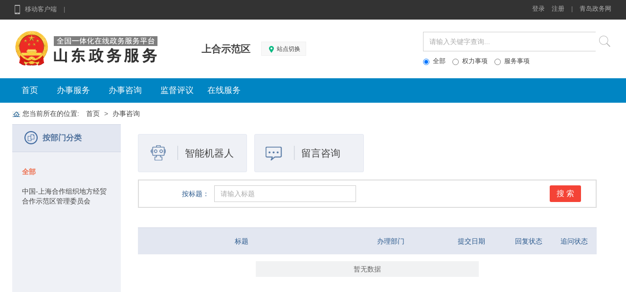

--- FILE ---
content_type: text/html;charset=utf-8
request_url: http://bsfw.qingdao.gov.cn/shq/icity/consult
body_size: 18154
content:
<!doctype html>
<html>
<head>
<link rel="shortcut icon" href="/favicon.ico">
		<title>
	 
	 
	 
	 
	
	
	
	
	
	
	
	
	
	
	
	
	
	
	
	
	
	
	
		政务服务网
	
	
	</title>
	<meta http-equiv="Content-Type" content="text/html; charset=utf-8" />
	<meta http-equiv="X-UA-Compatible" content="IE=edge,chrome=1">
	<meta name="renderer" content="webkit">
	<meta content="" name="keywords"> 
	<script type="text/javascript">
		
		var __webPath = "/shq/";
		var __signature = "f789901763293636078";
		var signupUrl="/shq/uc/register";
	</script>
	<script  type="text/javascript" src="/shq/public/scripts/a?t=js&m=jquery.js,bootstrap.min.js,jquery.plugin.js,LEx.core.js,LEx.json.js,LEx.form.js,LEx.command.js,LEx.template.js,LEx.cookie.js,LEx.control.js,LEx.util.Format.js,icity.js,md5.js"></script>
	<script  type="text/javascript" src="/shq/public/scripts/common.js"></script>
	<script  type="text/javascript" src="/shq/public/scripts/laypage/laypage.js"></script>
	<script type="text/javascript" src="/shq/public/scripts/jeDate/jedate.js"></script>
	<link rel="stylesheet" type="text/css" href="/shq/project/qd/default/public/assets/css/custom.css">
	<script  type="text/javascript" src="/shq/public/jqPagination/js/jquery.jqpagination.min.js"></script>
	<link rel="stylesheet" type="text/css" href="/shq/public/jqPagination/css/jqpagination.css" />
		
 <script
      id="ABTLoad"
     <script src="assets/scripts/accessibility/ABTLoad.js"
      type="text/javascript"
    ></script>
	<script type="text/javascript">
		plugin.add('dialog', {
			path: '/shq/public/scripts/dialog/a?t=js&m=jquery.artDialog.js,plugins/iframeTools.js',
			type: 'js',
			charset: 'utf-8',
			rely: ['dialog_css']
		});
		plugin.add('dialog_css', {
			path: '/shq/public/scripts/dialog/skins/simple.css',
			type: 'css',
			charset: 'utf-8'
		});
		plugin.add('tree', {
			path: '/shq/public/scripts/zTreeStyle/jquery.ztree.js',
			type: 'js',
			charset: 'utf-8',
			rely: ['tree_css']
		});
		plugin.add('tree_css', {
			path: '/shq/public/scripts/zTreeStyle/zTreeStyle.css',
			type: 'css',
			charset: 'utf-8'
		});
		
		plugin.add('calendar', {
			path: '/shq/public/scripts/calendar/calendar-min.js',
			type: 'js',
			charset: 'utf-8',
			rely: ['calendar_css']
		});
		plugin.add('calendar_css', {
			path: '/shq/public/scripts/calendar/calendar-min.css',
			type: 'css',
			charset: 'utf-8'
		});
		plugin.add('editor',{path:'/shq/public/scripts/kindeditor/kindeditor-min.js',type:'js',charset:'utf-8'});
		plugin.add('fullCalendar',{
			path:'/shq/public/scripts/fullcalendar/fullcalendar.js',
			type:'js',
			charset:'utf-8',
			rely: ['jquery_ui']
		});
		
		plugin.add('jquery_ui',{
			path:'/shq/public/scripts/fullcalendar/jquery-ui.custom.min.js',
			type:'js',
			charset:'utf-8',
			rely: ['fullCalendar_css']
		});
		
		plugin.add('fullCalendar_css',{
			path:'/shq/public/scripts/fullcalendar/a?t=css&m=fullcalendar.css,fullcalendar.print.css',
			type:'css',
			charset:'utf-8'
		});
	</script>
</head>
 <div id="container_main">
<body>
 <script type="text/javascript" src="/shq/public/scripts/chart/base64.js"></script>
<script type="text/javascript"   id="ABTLoad" src="/shq/public/scripts/accessibility/ABTLoad.js"></script>

<!--<div id="top" style="font-size: 0;"><div><div class="TRS_Editor"><a href="http://www.gov.cn/zhuanti/zggcddescqgdbdh/index.htm" target="_blank"><img src="http://www.qingdao.gov.cn/images/esd_ph.jpg" style="border-width: 0px; width: 100%" alt=""></a></div></div></div>-->
<div class="its-topbar">
    <div class="container">
        <ul class="list-inline pull-left">

            <li><a href="http://isdapp.shandong.gov.cn/jmportal/asd2wm/index.html" target="_blank"><img src="/shq/project/qd/default/public/assets/img/4mobile_icon_04.png" alt=""> 移动客户端</a></li>
            <li><span class="text-muted">|</span></li>
             <!-- <li><a href="http://zwfw.sd.gov.cn/col/col1702/"  target="_blank"><img src="/shq/project/qd/default/public/assets/img/4mobile_icon_06.png" alt=""> 微信公众号</a></li>-->
            
			 
        </ul>
        <ul class="list-inline pull-right">
        
            <li><a href="javascript:;" onclick="doLogin('login');">登录</a></li>
            <li><a href="javascript:;" onclick="register1('register');">注册</a></li>
        
            <li><span class="text-muted">|</span></li>
            <li><a href="http://www.qingdao.gov.cn" target="_blank"><!-- <img src="/shq/project/qd/default/public/assets/img/4website_09.png" alt=""> --> 青岛政务网</a></li>
        </ul>
    </div>
</div>
<!-- 在⽹网站中引⼊入 JavaScript SDK⽂文件, 并对其进⾏行行初始化 -->
<!-- TODO:引⼊入远程js（为兼容HTTP和HTTPS两种协议，请采⽤用相对协议，即“//”。2019年年11⽉月17⽇日注：⽬目前由于服务端https证书还未部署，https协议站点暂时⽆无法访问
以下脚本，我们会推进尽快落实。）-->
<!--<script src="//rz.shandong.gov.cn/js-sdk/wonders.log.min.js"></script>-->
<script src="/shq/public/scripts/chart/esdToolsInit.js"></script>
<script>
//调⽤用 wondersLog 时先做判空，避免js加载失败后，导致⻚页⾯面崩溃的情况
if (typeof wondersLog != "undefined") {
// 统⼀一token，不不可修改
var token = 'sdywtb';
// 初始化
wondersLog.init(token);
}
</script>


  <script type="text/javascript">
  var re = new RegExp("[#$\'\"]");
	  if(re.test(window.location.href)){
		  window.location.href=encodeURI(window.location.href);
	  }
  </script>
  <script type="text/javascript">
  function toggleToolBar () {
  debugger
      toolbar.Function.show.mainMethod()
    }
function doLogin(loginType) {
	debugger
    var redirectTo=LEx.webPath+"login?goto="+encodeURIComponent(window.location.href)+"&loginType="+loginType;
	window.location.href = redirectTo;
    return false;
}
function register1(loginType) {

   window.open("https://zwfw.sd.gov.cn/JIS/front/register/perregister1.do?uuid=bN1Wq6hvaUs3","_blank");
	
	
}
function openuser(){
	window.open("http://qdzwfw.sd.gov.cn/qd/uinfonew","_blank");
}
function doLogout(ucPath) {
	debugger
	var usertype="";
	if(usertype=="11"){
		usertype="1";
	}else{
		usertype="2";
	}
	var aaaaaa = window.location.href;
	var bbb= aaaaaa.split("/");
	var url=getSecurityValue("authorizeURL");
	var client_id=getSecurityValue("zwfwclient_ID");
	var outgotourl=getSecurityValue("zwfwoutgotourl");
	//var redirectTo=encodeURIComponent(base64encode(bbb[0]+"//"+bbb[2]+"/"+bbb[3]+"/sd/logoutqd?goto="+base64encode(window.location.href)));
	var redirectTo1=base64encode(bbb[0]+"//"+bbb[2]+"/"+bbb[3]+"/sd/logoutqd?goto="+base64encode(window.location.href));
    var redirectTo= "http://login.qingdao.gov.cn/auth/sso/logout?goto="+redirectTo1+"&utype=0&client_id=MNXCPU5AL";
	//var cmdapply = new LEx.Command('app.icity.govservice.GovLicenseDao')
	//cmdapply.setParameter('url', redirectTo + '')
	//var resapply = cmdapply.execute('getkey')
	
	//var aaaa = "http://zwfw.sd.gov.cn/JIS/sso/logout.do?appmark=jisqdzww&usertype="+usertype+"&gotourl="+resapply.data;
	//var aaaa = "http://zwfw.sd.gov.cn/JIS/sso/logout.do?appmark=jisqdzww&usertype="+usertype+"&gotourl="+redirectTo;
	var aaaa = "https://tysfrz.isdapp.shandong.gov.cn/jpaas-jis-sso-server/sso/entrance/ssoLoginOut?appMark=QINGDAOZWFWMWM"+"&backUrl="+encodeURIComponent(redirectTo)+"&isBackToApp=true";
	window.location.href = aaaa;
//	var	logout_url = url+"/logout?utype=0&client_id="+client_id+"&goto="+outgotourl;
//	window.location.href = logout_url; 
    return false;
}
function register(){
	window.location.href=LEx.webPath+"uc/perregister?goto="+encodeURIComponent(window.location.href);
}
window.onload=function(){
/* document.getElementById("opennewwin").setAttribute("src","http://localhost:8080/ucweb/login/ticketLogin.htm?refresh_sdticket="); */
	}
	
$(document).ready(function(){
//document.getElementById("wzayd").innerHTML="<a href=\"http://wza.qingdao.gov.cn:8083/qd/index?_domain_=http://qdzwfw.sd.gov.cn&_charset_=UTF-8\" target=\"_blank\"><img src=\"/shq/project/qd/default/public/assets/img/4mobile_icon_81.png\" alt=\"\"> 无障碍阅读</a>";
	}); 	
</script>
 <header class="its-header">
    <div class="container">
        <div class="row">
        <head>
		<link type="text/css" rel="stylesheet" href="http://zwfw.sd.gov.cn/sdzw/resources/head/images/zdqh_wgq.css" />
		<!--<script src="http://zwfw.sd.gov.cn/sdzw/resources/head/images//new_json2.js"></script>	</head>-->
<style type="text/css">
	.its-sitemap{
		margin-top: 45px;
	}
	.its-sitemap .dropdown-toggle {
	  font-size: 12px;
	  width: 92px;
	  height: 29px;
	  line-height: 29px;
	  text-align: center;
	  display:block;
	}
	.its-sitemap .dropdown-menu {
	  width: 1000px;
	  z-index: 99999;
	  margin-left: 250px;
	  padding: 0;
	  margin-top: -26px;
	  border: none ;
	}
	.its-header .its-city {
	  margin: 46px 22px 0 33px;
	  font-weight: bold;
	}
	a.city-wrap:hover {
		text-decoration: none;
		color:#ff0000;
	}
	.sd-shiyunxing {
    width: 66px;
    height: 25px;
    margin-left: 10px;
    margin-top: 47px;
    text-align: center;
    color: #fff;
    font-size: 14px;
    line-height: 25px;
    background: #f0181b;
    -moz-border-radius: 5px;
    -webkit-border-radius: 5px;
    border-radius: 5px;
    float: left;
}
	
</style>
<div class="col-xs-8" >
	<div class="its-brand pull-left">
	<img style="height: 80px;" src="/shq/project/qd/default/public/assets/img/guohui.png">
		<img src="/shq/project/qd/default/public/assets/img/logo.png">
	</div>
	
	
	<span class="its-city pull-left">上合示范区</span>
	
	<nav class="dropdown-hover pull-left its-sitemap"> 
<div class="switch-wrap" id="logosjxl">
				<a href="javascript:void(0)" id="" class="switch">
					<img src="http://zwfw.sd.gov.cn/picture/0/1610221507115499081.png"> 站点切换
				</a>
			</div>
<a id="hreftag"></a>

	</nav>
			<script src="http://zwfw.sd.gov.cn/sdzw/resources/head/images/zdqh.js"></script>


	  
          
	<!-- <div class="sd-shiyunxing">试运行</div> -->
	 <!--  <div style="width:450px;float:right;color:blue;margin-top:10px;"> <marquee>尊敬的用户，山东政务服务网（青岛站）拟定于2022年3月17日17:00-2022年3月17号19:00进行系统升级，带来不便敬请谅解!技术支持电话：0532-85916298</marquee ></div>-->
</div>
<script type="text/template" id="deptTemplate">
<ul class="row its-department">
{for o in data.organ}
{if o.TYPE_NAME == "机关" && o.IS_HALL=="1"}
<li class="col-xs-2" code=${o.CODE} name=${o.SHORT_NAME} test=${o.TYPE_NAME}><a class="btn btn-default btn-block no-bordered" href="/shq/icity/project?deptid=${o.CODE}" title="${o.SHORT_NAME}"  style="text-align: left;">${formatLen(o.SHORT_NAME,0,10)}</a></li>
{/if}
{/for}
</script>
<script type="text/template" id="siteTemplate">
<dl class="dl-horizontal">
{for o in data}
<dt style="width: 80px" ><a class="btn btn-link btn-xs f14" onclick="openUrl();" ref="/${o.name}/" onmouseover="regroupUrl(this)"><strong>${o.title}</strong></a></dt>
{if o.childs }
<dd style="margin-left: 95px;">
{for c in o.childs}
<a class="btn btn-link btn-xs f14" ref="/${c.name}/" onmouseover="regroupUrl(this)" onclick="openUrl();" href="#">${c.title}</a>
{/for}
</dd>
{/if}
{/for}
</dl>
</script>
<script type="text/javascript">
var url;var deptList;
$(function () {
	 $('.i-website .nav-tabs > li > a').hover(function (e) {
	        e.preventDefault()
	        $(this).tab('show')
	    })
});

$(function(){
onQuery4Site();
})
function onQuery4Site() {
	var region_code=getSecurityValue("WebRegion");
	/* var command = new LEx.Command("app.icity.ServiceCmd");
	command.setParameter("region_code",region_code);
	deptList = command.execute("getDeptList");
	if(!command.error){
		$('#tabOne').html(LEx.processDOMTemplate('deptTemplate',deptList));
		var organs = deptList.data.organ;
		var organ_len = organs.length;
		var organCount=0;
		for(var i=0;i<organ_len;i++){
			if(organs[i].IS_HALL=="1"){
				organCount++;
			}
		}
		$("#deptNum").html(organCount+"");
	}else{
		LEx.dialog({
			title : "系统提示",
			content : command.error,
			icon : 'error',
			lock : true
		});
	} */
/*  command = new LEx.Command("app.pmi.config.cmd.WebsiteCmd");
 ret = command.execute("getWebsiteConfig");
if(!command.error){
	$('#tabTwo').html(LEx.processDOMTemplate('siteTemplate',ret));
}else{
	LEx.dialog({
		title : "系统提示",
		content : command.error,
		icon : 'error',
		lock : true
	});
} */	
}

function regroupUrl(o) {
	url=$(o).attr("ref");
	var topRef=$(".topNav li[class='active']").attr("ref");
	var secRef=$(".secNav").attr("ref");
	if(LEx.isNotNull(topRef)){
		url+=topRef;
	}
	if(LEx.isNotNull(secRef)){
		url+="?ref="+secRef;
	}
}
function openUrl() {
document.location.href=url;
}
</script>

<script>
$(function() {
    $(".dropdown-menu").on("click", "[data-stopPropagation]", function(e) {
        e.stopPropagation();
    });
});
$(function(){
    $(".dropdown-hover").hover(
        function() {
            $('.dropdown-menu', this).stop( true, true ).fadeIn("fast");
            $(this).toggleClass('open');
        },function() {
            $('.dropdown-menu', this).stop( true, true ).fadeOut("fast");
            $(this).toggleClass('open');
        }
    );
});

</script>


<script >
function goUrl(appmark){
	debugger
	var userType = "";
	var ticket="";
	
	//do nothing
	
	var obj = document.getElementById("hreftag");
	obj.targe ="_blank";
	obj.href="http://zwfw.sd.gov.cn/sdzw/web/getUrl.do?ticket=&usertype="+userType+"&appmark="+appmark+"&gotourl=";
	obj.click();
	
	/**
	ticket = 此处地市自己的获取票据的方法
	**/
	
	
}
</script>

       <!-- <div class="col-xs-4" style="visibility:hidden">-->
	   <div class="col-xs-4" >
                <div class="input-group its-search">
                    <input class="form-control key" placeholder="请输入关键字查询..." maxlength="50"  type="text" onkeydown="if(event.keyCode==13) searchX();">
                    <span class="input-group-btn">
                        <button type="button" class="btn btn-default" onclick="searchX();"><img src="/shq/project/qd/default/public/assets/img/ico_sea.png"></button>
                    </span>
                </div>
                <div class="clearfix" style="font-size: 13px;">
                    <label class="radio-inline">
                        <input type="radio" name="inlineRadioOptions" id="inlineRadio1" value="" checked> 全部
                    </label>
                    <label class="radio-inline">
                        <input type="radio" name="inlineRadioOptions" id="inlineRadio2" value=""> 权力事项
                    </label>
                    <label class="radio-inline">
                        <input type="radio" name="inlineRadioOptions" id="inlineRadio3" value="BM"> 服务事项
                    </label>
                </div>
            </div> 
            </div>
    </div>
</header>
 
 <script>
	function searchX(){
		 var key=$(".key").val();
		 var select = $("input[name=inlineRadioOptions]:checked").val();
		 if(!LEx.isNotNull(key)){
			 alert("请输入要查询的内容");
			 return false;
		 }
		 if(LEx.isNotNull(select)){
			 window.open("/shq/jrobot/search?key="+ encodeURIComponent(key)+"&select="+select);
		 }else{
			 window.open("/shq/jrobot/search?key="+ encodeURIComponent(key));
		 }
	}
</script>
 <style type="text/css">
	 .its-navigation .navbar-nav > li > a {
	  padding: 14px 3px;
	} 
	
	.dropdown:hover .nav_ul{ display:block}
	.nav_ul { 
	padding-right:6px;
	position:absolute; 
	display:none; 
	height:100px; 
	width:125px;
	}    
	.nav_ul > li{ float:none; line-height:50px; text-align:center; background:#0085c3;border:1px solid #145b7d;}    
	.nav_ul > li>a{ 
	text-decoration:none;
	font-size: 14px;
    color: #fff;
    padding: 1px 1px;
    border: 1px solid #0085c3;width:100%;}    
	.nav_ul > li>a:hover{color:#202020; background:#dbf4ff;}   
</style>

<h1 style="display:none" id="h1">政务服务</h1>

<header class="navbar navbar-static-top its-navigation" >
    <div class="container">
        <ul class="nav navbar-nav">
            <li><a href="/shq/public/index/statichtml/index_shq">&nbsp;&nbsp;首页&nbsp;&nbsp;</a></li>
            <li><a href="/shq/icity/project/index_ml">&nbsp;&nbsp;办事服务&nbsp;&nbsp;</a></li>
			   
				     
                   
            <li><a href="/shq/icity/consult">&nbsp;&nbsp;办事咨询&nbsp;&nbsp;</a></li>
            <li><a href="/shq/icity/assess">&nbsp;&nbsp;监督评议&nbsp;&nbsp;</a></li>
             
			 <!--
			
			 
			 
			 -->
			
           <!--  <li><a href="http://120.221.95.20:8000/index6.aspx">中介超市</a></li> -->
            
            	<li class="dropdown"><a>在线服务</a>
                <ul class="nav_ul" style="width: 230px;">   
  			 <li><a href="/shq/icity/license">&nbsp;电子证照专区&nbsp;</a></li>   
                 <li><a href="/shq/icity/messageindex">统一政务专递</a></li> 
                    
                 
                  
                <!--<li><a href="/shq/icity/basemessage/checkprint">在线填表</a></li> -->  
                  
               
			     <!--<li><a href="http://120.221.95.20:8000/index6.aspx">旧中介超市</a></li> -->  
				<li><a href="http://spdt.qingdao.gov.cn/imng/zjfw">中介超市</a></li> 
                
 				
 					 
           		</ul>            
                </li>
				
				  
				  
                  
				   
				   
                  
                 <!--
				 
                
                 
				 -->
				 
				 
				 
				 
				  
				  
					 
					
					 
					 
					
					
					
					
					
					 
					 
					  
					  	   
			 
        </ul>  
    </div>
</header>
 <style type="text/css">
	/* .its-navigation .navbar-nav > li > a {
	  padding: 14px 25px;
	} */
	#help{
		cursor: pointer;
		text-align: center;
		width: 130px;
		height: 35px;
		margin: 8px 0;
		display: block;
		padding: 7px 0;
		border: 2px solid #139add;
	  	border-radius: 5px;
	}
	#help:hover {
	  color: #fff;
	  background: #0092d1;
	  }
</style>
<script>
$(document).ready(function(){
	debugger
	
	/*if(window.location.href.indexOf("/icity/powerduty/qzlistTYPZXK?type=XK")!=-1){
		var h1= document.getElementsByTagName("h1")[0];
    h1.innerHTML = "青岛市行政许可事项清单";
	}else if(window.location.href.indexOf("/icity/powerduty/ysqycqd?is_in_hall=1")!=-1){
		var h1= document.getElementsByTagName("h1")[0];
    h1.innerHTML = "青岛市进驻大厅事项清单";
		
	}*/
});
function openysqb1(){
	
	var userInfo1 =  "0" ;
		if (userInfo1 == "0") {
					//window.open("http://120.221.95.112:18083/znb/#/?ticket=","_black");
					window.open("https://znb.qingdao.gov.cn:8090/znb/#/","_black");
				}else{
			window.open("https://znb.qingdao.gov.cn:8090/znb/#/?ticket="+TicketNO(),"_black");
			//window.open("http://120.221.95.112:18083/znb/#/"+TicketNO(),"_black");
				}
			
		
	}
	function openzhsp(){
		var userInfo1 =  "0" ;
		if (userInfo1 == "0") {
					//window.open("http://120.221.95.112:18083/znb/#/?ticket=","_black");
			window.open("http://spdt.qingdao.gov.cn/qingdao-zshb/#/special/index","_black");
		}else{
			window.open("http://spdt.qingdao.gov.cn/qingdao-zshb/#/login/http%3A%2F%2Fspdt.qingdao.gov.cn%2Fqingdao-zshb%2F%23%2Fspecial%2Findex","_black");
	//window.open("http://120.221.95.112:18083/znb/#/"+TicketNO(),"_black");
		}
			
		
		
		
		//window.open("http://qdsxzspfwj.qingdao.gov.cn/gzdt/tzgg_gzdt/202309/t20230928_7493579.shtml","_black");
	}
	function TicketNO(){
	
    	var userType = "";
    	var ticket="";
    	
    	//do nothing
    	
    	return ticket;
    }
</script>

	<style>

.btn {
	border-radius: 3px;
}
.its-sidebar .sidebar-nav {
  padding: 0 15px;
}
.its-btn-group-department-2 {
	margin: 0 -10px;
}

.its-btn-group-department-2>li {
	padding: 5px;
}

.its-btn-group-department-2 .btn {
	padding: 4px 0 !important;
	background-color: transparent;
}
.its-sidebar .sidebar-nav > li > a {
  font-size: 14px;
  border-bottom: 0;
}
.btn-default {
  border:0;
}
</style>
<div class="container">
	<ol class="breadcrumb">
		<li><img src="/shq/project/qd/default/public/assets/img/current_home.png">
			您当前所在的位置:</li>
		<li><a href="/shq/public/index">首页</a>
		</li>
		<li><a >办事咨询</a>
		</li>
	</ol>
</div>
<div class="container">
	<div class="table-table">
		<div class="table-cell its-aside">
			<nav class="sidebar its-sidebar">
			<h4 class="sidebar-header" data-toggle="collapse" href="#collapseTwo">
				<img src="/shq/project/qd/default/public/assets/img/abm_bszx.png"><strong>按部门分类</strong>
			</h4>
			<br>
			<ul class="nav sidebar-nav collapse in" id="collapseTwo"
				style="height: 450px; overflow-y: scroll">
			</ul>
			</nav>
		</div>
		<div class="table-cell its-page">
			<section class="its-page-body">
			<div class="row gamma its-btn-group-help">
				<div class="col-xs-3 alpha">
					<a class="btn btn-lg btn-block robot" href="/shq/govservice/robot">智能机器人</a>
				</div>
				<div class="col-xs-3 alpha" id="cjwt"  style="display:none;">
					<a class="btn btn-lg btn-block question"
						href="/shq/govservice/help">常见问题</a>
				</div>
				<div class="col-xs-3 alpha">
					<a class="btn btn-lg btn-block message"
						href="/shq/message">留言咨询</a>
				</div>
				<div class="col-xs-3 alpha" id="bmzxdh" style="display:none;">
					<a class="btn btn-lg btn-block phonebook"
						href="/shq/govservice/phonenumQd"
						target="_blank">部门咨询电话</a>
				</div>
			</div>
			<table class="table its-tabel-filter">
				<tbody>
					<tr>
						<th width="150" class="text-right">按标题：</th>
						<td width="300"><input type="text" class="form-control"
							placeholder="请输入标题" maxlength="50" id="project-text-search">
						</td>
						<th width="80" class="text-right"></th>
						<td width="160"></td>
						<th width="100" class="text-right"></th>
						<td></td>
						<td width="100" style="padding-right:30px;"><button type="submit"
								class="btn btn-danger btn-sm no-bordered btn-block f16"
								id="project-btn-search">搜 索</button>
						</td>
					</tr>
				</tbody>
			</table>
			<br>
			<table class="table table-striped its-table-backlog">
				<thead>
					<tr class="bg-info">
						<th class="text-center text-primary" width="45%">标题</th>
						<th class="text-center text-primary" width="20%">办理部门</th>
						<th class="text-center text-primary" width="15%">提交日期</th>
						<th class="text-center text-primary" width="10%">回复状态</th>
						<th class="text-center text-primary" width="10%">追问状态</th>
					</tr>
				</thead>
				<tbody id="roll_list" style="display: none">
				</tbody>
			</table>
			<!--                 <div id="project-none" style="display:none;font-size:30px;font-weight:bold;text-align:center;">查无相关事项</div> -->
			<p class="text-center" id="project-none" style="display: none;">
				<span
					style="background-color: #F1F2F3; padding: 8px 200px; color: #666;">暂无数据</span>
			</p>
			<!-- 分页显示位置 --> <nav class="text-center" id="layer"></nav> </section>
		</div>
	</div>
</div>
<script type="text/javascript" src="/shq/public/scripts/common.js"></script>
<script type="text/javascript" src="/shq/public/scripts/icity.js"></script>
<script>
	var id = "";
	var pagemodel = "", SearchName = "", theme = "";
	var itemtype = "";
	var deptid = LEx.urldata.deptid;
	var bm_type = "";
	var limit = 8;
	var pageTotal = 0;
	var title = "";
	var sxmc = "";
	var dept_name = "";
	var mattersTotal = "0";
	var tTotal = "";
	var selectType = ""; // 事项类型
	$(function() {
	debugger
	onquerycjwt();
	onquerybmzxdh();
		onQueryTheme();
		onQuerydept();
		onQuery(1);
		layerPage();
		//给各个部门添加点击事件
		$('#collapseTwo li').click(function(e) {
			title = "";
			sxmc = "";
			dept_name = $(this).attr("name");
			deptid = $(this).attr("id");
			$('#collapseTwo li').removeClass("active");
			$(this).addClass("active");
			onQuery(1);
			layerPage();
		});
		$(function() {
			$('#theme_select').change(
					function(e) {
						if ($("#theme_select").val() != ""
								|| $("#theme_select").val() != null) {
							theme = $("#theme_select").val();
						}
						queryMatters();
					});
		});
		//搜索
		$('#project-btn-search').click(function(e) {
			title = $("#project-text-search").val();
			if (mattersTotal != '0') {
				sxmc = $("#s_list").val();
				if (sxmc == "" || sxmc == null) {
					alert("请选择事项名称！");
				}
			}
			onQuery(1);
			layerPage();
		});
	});
	function queryMatters() {
		var cmd = new LEx.Command("app.icity.govservice.GovProjectCmd");
		cmd.setParameter("region_code", "370298000000");
		cmd.setParameter("cat", "theme");
		cmd.setParameter("page", "1");
		cmd.setParameter("limit", "1000");
		if (LEx.isNotNull(theme)) {
			cmd.setParameter("ID", theme);
		} else {
			theme = "!#@$)%$";
			cmd.setParameter("ID", theme);
		}
		var ret = cmd.execute("getInitList");
		if (!ret.error) {
			mattersTotal = ret.total;
			$("#s_list").html(LEx.processDOMTemplate('MattersTemplate', ret));
		} else {
			LEx.alert(ret.error);
		}
	}
	function onQuery(start) {
	debugger
		var cmd = new LEx.Command("app.icity.guestbook.WriteCmd");
		cmd.setParameter("start", (start - 1) * limit);
		cmd.setParameter("limit", limit);
		if (LEx.isNotNull(title)) {
			cmd.setParameter("title", title);
		}
		if (LEx.isNotNull(dept_name)) {
			cmd.setParameter("DEPART_NAME", dept_name);
		}
		if (LEx.isNotNull(deptid)) {
			cmd.setParameter("deptid", deptid);
		}
		if (LEx.isNotNull(sxmc)) {
			cmd.setParameter("sxmc", sxmc);
		}
		cmd.setParameter("TYPE", "2");
		var ret = cmd.execute("getSurpervise");
		if (!ret.error) {
			var total = ret.total;
			total = Math.ceil(total / limit);
			pageTotal = total;
			$("#roll_list").html(
					LEx.processDOMTemplate('MattersListTemplate', ret));
			if (total != 0) {
				$("#project-none").hide();
				$('#roll_list').show();
				$('#layer').show();
			} else {
				$('#project-none').show();
				$("#roll_list").hide();
				$('#layer').hide();
			}
		} else {
			LEx.alert(ret.error);
		}
	}
    function isConsult(dept_name) {
        var cmd = new LEx.Command("app.icity.guestbook.WriteCmd");
		cmd.setParameter("DEPART_NAME", dept_name);
        cmd.setParameter("start","-1");
        cmd.setParameter("TYPE", "2");
        var ret = cmd.execute("getIsSurpervise");
        return ( ret.data[0].SUM !=="0" );
    }
	function formatDate(obj) {
	debugger
		var time = obj.time;
		var date = new Date(time);
		var yearnow = date.getFullYear();
		var monthnow = date.getMonth() + 1;
		if(monthnow<10){
			monthnow="0"+monthnow
		}
		var daynow = date.getDate();
		if(daynow<10){
			daynow="0"+daynow
		}
		
		var sss = yearnow+"-"+monthnow+"-"+daynow;
		if(sss>"2024-04-10"){
		
			return LEx.util.Format.formatDate(obj);
		}
		date.setDate(date.getDate() + 132);
		var year = date.getFullYear();
		var month = date.getMonth() + 1; // 月份是从0开始的
		if(month<10){
			month="0"+month
		}
		var day = date.getDate();
		if(day<10){
			day="0"+day
		}
		var sss = year+"-"+month+"-"+day;
		if(sss>"2024-04-11"){
		
			return "2024-04-11"
		}
		return year+"-"+month+"-"+day
		//return LEx.util.Format.formatDate(obj);
	}
	
	/**
* 时间相加处理函数
* @param date 需要计算的时间(xxxx-xx-xx)
* @param plusDays 要加的天数(整数)
*/
function calcuDate(date, plusDays) {
  var dateArray = date.split("-");
  var year = +dateArray[0];
  var month = +dateArray[1];
  var day = +dateArray[2];
  var oriDay = day;
  var secondMonthDays = ((year%4 === 0 && year%100 !== 0) || year%400 === 0) ? 29 : 28;
  while(plusDays>0) {
    oriDay = day
    day += plusDays;
    switch(month) {
      case 4:
      case 6:
      case 9:
      case 11:
        if(day > 30) {
          plusDays -= (30-oriDay)+1;
          month++;
          day = 1;
        } else {
          plusDays = 0;
        }
      break;
      case 2:
        if(day > secondMonthDays) {
          plusDays -= (secondMonthDays-oriDay)+1;
          month++;
          day = 1;
        } else {
          plusDays = 0;
        }
      break;
      default:
        if(day > 31) {
          plusDays -= (31-oriDay)+1;
          day = 1;
          month++;
        } else {
          plusDays = 0;
        }
    }
    if(month>12) {
      month = 1;
      year++;
    }
  }
  return createTimeString(year, month, day);
}


	//创建部门列表
	function onQuerydept() {
		var region_code = getSecurityValue("WebRegion");
		var command = new LEx.Command("app.icity.ServiceCmd");
		command.setParameter("region_code", region_code);
		var ret = command.execute("getDeptList");
		if (!command.error) {
			creatListdept(ret.data.organ);
		} else {
			LEx.dialog({
				title : "系统提示",
				content : command.error,
				icon : 'error',
				lock : true
			});
		}
	}

	function creatListdept(orgs) {
		var len = orgs.length;
		var strHtml = "";
		strHtml += '<li name="" class="active"><a href="javascript:void(0)">全部</a></li>';
		for ( var i = 0; i < len; i++) {
				if(orgs[i].CODE!="QD370200CZJ"&& orgs[i].CODE!="QD370200TYJRJ"&&orgs[i].CODE!="QD370200TYJRJ"&&orgs[i].CODE!="QD370200SCJGJ"&&orgs[i].CODE!="QD370200QB"&&orgs[i].CODE!="QD370200SWBGT"&&orgs[i].CODE!="QD370200GUOAJ"&&orgs[i].CODE!="QD370200MYJJJ"&&orgs[i].CODE!="QD370200BMJ"&&orgs[i].CODE!="QD370200XFJYZD"&&orgs[i].CODE!="QD370200XFJYZD"&&orgs[i].CODE!="QD370200SWJT"&&orgs[i].CODE!="QD370200NYJT"&&orgs[i].CODE!="QD370200ZFGJJ"&&orgs[i].CODE!="QD370200YCZMJ"&&orgs[i].CODE!="QD370200TXGLJ"&&orgs[i].CODE!="QD370200SJJ"&&orgs[i].CODE!="QD370200DSJJ"&&orgs[i].CODE!="QD370200MCH"){
					strHtml += "<li  name='"+orgs[i].NAME+"' id='"+orgs[i].CODE+"'><a href=\"javascript:void(0)\">"
						+ orgs[i].SHORT_NAME + "</a></li>";
			
				}
				
		}
		$("#collapseTwo").html(strHtml);
	};
	//layerPage分页
	function layerPage() {
		laypage({
			cont : $("#layer"), //容器。值支持id名、原生dom对象，jquery对象,
			pages : pageTotal, //总页数
			skin : '#42a5f5', //加载内置皮肤，也可以直接赋值16进制颜色值，如:#c00
			groups : 4, //连续显示分页数
			jump : function(obj, first) {
				// debugger
				var currPage = obj.curr;
				if (!first) {
					onQuery(currPage);
				}
			}
		});
	}
	function onQueryTheme() {
		var cmd = new LEx.Command("app.icity.col.WidgetCmd");
		cmd.setParameter("TYPE", "");
		var ret = cmd.execute("getAllThemeList");
		if (!ret.error) {
			creatgrListTheme(ret);
			creatfrListTheme(ret);
		} else {
			LEx.alert(ret.error);
		}
	}
	function onquerycjwt(){
	debugger
		var cmd = new LEx.Command("app.icity.govservice.GovProjectCmd");
		cmd.setParameter("start",0);
		cmd.setParameter("limit", 10);
		
			cmd.setParameter("name", "常见问题");
		
		cmd.setParameter("open", "1");
		cmd.setParameter("dept", "");
		cmd.setParameter("keyWord","");
		cmd.setParameter("startTime", "");
		cmd.setParameter("endTime", "");
		var ret =  cmd.execute("getPoliciList");
		if (!ret.error) {
			
			var total=ret.total;
			if(total==0){
				$("#cjwt").hide();
			}else{
				$("#cjwt").show();
			}
		} 
	}
	function onquerybmzxdh(){
	debugger
		var cmd = new LEx.Command("qd.app.icity.QdPhoneList");
	cmd.setParameter("region_code", "370298000000");
	var ret= cmd.execute("getDeptPhoneList");
		if (!ret.error) {
			
			var total=ret.total;
			if(total==0){
				$("#bmzxdh").hide();
			}else{
				$("#bmzxdh").show();
			}
		} 
	}
	
	function creatgrListTheme(ret) {
		var strHtml = "";
		if (ret != "") {
			var len = ret.total;
			for ( var i = 0; i < len; i++) {
				if (ret.data[i].CLASS_TYPE == "个人") {
					strHtml += "<option  value ='"+ret.data[i].NAME+"'>"
							+ ret.data[i].NAME + "</option>";
				}
			}
		}
		$("#gr").html(strHtml);
	};
	function creatfrListTheme(ret) {
		var strHtml = "";
		if (ret != "") {
			var len = ret.total;
			for ( var i = 0; i < len; i++) {
				if (ret.data[i].CLASS_TYPE == "法人") {
					strHtml += "<option value='"+ret.data[i].NAME+"'>"
							+ ret.data[i].NAME + "</option>";
				}
			}
		}
		$("#fr").html(strHtml);
	};
	function detail(id) {
		var n_url = LEx.webPath + "icity/business_ask_info?id=" + id;
		LEx.dialog({
			id : "zxxq",
			title : "咨询详情",
			url : n_url,
			width : 900,
			height : 500,
			lock : true,
			button : [ {
				name : "保存",
				callback : function() {
					var iframe = this.iframe.contentWindow;
					if (!iframe.document.body) {
						LEx.alert('内容还没加载完毕呢');
						return false;
					}
					if (iframe.eval("postData()")) {
						eval("onQuery()");
						return true;
					} else {
						return false;
					}
				},
				focus : true
			}, {
				name : '关闭'
			} ]
		});
	}
</script>
<script type="text/template" id="MattersListTemplate">
{for o in data}
	<tr>
		<td >${o.TITLE}</td>
		<td class="text-left" style="width:220px;">${o.DEPART_NAME}</td>
		<td class="text-center" style="width:80px;;">${formatDate(o.WRITE_DATE)}</td>
		<td class="text-center" style="width:60px;;">{if o.STATUS=="0"}正在办理{elseif o.STATUS=="1"}正在办理{elseif o.STATUS=="3"}已答复{/if}</td>
		<td class="text-center" style="width:60px;;">无追问</td>
	</tr>
{/for}
</script>
<textarea type="text/template" id="MattersTemplate"
	style="display: none">
 <option value="">--请选择--</option>
{for o in data}
  <option value="${o.NAME}">${o.NAME}</option>
{/for}
</textarea>
	<script type="text/javascript">
	
	LEx.userInfo = null;
	
	
	</script>
	<!DOCTYPE html PUBLIC "-//W3C//DTD XHTML 1.0 Transitional//EN" "http://www.w3.org/TR/xhtml1/DTD/xhtml1-transitional.dtd">
<html xmlns:yawei="">
<head>
	<title>无标题文档</title>
	<meta content="text/html; charset=utf-8" http-equiv="Content-Type" />
</head>
<body>
<p><div class="container text-center">
  <div class="footer">
    <div style="float: left; width: 20px"></div>
    <!--<div style="font-size: 12px; float: left; margin-top: -5px; line-height: 14px; width: 260px"><img border="0" height="74" src="/shq/project/qd/default/public/assets/img/index_IOS.jpg" width="74" /><br />
      IOS客户端</div>
	  
    <div style="font-size: 12px; float: left; margin-top: -5px; line-height: 14px; width: 160px"><img border="0" height="74" src="/shq/project/qd/default/public/assets/img/index_Andriod.jpg" width="74" /><br />
      Android客户端</div>-->
<div style="font-size: 12px; float: left; margin-top: -5px; line-height: 14px; width: 150px"><br />
     </div>
	  
    <div style="font-size: 12px; float: left; margin-top: -5px; line-height: 14px; width: 160px"><br />
      </div>
	   
<!--<div style="float: left"><script type="text/javascript">document.write(unescape("%3Cspan id='_ideConac' %3E%3C/span%3E%3Cscript src='http://dcs.conac.cn/js/16/235/0000/40696165/CA162350000406961650001.js' type='text/javascript'%3E%3C/script%3E"));</script></div>-->
   <div class="copyright" style="float: left;margin-top: 18px;">
            	<a href="http://bszs.conac.cn/sitename?method=show&amp;id=08597BF174D62C4AE053012819AC6B9B" target="_blank">
                <img src="http://zwfw.sd.gov.cn/images/5/gov_44.png" width="44" height="50" alt="gov" style="    margin-left: 60px;"></a></div>
    <!-- <div style="display:none;font-size: 12px; float: left; margin-top: -5px; line-height: 14px; width: 130px"><img border="0" height="74" src="http://www.qingdao.gov.cn/n172/images/syweixin.jpg" width="74" /><br />
      微信公众号</div>-->
   <!-- <div style="display:none;font-size: 12px; float: left; margin-top: -5px; line-height: 14px; width: 130px"><img border="0" height="74" src="http://www.qingdao.gov.cn/n172/images/sychumo.png" width="74" /><br />
      手机触屏版</div>-->
    <div style="float: left; width: 10px">&nbsp;</div>
    <div style="float: left; margin-top:18px;text-align: center;">
<!--■ <a href="http://www.qingdao.gov.cn/n172/n44867/n965295/n965314/130926120529210014.html" target="_blank">常见问题</a> ■ <a href="http://www.qingdao.gov.cn/n172/n44867/n965295/n965330/130809151316042744.html" target="_blank">隐私声明</a><br />-->
   <!--   中共青岛市委、青岛市人民政府主办<br />-->
		<!--  技术支持联系方式：0532-85916298<br>-->

      山东省人民政府主办　山东省人民政府办公厅承办　山东省人民政府版权所有<br/>政府网站识别码：3702000100　<a href="https://beian.miit.gov.cn/#/Integrated/index" target="_blank">鲁ICP备05051451</a>　<a href="http://www.beian.gov.cn/portal/registerSystemInfo?recordcode=37010202001156" target="_blank">鲁公网安备37010202001156号</a><br />
	  		<a href="http://qdzwfw.sd.gov.cn/qd/icity/publishdetail1" target="_blank">联系我们</a>　<br>
	  
     　　<!--政府网站标识码3702000100  鲁ICP备05038584号<div style="margin:0 auto;"> <a target="_blank" href="http://www.beian.gov.cn/portal/registerSystemInfo?recordcode=37020202000341" style="display:inline-block;text-decoration:none;height:20px;line-height:20px;"><img src="http://www.qingdao.gov.cn/n172/images/beian.png" style="float:left;"/>
        <p style="float:left;height:20px;line-height:20px;margin: 0px 0px 0px 5px;">鲁公网安备 37020202000341号</p>
        </a> </div>-->
      
      </div>
	 
	  <div style="font-size: 12px; float: left; margin-top: -5px; line-height: 14px; width: 130px"><img border="0" height="74" src="/shq/project/qd/default/public/assets/img/371cdfa262d4564af463df08a88bc91.jpg" width="74" /><br />
      爱山东</div>
	  
    <div style="float: left; width: 30px">&nbsp;</div>
     <div style="float: left; padding-top: 10px; width: 130px"><script id="_jiucuo_" sitecode='3702000100' src='http://pucha.kaipuyun.cn/exposure/jiucuo.js'></script></div>
  </div>
</div>

<!--<div class="govlinkwrapd" ergodic="serve">
                    <div class="copyright" style="overflow: hidden; width: 620px;">
            	<a href="http://bszs.conac.cn/sitename?method=show&amp;id=08597BF174D62C4AE053012819AC6B9B" target="_blank">
                <img src="http://zwfw.sd.gov.cn/images/5/gov_44.png" width="44" height="50" alt="gov" style="    margin-left: 60px;"></a>
                <span style="margin-top:0; text-align:left; line-height:200%;">山东省人民政府主办　山东省人民政府办公厅承办　山东省人民政府版权所有<br>政府网站识别码：3700000092　鲁ICP备05051451　鲁公网安备37010202001156号</span>
            <!--span style="float:right; margin-top:-15px;"><script id="_jiucuo_" sitecode='3700000092' src='http://pucha.kaipuyun.cn/exposure/jiucuo.js'></script><span-->
          <!--  </div>
        </div>-->
<style>
.syx {
    border: 1px solid #0085c3;
    width: 260px;
    min-height: 76px;
    position: fixed;
    bottom: 0;
    right: 0;
     background: #0085c3;
}
.syx{
	text-decoration: none !important;
    color: #3d3d3d;
    outline: none;
}
.syx1 {
    border: 1px solid #0085c3;
    width: 260px;
    min-height: 76px;
    position: fixed;
    bottom: 0;
    right: 0;
     background: #0085c3;
}
.syx1{
	text-decoration: none !important;
    color: #3d3d3d;
    outline: none;
}
.syx_tit {
    padding-left: 10px;
    height: 76px;
    line-height: 76px;
    background: #0085c3;
    color: #FFF;
    font-size: 16px;
    width: 100%;
    text-indent: 15px;
	font-size:16px;
	position: relative;
}
.syx_tit1 {
    padding-left: 10px;
    height: 76px;
    line-height: 76px;
    background: #0085c3;
    color: #FFF;
    font-size: 16px;
    width: 100%;
    text-indent: 15px;
	font-size:16px;
	position: relative;
}
.close {
    float: right;
    font-size: 21px;
    /*font-weight: bold;*/
    color: #fff;
    /*text-shadow: 0 1px 0 #ffffff;
    opacity: 0.2;
    filter: alpha(opacity=20);*/
    margin-right: 15px;
	text-decoration: none !important;
	position: absolute;
    top: -30px;
    right:-3px
}
.syx_con {
    background: #FFF;
    padding: 10px 15px;
    line-height: 25px;
    border-bottom: 1px solid #e8e8e8;
    color: #3d3d3d;
	font-size:13px;
}
.syx_con2 {
    padding: 10px 15px;
    background: #FFF;
}

.syx_btn {
    width: 70px;
    height: 30px;
    display: block;
    line-height: 30px;
    color: #FFF !important;
    font-size: 12px;
    background: #0085c3;
    float: right;
    text-align: center;
    margin-right: 15px;
	text-decoration: none !important;
}
a.syx_btn:hover {
    background: #006290;
    color: #FFF !important;
}
.clear{
	clear: both;
    overflow: hidden;
    font-size: 0px;
    border: 0px;
    height: 0px;
    margin: 0px;
    padding: 0px;
	
}
.syx3 {
    border: 1px solid #0085c3;
    width: 260px;
    min-height: 76px;
    position: fixed;
    bottom: 0;
    right: 0;
     background: #0085c3;
}
.syx3{
	text-decoration: none !important;
    color: #3d3d3d;
    outline: none;
}
</style>
<!--
<div class="syx" style="width: 130px;height: 92px;right: 20px;bottom: 225px;">
	<div class="syx_tit" style="padding-left:0px;height: 60px;line-height: 30px;font-size:13px;text-align: center;text-indent: 0;/* padding: 10px; */padding-top: 12px;"><a href="http://www.qingdao.gov.cn/n172/n1524/181008101826445271.html" target="_blank" style="color:#fff;font-weight:bold;">“国家政务服务投诉与建议”小程序</a>
    	<a href="javascript:void(0);" class="close" onclick="hidetz()" style="padding-top:30px;">×</a>
    </div>-->
	<!--div class="syx_tit"><a href="/attach/0/1808311853262346966.docx" target="_blank" style="color:#fff;font-weight:bold;">省政务服务中心进驻事项目录</a>
    	<a href="javascript:void(0);" class="close" onclick="hidetz()">×</a>
    </div-->
    <!--div class="syx_con">
    山东政务服务网中介超市系统已上线试运行,欢迎提出完善意见和建议。
    </div>
    <div class="syx_con2">
    <a href="http://zwfw.sd.gov.cn/zjcs//icity/consult/checkAndadvince?type=advince®ionCode=370000000000" class="syx_btn" target="_blank">意见和建议</a>
    <div class="clear"></div>
    </div-->
<!--</div>-->


<script type="text/javascript">
	$(function() {
		if(1==1){
			$(".syx").show();}
	});
	function hidetz() {
		$('.syx').hide();
	}
	function hidetz2() {
		$('.syx1').hide();
	}
	function hidetz3() {
		$('.syx3').hide();
	}
</script>

<style>
.cloud{ width:273px; height:104px; position:fixed; top:0px; left:0px; background-color:#ddd; z-index:999;}
.cloud_close{ width:18px; height:20px; position:absolute; top:3px; right:3px; background-color:#f00; font-size:20px; line-height:25px; color:#fff; text-align:center; cursor:pointer; background:url(/picture/0/1711131413137064416.jpg) center top no-repeat;}
.test{ width:300px; height:200px; position:fixed; top:0px; left:0px; background-color:#0f0; z-index:998;}
</style>
<script>
function openwww() {
	window.open("http://www.95598.cn","_black");
}
</script>
<!--<div id="cloud" class="cloud">
	<img src="/picture/0/1801031327302229968.jpg" width="273" height="104"/>
	<div class="cloud_close" onClick="javascript:document.getElementById('cloud').style.display='none';"></div>
</div>-->
<script>
$(document).ready(function(){
	debugger
	var neihe = getBrowser("n"); 
	if (neihe==""){
	LEx.alert("建议您切换火狐、谷歌、360极速模式等浏览器访问");
	}
	
	function getBrowser(n) {  
		  var ua = navigator.userAgent.toLowerCase(),  
		      s,  
		      name = '',  
		      ver = 0;  
		  //探测浏览器
		  (s = ua.match(/msie ([\d.]+)/)) ? _set("ie", _toFixedVersion(s[1])):  
		  (s = ua.match(/firefox\/([\d.]+)/)) ? _set("firefox", _toFixedVersion(s[1])) :  
		  (s = ua.match(/chrome\/([\d.]+)/)) ? _set("chrome", _toFixedVersion(s[1])) :  
		  (s = ua.match(/opera.([\d.]+)/)) ? _set("opera", _toFixedVersion(s[1])) :  
		  (s = ua.match(/version\/([\d.]+).*safari/)) ? _set("safari", _toFixedVersion(s[1])) : 0;  
		  
		  function _toFixedVersion(ver, floatLength) {  
		    ver = ('' + ver).replace(/_/g, '.');  
		    floatLength = floatLength || 1;  
		    ver = String(ver).split('.');  
		    ver = ver[0] + '.' + (ver[1] || '0');  
		    ver = Number(ver).toFixed(floatLength);  
		    return ver;  
		  }  
		  function _set(bname, bver) {  
		    name = bname;  
		    ver = bver;  
		  }  
		  return (n == 'n' ? name : (n == 'v' ? ver : name + ver));  
		}; 
	
	/*初始设置*/
	var f_speed = 20; /*漂浮速度*/
	var fi_top=50,fi_left=20; /*初始位置：上、左*/
	var $f_cloud = $("#cloud"); /*选定漂浮元素*/
	//var $f_cloud = $(".test");
	
	var f_top=0,f_left=0;
	var f_W = $(window).width()-$f_cloud.width();
	var f_H = $(window).height()-$f_cloud.height();
	function f_auto(){
		if(fi_top>=0 && fi_top<f_H){
			fi_top++;
			f_top = 1*fi_top;
		}else if(fi_top>=f_H && fi_top<2*f_H){
			fi_top++;
			f_top = 2*f_H-fi_top;
		}else{
			fi_top=0;
			fi_top++;
			f_top = 1*fi_top;
		}
		if(fi_left>=0 && fi_left<f_W){
			fi_left++;
			f_left = 1*fi_left;
		}else if(fi_left>=f_W && fi_left<2*f_W){
			fi_left++;
			f_left = 2*f_W-fi_left;
		}else{
			fi_left=0;
			fi_left++;
			f_left = 1*fi_left;
		}
		$f_cloud.css({top:f_top,left:f_left});
	}
	var f_cloud = setInterval(f_auto,f_speed);
	f_auto();
	/*鼠标移入移出*/
	$f_cloud.hover(function(){
		clearInterval(f_cloud);
	},function(){
		f_cloud = setInterval(f_auto,f_speed);
	});
	/*自适应屏幕*/
	$(window).resize(function(){
		f_W = $(window).width()-$f_cloud.width();
		f_H = $(window).height()-$f_cloud.height();
		f_auto();
	});
	
	var user_id = "";
	var cmd = new LEx.Command("app.icity.statistics.UserIpStatisticsCmd");
	cmd.setParameter("user_ip","");
	var cookieid = LEx.cookie.get("cookieid");
	if (cookieid==null||cookieid==""||cookieid=="null") {
		var random=randomWord();
		LEx.cookie.set("cookieid",random);
		cookieid=random;
	}
	
	//do nothing
	
	cmd.setParameter("user_id",user_id);
	cmd.setParameter("cookieid",cookieid);
	cmd.setParameter("access_address", window.location.href);
	var region_id = getSecurityValue("WebRegion");
	cmd.setParameter("region_code",region_id);
	var ret = cmd.execute("saveAccessRecord");
	
});

function randomWord(){
    var str = "",
        range = 40,
        arr = ['0', '1', '2', '3', '4', '5', '6', '7', '8', '9', 'a', 'b', 'c', 'd', 'e', 'f', 'g', 'h', 'i', 'j', 'k', 'l', 'm', 'n', 'o', 'p', 'q', 'r', 's', 't', 'u', 'v', 'w', 'x', 'y', 'z', 'A', 'B', 'C', 'D', 'E', 'F', 'G', 'H', 'I', 'J', 'K', 'L', 'M', 'N', 'O', 'P', 'Q', 'R', 'S', 'T', 'U', 'V', 'W', 'X', 'Y', 'Z'];
    for(var i=0; i<range; i++){
        pos = Math.round(Math.random() * (arr.length-1));
        str += arr[pos];
    }
    return str;
}


</script>
<script>
$(document).ready(function(){
debugger
//获取IP
   /*   fetch('https://api.ipify.org?format=json')
        .then(res => res.json())
        .then(data => {
          var Ip = data.ip
		  var user_id = "";
				var cmd = new LEx.Command("app.icity.statistics.UserIpStatisticsCmd");
				cmd.setParameter("user_ip",Ip);
				var cookieid = LEx.cookie.get("cookieid");
				if (cookieid==null||cookieid==""||cookieid=="null") {
					var random=randomWord();
					LEx.cookie.set("cookieid",random);
					cookieid=random;
				}
				
				//do nothing
				
				cmd.setParameter("user_id",user_id);
				cmd.setParameter("type","0");
				cmd.setParameter("cookieid",cookieid);
				cmd.setParameter("access_address", window.location.href);
				var region_id = getSecurityValue("WebRegion");
				cmd.setParameter("region_code",region_id);
				var ret = cmd.execute("saveAccessRecord");
        })
*/
	
	var xzxkqd="";
	if(window.location.href.indexOf("qdzwfw.sd.gov.cn")!=-1){
		xzxkqd+="青岛市";
		
	}else if(window.location.href.indexOf("qdsnzwfw.sd.gov.cn")!=-1){
		xzxkqd+="青岛市市南区";

	}else if(window.location.href.indexOf("qdsbzwfw.sd.gov.cn")!=-1){
		xzxkqd+="青岛市市北区";

	}else if(window.location.href.indexOf("qdlczwfw.sd.gov.cn")!=-1){
		xzxkqd+="青岛市李沧区";

	}else if(window.location.href.indexOf("qdlszwfw.sd.gov.cn")!=-1){
		xzxkqd+="青岛市崂山区";

	}else if(window.location.href.indexOf("qdcyzwfw.sd.gov.cn")!=-1){
		xzxkqd+="青岛市城阳区";
	
	}else if(window.location.href.indexOf("qdjzzwfw.sd.gov.cn")!=-1){
		xzxkqd+="青岛市胶州市";

	}else if(window.location.href.indexOf("qdjmzwfw.sd.gov.cn")!=-1){
		xzxkqd+="青岛市即墨区";

	}else if(window.location.href.indexOf("qdpdzwfw.sd.gov.cn")!=-1){
		xzxkqd+="青岛市平度市";
	
	}else if(window.location.href.indexOf("qdlxzwfw.sd.gov.cn")!=-1){
		xzxkqd+="青岛市莱西市";

	}else if(window.location.href.indexOf("qdhdzwfw.sd.gov.cn")!=-1){
		xzxkqd+="青岛西海岸新区";
	
	}else if(window.location.href.indexOf("qdgxzwfw.sd.gov.cn")!=-1){
		xzxkqd+="青岛市高新区";

	}else if(window.location.href.indexOf("qdbsgzwfw.sd.gov.cn")!=-1){
		xzxkqd+="青岛前湾保税港区";

	}else if(window.location.href.indexOf("qdylgzwfw.sd.gov.cn")!=-1){
		xzxkqd+="青岛国际邮轮港区服务管理局";
	
	}else if(window.location.href.indexOf("qdgzkzwfw.sd.gov.cn")!=-1){
		xzxkqd+="青岛古镇口核心区";

	}else if(window.location.href.indexOf("qdhzqzwfw.sd.gov.cn")!=-1){
		xzxkqd+="青岛中德生态园";
		
	}else if(window.location.href.indexOf("qdkfqzwfw.sd.gov.cn")!=-1){
		xzxkqd+="青岛经济技术开发区";
	
	}else if(window.location.href.indexOf("qddjkzwfw.sd.gov.cn")!=-1){
		xzxkqd+="青岛董家口经济区管理委员会";
	
	}else if(window.location.href.indexOf("bsfw.qingdao.gov.cn/shq/")!=-1){
		xzxkqd+="上合示范区";
	
	}
	
	if(window.location.href.indexOf("/icity/powerduty/qzlistTYPZXK?type=XK")!=-1){
		xzxkqd+="行政许可事项清单";
		document.title=xzxkqd
		var meta = document.getElementsByTagName('meta');
		meta["keywords"].setAttribute('content',xzxkqd)
		var h1= document.getElementsByTagName("h1")[0];
		h1.innerHTML = xzxkqd;
	}else if(window.location.href.indexOf("/icity/powerduty/ysqycqd?is_in_hall=1")!=-1){
		xzxkqd+="进驻大厅事项清单"
		document.title=xzxkqd
		
		var meta = document.getElementsByTagName('meta');
		meta["keywords"].setAttribute('content',xzxkqd)
		var h1= document.getElementsByTagName("h1")[0];
		h1.innerHTML = xzxkqd;
	}
	
	
});
function getUserIP(){
debugger
        var $this = this
        var RTCPeerConnection = window.RTCPeerConnection || window.webkitRTCPeerConnection || window.mozRTCPeerConnection;
        if (RTCPeerConnection) (function () {
            var rtc = new RTCPeerConnection({iceServers:[]});
            if (1 || window.mozRTCPeerConnection) {     
                rtc.createDataChannel('', {reliable:false});
            };
            
            rtc.onicecandidate = function (evt) {
                if (evt.candidate) grepSDP("a="+evt.candidate.candidate);
            };
            rtc.createOffer(function (offerDesc) {
                grepSDP(offerDesc.sdp);
                rtc.setLocalDescription(offerDesc);
            }, function (e) { console.warn("offer failed", e); });
            
            
            var addrs = Object.create(null);
            addrs["0.0.0.0"] = false;
            var currentIP2
            function updateDisplay(newAddr) {
              
                if (newAddr in addrs) return;
                else addrs[newAddr] = true;
                var displayAddrs = Object.keys(addrs).filter(function (k) { return addrs[k]; });
                for(var i = 0; i < displayAddrs.length; i++){
                    if(displayAddrs[i].length > 16){
                        displayAddrs.splice(i, 1);
                        i--;
                    }
                    
                }
				var user_id = "";
				var cmd = new LEx.Command("app.icity.statistics.UserIpStatisticsCmd");
				cmd.setParameter("user_ip",displayAddrs[0]);
				var cookieid = LEx.cookie.get("cookieid");
				if (cookieid==null||cookieid==""||cookieid=="null") {
					var random=randomWord();
					LEx.cookie.set("cookieid",random);
					cookieid=random;
				}
				
				//do nothing
				
				cmd.setParameter("user_id",user_id);
				cmd.setParameter("type","0");
				cmd.setParameter("cookieid",cookieid);
				cmd.setParameter("access_address", window.location.href);
				var region_id = getSecurityValue("WebRegion");
				cmd.setParameter("region_code",region_id);
				var ret = cmd.execute("saveAccessRecord");
                 //return displayAddrs[0];
                //alert("ip" + displayAddrs[0]);
            }
     
            function grepSDP(sdp) {
                var hosts = [];
                sdp.split('\r\n').forEach(function (line, index, arr) {
                if (~line.indexOf("a=candidate")) {    
                        var parts = line.split(' '),       
                            addr = parts[4],
                            type = parts[7];
                        if (type === 'host') updateDisplay(addr);
                    } else if (~line.indexOf("c=")) {       
                        var parts = line.split(' '),
                            addr = parts[2];
                        updateDisplay(addr);
                    }
                });
            }
     
        })()
    }

function randomWord(){
    var str = "",
        range = 40,
        arr = ['0', '1', '2', '3', '4', '5', '6', '7', '8', '9', 'a', 'b', 'c', 'd', 'e', 'f', 'g', 'h', 'i', 'j', 'k', 'l', 'm', 'n', 'o', 'p', 'q', 'r', 's', 't', 'u', 'v', 'w', 'x', 'y', 'z', 'A', 'B', 'C', 'D', 'E', 'F', 'G', 'H', 'I', 'J', 'K', 'L', 'M', 'N', 'O', 'P', 'Q', 'R', 'S', 'T', 'U', 'V', 'W', 'X', 'Y', 'Z'];
    for(var i=0; i<range; i++){
        pos = Math.round(Math.random() * (arr.length-1));
        str += arr[pos];
    }
    return str;
}


</script>
    </div>
</div>

<script language="JavaScript">var _trackDataType = 'web';var _trackData = _trackData || [];var _Scount_iframe  = true;</script> 
<!-- <script type="text/javascript" charset="utf-8" id="kpyfx_js_id_10002431" src="//fxsjcj.kaipuyun.cn/count/10002431/10002431.js "></script> --></p>
</body>
</html>
</body>
</div>
	
<script type="text/javascript">
jQuery(document).ready(function(e) {
	jQuery.ajaxSetup({
		cache: false
	});
	if(typeof init == "function"){
		init();
	}
});
</script>
</html>

		

--- FILE ---
content_type: text/html;charset=UTF-8
request_url: http://bsfw.qingdao.gov.cn/shq/public/scripts/a?t=js&m=jquery.js,bootstrap.min.js,jquery.plugin.js,LEx.core.js,LEx.json.js,LEx.form.js,LEx.command.js,LEx.template.js,LEx.cookie.js,LEx.control.js,LEx.util.Format.js,icity.js,md5.js
body_size: 95214
content:
/*! jQuery v3.6.0 | (c) OpenJS Foundation and other contributors | jquery.org/license */
(function(a,b){function G(a){var b=F[a]={};return p.each(a.split(s),function(a,c){b[c]=!0}),b}function J(a,c,d){if(d===b&&a.nodeType===1){var e="data-"+c.replace(I,"-$1").toLowerCase();d=a.getAttribute(e);if(typeof d=="string"){try{d=d==="true"?!0:d==="false"?!1:d==="null"?null:+d+""===d?+d:H.test(d)?p.parseJSON(d):d}catch(f){}p.data(a,c,d)}else d=b}return d}function K(a){var b;for(b in a){if(b==="data"&&p.isEmptyObject(a[b]))continue;if(b!=="toJSON")return!1}return!0}function ba(){return!1}function bb(){return!0}function bh(a){return!a||!a.parentNode||a.parentNode.nodeType===11}function bi(a,b){do a=a[b];while(a&&a.nodeType!==1);return a}function bj(a,b,c){b=b||0;if(p.isFunction(b))return p.grep(a,function(a,d){var e=!!b.call(a,d,a);return e===c});if(b.nodeType)return p.grep(a,function(a,d){return a===b===c});if(typeof b=="string"){var d=p.grep(a,function(a){return a.nodeType===1});if(be.test(b))return p.filter(b,d,!c);b=p.filter(b,d)}return p.grep(a,function(a,d){return p.inArray(a,b)>=0===c})}function bk(a){var b=bl.split("|"),c=a.createDocumentFragment();if(c.createElement)while(b.length)c.createElement(b.pop());return c}function bC(a,b){return a.getElementsByTagName(b)[0]||a.appendChild(a.ownerDocument.createElement(b))}function bD(a,b){if(b.nodeType!==1||!p.hasData(a))return;var c,d,e,f=p._data(a),g=p._data(b,f),h=f.events;if(h){delete g.handle,g.events={};for(c in h)for(d=0,e=h[c].length;d<e;d++)p.event.add(b,c,h[c][d])}g.data&&(g.data=p.extend({},g.data))}function bE(a,b){var c;if(b.nodeType!==1)return;b.clearAttributes&&b.clearAttributes(),b.mergeAttributes&&b.mergeAttributes(a),c=b.nodeName.toLowerCase(),c==="object"?(b.parentNode&&(b.outerHTML=a.outerHTML),p.support.html5Clone&&a.innerHTML&&!p.trim(b.innerHTML)&&(b.innerHTML=a.innerHTML)):c==="input"&&bv.test(a.type)?(b.defaultChecked=b.checked=a.checked,b.value!==a.value&&(b.value=a.value)):c==="option"?b.selected=a.defaultSelected:c==="input"||c==="textarea"?b.defaultValue=a.defaultValue:c==="script"&&b.text!==a.text&&(b.text=a.text),b.removeAttribute(p.expando)}function bF(a){return typeof a.getElementsByTagName!="undefined"?a.getElementsByTagName("*"):typeof a.querySelectorAll!="undefined"?a.querySelectorAll("*"):[]}function bG(a){bv.test(a.type)&&(a.defaultChecked=a.checked)}function bY(a,b){if(b in a)return b;var c=b.charAt(0).toUpperCase()+b.slice(1),d=b,e=bW.length;while(e--){b=bW[e]+c;if(b in a)return b}return d}function bZ(a,b){return a=b||a,p.css(a,"display")==="none"||!p.contains(a.ownerDocument,a)}function b$(a,b){var c,d,e=[],f=0,g=a.length;for(;f<g;f++){c=a[f];if(!c.style)continue;e[f]=p._data(c,"olddisplay"),b?(!e[f]&&c.style.display==="none"&&(c.style.display=""),c.style.display===""&&bZ(c)&&(e[f]=p._data(c,"olddisplay",cc(c.nodeName)))):(d=bH(c,"display"),!e[f]&&d!=="none"&&p._data(c,"olddisplay",d))}for(f=0;f<g;f++){c=a[f];if(!c.style)continue;if(!b||c.style.display==="none"||c.style.display==="")c.style.display=b?e[f]||"":"none"}return a}function b_(a,b,c){var d=bP.exec(b);return d?Math.max(0,d[1]-(c||0))+(d[2]||"px"):b}function ca(a,b,c,d){var e=c===(d?"border":"content")?4:b==="width"?1:0,f=0;for(;e<4;e+=2)c==="margin"&&(f+=p.css(a,c+bV[e],!0)),d?(c==="content"&&(f-=parseFloat(bH(a,"padding"+bV[e]))||0),c!=="margin"&&(f-=parseFloat(bH(a,"border"+bV[e]+"Width"))||0)):(f+=parseFloat(bH(a,"padding"+bV[e]))||0,c!=="padding"&&(f+=parseFloat(bH(a,"border"+bV[e]+"Width"))||0));return f}function cb(a,b,c){var d=b==="width"?a.offsetWidth:a.offsetHeight,e=!0,f=p.support.boxSizing&&p.css(a,"boxSizing")==="border-box";if(d<=0||d==null){d=bH(a,b);if(d<0||d==null)d=a.style[b];if(bQ.test(d))return d;e=f&&(p.support.boxSizingReliable||d===a.style[b]),d=parseFloat(d)||0}return d+ca(a,b,c||(f?"border":"content"),e)+"px"}function cc(a){if(bS[a])return bS[a];var b=p("<"+a+">").appendTo(e.body),c=b.css("display");b.remove();if(c==="none"||c===""){bI=e.body.appendChild(bI||p.extend(e.createElement("iframe"),{frameBorder:0,width:0,height:0}));if(!bJ||!bI.createElement)bJ=(bI.contentWindow||bI.contentDocument).document,bJ.write("<!doctype html><html><body>"),bJ.close();b=bJ.body.appendChild(bJ.createElement(a)),c=bH(b,"display"),e.body.removeChild(bI)}return bS[a]=c,c}function ci(a,b,c,d){var e;if(p.isArray(b))p.each(b,function(b,e){c||ce.test(a)?d(a,e):ci(a+"["+(typeof e=="object"?b:"")+"]",e,c,d)});else if(!c&&p.type(b)==="object")for(e in b)ci(a+"["+e+"]",b[e],c,d);else d(a,b)}function cz(a){return function(b,c){typeof b!="string"&&(c=b,b="*");var d,e,f,g=b.toLowerCase().split(s),h=0,i=g.length;if(p.isFunction(c))for(;h<i;h++)d=g[h],f=/^\+/.test(d),f&&(d=d.substr(1)||"*"),e=a[d]=a[d]||[],e[f?"unshift":"push"](c)}}function cA(a,c,d,e,f,g){f=f||c.dataTypes[0],g=g||{},g[f]=!0;var h,i=a[f],j=0,k=i?i.length:0,l=a===cv;for(;j<k&&(l||!h);j++)h=i[j](c,d,e),typeof h=="string"&&(!l||g[h]?h=b:(c.dataTypes.unshift(h),h=cA(a,c,d,e,h,g)));return(l||!h)&&!g["*"]&&(h=cA(a,c,d,e,"*",g)),h}function cB(a,c){var d,e,f=p.ajaxSettings.flatOptions||{};for(d in c)c[d]!==b&&((f[d]?a:e||(e={}))[d]=c[d]);e&&p.extend(!0,a,e)}function cC(a,c,d){var e,f,g,h,i=a.contents,j=a.dataTypes,k=a.responseFields;for(f in k)f in d&&(c[k[f]]=d[f]);while(j[0]==="*")j.shift(),e===b&&(e=a.mimeType||c.getResponseHeader("content-type"));if(e)for(f in i)if(i[f]&&i[f].test(e)){j.unshift(f);break}if(j[0]in d)g=j[0];else{for(f in d){if(!j[0]||a.converters[f+" "+j[0]]){g=f;break}h||(h=f)}g=g||h}if(g)return g!==j[0]&&j.unshift(g),d[g]}function cD(a,b){var c,d,e,f,g=a.dataTypes.slice(),h=g[0],i={},j=0;a.dataFilter&&(b=a.dataFilter(b,a.dataType));if(g[1])for(c in a.converters)i[c.toLowerCase()]=a.converters[c];for(;e=g[++j];)if(e!=="*"){if(h!=="*"&&h!==e){c=i[h+" "+e]||i["* "+e];if(!c)for(d in i){f=d.split(" ");if(f[1]===e){c=i[h+" "+f[0]]||i["* "+f[0]];if(c){c===!0?c=i[d]:i[d]!==!0&&(e=f[0],g.splice(j--,0,e));break}}}if(c!==!0)if(c&&a["throws"])b=c(b);else try{b=c(b)}catch(k){return{state:"parsererror",error:c?k:"No conversion from "+h+" to "+e}}}h=e}return{state:"success",data:b}}function cL(){try{return new a.XMLHttpRequest}catch(b){}}function cM(){try{return new a.ActiveXObject("Microsoft.XMLHTTP")}catch(b){}}function cU(){return setTimeout(function(){cN=b},0),cN=p.now()}function cV(a,b){p.each(b,function(b,c){var d=(cT[b]||[]).concat(cT["*"]),e=0,f=d.length;for(;e<f;e++)if(d[e].call(a,b,c))return})}function cW(a,b,c){var d,e=0,f=0,g=cS.length,h=p.Deferred().always(function(){delete i.elem}),i=function(){var b=cN||cU(),c=Math.max(0,j.startTime+j.duration-b),d=1-(c/j.duration||0),e=0,f=j.tweens.length;for(;e<f;e++)j.tweens[e].run(d);return h.notifyWith(a,[j,d,c]),d<1&&f?c:(h.resolveWith(a,[j]),!1)},j=h.promise({elem:a,props:p.extend({},b),opts:p.extend(!0,{specialEasing:{}},c),originalProperties:b,originalOptions:c,startTime:cN||cU(),duration:c.duration,tweens:[],createTween:function(b,c,d){var e=p.Tween(a,j.opts,b,c,j.opts.specialEasing[b]||j.opts.easing);return j.tweens.push(e),e},stop:function(b){var c=0,d=b?j.tweens.length:0;for(;c<d;c++)j.tweens[c].run(1);return b?h.resolveWith(a,[j,b]):h.rejectWith(a,[j,b]),this}}),k=j.props;cX(k,j.opts.specialEasing);for(;e<g;e++){d=cS[e].call(j,a,k,j.opts);if(d)return d}return cV(j,k),p.isFunction(j.opts.start)&&j.opts.start.call(a,j),p.fx.timer(p.extend(i,{anim:j,queue:j.opts.queue,elem:a})),j.progress(j.opts.progress).done(j.opts.done,j.opts.complete).fail(j.opts.fail).always(j.opts.always)}function cX(a,b){var c,d,e,f,g;for(c in a){d=p.camelCase(c),e=b[d],f=a[c],p.isArray(f)&&(e=f[1],f=a[c]=f[0]),c!==d&&(a[d]=f,delete a[c]),g=p.cssHooks[d];if(g&&"expand"in g){f=g.expand(f),delete a[d];for(c in f)c in a||(a[c]=f[c],b[c]=e)}else b[d]=e}}function cY(a,b,c){var d,e,f,g,h,i,j,k,l=this,m=a.style,n={},o=[],q=a.nodeType&&bZ(a);c.queue||(j=p._queueHooks(a,"fx"),j.unqueued==null&&(j.unqueued=0,k=j.empty.fire,j.empty.fire=function(){j.unqueued||k()}),j.unqueued++,l.always(function(){l.always(function(){j.unqueued--,p.queue(a,"fx").length||j.empty.fire()})})),a.nodeType===1&&("height"in b||"width"in b)&&(c.overflow=[m.overflow,m.overflowX,m.overflowY],p.css(a,"display")==="inline"&&p.css(a,"float")==="none"&&(!p.support.inlineBlockNeedsLayout||cc(a.nodeName)==="inline"?m.display="inline-block":m.zoom=1)),c.overflow&&(m.overflow="hidden",p.support.shrinkWrapBlocks||l.done(function(){m.overflow=c.overflow[0],m.overflowX=c.overflow[1],m.overflowY=c.overflow[2]}));for(d in b){f=b[d];if(cP.exec(f)){delete b[d];if(f===(q?"hide":"show"))continue;o.push(d)}}g=o.length;if(g){h=p._data(a,"fxshow")||p._data(a,"fxshow",{}),q?p(a).show():l.done(function(){p(a).hide()}),l.done(function(){var b;p.removeData(a,"fxshow",!0);for(b in n)p.style(a,b,n[b])});for(d=0;d<g;d++)e=o[d],i=l.createTween(e,q?h[e]:0),n[e]=h[e]||p.style(a,e),e in h||(h[e]=i.start,q&&(i.end=i.start,i.start=e==="width"||e==="height"?1:0))}}function cZ(a,b,c,d,e){return new cZ.prototype.init(a,b,c,d,e)}function c$(a,b){var c,d={height:a},e=0;b=b?1:0;for(;e<4;e+=2-b)c=bV[e],d["margin"+c]=d["padding"+c]=a;return b&&(d.opacity=d.width=a),d}function da(a){return p.isWindow(a)?a:a.nodeType===9?a.defaultView||a.parentWindow:!1}var c,d,e=a.document,f=a.location,g=a.navigator,h=a.jQuery,i=a.$,j=Array.prototype.push,k=Array.prototype.slice,l=Array.prototype.indexOf,m=Object.prototype.toString,n=Object.prototype.hasOwnProperty,o=String.prototype.trim,p=function(a,b){return new p.fn.init(a,b,c)},q=/[\-+]?(?:\d*\.|)\d+(?:[eE][\-+]?\d+|)/.source,r=/\S/,s=/\s+/,t=/^[\s\uFEFF\xA0]+|[\s\uFEFF\xA0]+$/g,u=/^(?:[^#<]*(<[\w\W]+>)[^>]*$|#([\w\-]*)$)/,v=/^<(\w+)\s*\/?>(?:<\/\1>|)$/,w=/^[\],:{}\s]*$/,x=/(?:^|:|,)(?:\s*\[)+/g,y=/\\(?:["\\\/bfnrt]|u[\da-fA-F]{4})/g,z=/"[^"\\\r\n]*"|true|false|null|-?(?:\d\d*\.|)\d+(?:[eE][\-+]?\d+|)/g,A=/^-ms-/,B=/-([\da-z])/gi,C=function(a,b){return(b+"").toUpperCase()},D=function(){e.addEventListener?(e.removeEventListener("DOMContentLoaded",D,!1),p.ready()):e.readyState==="complete"&&(e.detachEvent("onreadystatechange",D),p.ready())},E={};p.fn=p.prototype={constructor:p,init:function(a,c,d){var f,g,h,i;if(!a)return this;if(a.nodeType)return this.context=this[0]=a,this.length=1,this;if(typeof a=="string"){a.charAt(0)==="<"&&a.charAt(a.length-1)===">"&&a.length>=3?f=[null,a,null]:f=u.exec(a);if(f&&(f[1]||!c)){if(f[1])return c=c instanceof p?c[0]:c,i=c&&c.nodeType?c.ownerDocument||c:e,a=p.parseHTML(f[1],i,!0),v.test(f[1])&&p.isPlainObject(c)&&this.attr.call(a,c,!0),p.merge(this,a);g=e.getElementById(f[2]);if(g&&g.parentNode){if(g.id!==f[2])return d.find(a);this.length=1,this[0]=g}return this.context=e,this.selector=a,this}return!c||c.jquery?(c||d).find(a):this.constructor(c).find(a)}return p.isFunction(a)?d.ready(a):(a.selector!==b&&(this.selector=a.selector,this.context=a.context),p.makeArray(a,this))},selector:"",jquery:"1.8.2",length:0,size:function(){return this.length},toArray:function(){return k.call(this)},get:function(a){return a==null?this.toArray():a<0?this[this.length+a]:this[a]},pushStack:function(a,b,c){var d=p.merge(this.constructor(),a);return d.prevObject=this,d.context=this.context,b==="find"?d.selector=this.selector+(this.selector?" ":"")+c:b&&(d.selector=this.selector+"."+b+"("+c+")"),d},each:function(a,b){return p.each(this,a,b)},ready:function(a){return p.ready.promise().done(a),this},eq:function(a){return a=+a,a===-1?this.slice(a):this.slice(a,a+1)},first:function(){return this.eq(0)},last:function(){return this.eq(-1)},slice:function(){return this.pushStack(k.apply(this,arguments),"slice",k.call(arguments).join(","))},map:function(a){return this.pushStack(p.map(this,function(b,c){return a.call(b,c,b)}))},end:function(){return this.prevObject||this.constructor(null)},push:j,sort:[].sort,splice:[].splice},p.fn.init.prototype=p.fn,p.extend=p.fn.extend=function(){var a,c,d,e,f,g,h=arguments[0]||{},i=1,j=arguments.length,k=!1;typeof h=="boolean"&&(k=h,h=arguments[1]||{},i=2),typeof h!="object"&&!p.isFunction(h)&&(h={}),j===i&&(h=this,--i);for(;i<j;i++)if((a=arguments[i])!=null)for(c in a){d=h[c],e=a[c];if(h===e)continue;k&&e&&(p.isPlainObject(e)||(f=p.isArray(e)))?(f?(f=!1,g=d&&p.isArray(d)?d:[]):g=d&&p.isPlainObject(d)?d:{},h[c]=p.extend(k,g,e)):e!==b&&(h[c]=e)}return h},p.extend({noConflict:function(b){return a.$===p&&(a.$=i),b&&a.jQuery===p&&(a.jQuery=h),p},isReady:!1,readyWait:1,holdReady:function(a){a?p.readyWait++:p.ready(!0)},ready:function(a){if(a===!0?--p.readyWait:p.isReady)return;if(!e.body)return setTimeout(p.ready,1);p.isReady=!0;if(a!==!0&&--p.readyWait>0)return;d.resolveWith(e,[p]),p.fn.trigger&&p(e).trigger("ready").off("ready")},isFunction:function(a){return p.type(a)==="function"},isArray:Array.isArray||function(a){return p.type(a)==="array"},isWindow:function(a){return a!=null&&a==a.window},isNumeric:function(a){return!isNaN(parseFloat(a))&&isFinite(a)},type:function(a){return a==null?String(a):E[m.call(a)]||"object"},isPlainObject:function(a){if(!a||p.type(a)!=="object"||a.nodeType||p.isWindow(a))return!1;try{if(a.constructor&&!n.call(a,"constructor")&&!n.call(a.constructor.prototype,"isPrototypeOf"))return!1}catch(c){return!1}var d;for(d in a);return d===b||n.call(a,d)},isEmptyObject:function(a){var b;for(b in a)return!1;return!0},error:function(a){throw new Error(a)},parseHTML:function(a,b,c){var d;return!a||typeof a!="string"?null:(typeof b=="boolean"&&(c=b,b=0),b=b||e,(d=v.exec(a))?[b.createElement(d[1])]:(d=p.buildFragment([a],b,c?null:[]),p.merge([],(d.cacheable?p.clone(d.fragment):d.fragment).childNodes)))},parseJSON:function(b){if(!b||typeof b!="string")return null;b=p.trim(b);if(a.JSON&&a.JSON.parse)return a.JSON.parse(b);if(w.test(b.replace(y,"@").replace(z,"]").replace(x,"")))return(new Function("return "+b))();p.error("Invalid JSON: "+b)},parseXML:function(c){var d,e;if(!c||typeof c!="string")return null;try{a.DOMParser?(e=new DOMParser,d=e.parseFromString(c,"text/xml")):(d=new ActiveXObject("Microsoft.XMLDOM"),d.async="false",d.loadXML(c))}catch(f){d=b}return(!d||!d.documentElement||d.getElementsByTagName("parsererror").length)&&p.error("Invalid XML: "+c),d},noop:function(){},globalEval:function(b){b&&r.test(b)&&(a.execScript||function(b){a.eval.call(a,b)})(b)},camelCase:function(a){return a.replace(A,"ms-").replace(B,C)},nodeName:function(a,b){return a.nodeName&&a.nodeName.toLowerCase()===b.toLowerCase()},each:function(a,c,d){var e,f=0,g=a.length,h=g===b||p.isFunction(a);if(d){if(h){for(e in a)if(c.apply(a[e],d)===!1)break}else for(;f<g;)if(c.apply(a[f++],d)===!1)break}else if(h){for(e in a)if(c.call(a[e],e,a[e])===!1)break}else for(;f<g;)if(c.call(a[f],f,a[f++])===!1)break;return a},trim:o&&!o.call("﻿ ")?function(a){return a==null?"":o.call(a)}:function(a){return a==null?"":(a+"").replace(t,"")},makeArray:function(a,b){var c,d=b||[];return a!=null&&(c=p.type(a),a.length==null||c==="string"||c==="function"||c==="regexp"||p.isWindow(a)?j.call(d,a):p.merge(d,a)),d},inArray:function(a,b,c){var d;if(b){if(l)return l.call(b,a,c);d=b.length,c=c?c<0?Math.max(0,d+c):c:0;for(;c<d;c++)if(c in b&&b[c]===a)return c}return-1},merge:function(a,c){var d=c.length,e=a.length,f=0;if(typeof d=="number")for(;f<d;f++)a[e++]=c[f];else while(c[f]!==b)a[e++]=c[f++];return a.length=e,a},grep:function(a,b,c){var d,e=[],f=0,g=a.length;c=!!c;for(;f<g;f++)d=!!b(a[f],f),c!==d&&e.push(a[f]);return e},map:function(a,c,d){var e,f,g=[],h=0,i=a.length,j=a instanceof p||i!==b&&typeof i=="number"&&(i>0&&a[0]&&a[i-1]||i===0||p.isArray(a));if(j)for(;h<i;h++)e=c(a[h],h,d),e!=null&&(g[g.length]=e);else for(f in a)e=c(a[f],f,d),e!=null&&(g[g.length]=e);return g.concat.apply([],g)},guid:1,proxy:function(a,c){var d,e,f;return typeof c=="string"&&(d=a[c],c=a,a=d),p.isFunction(a)?(e=k.call(arguments,2),f=function(){return a.apply(c,e.concat(k.call(arguments)))},f.guid=a.guid=a.guid||p.guid++,f):b},access:function(a,c,d,e,f,g,h){var i,j=d==null,k=0,l=a.length;if(d&&typeof d=="object"){for(k in d)p.access(a,c,k,d[k],1,g,e);f=1}else if(e!==b){i=h===b&&p.isFunction(e),j&&(i?(i=c,c=function(a,b,c){return i.call(p(a),c)}):(c.call(a,e),c=null));if(c)for(;k<l;k++)c(a[k],d,i?e.call(a[k],k,c(a[k],d)):e,h);f=1}return f?a:j?c.call(a):l?c(a[0],d):g},now:function(){return(new Date).getTime()}}),p.ready.promise=function(b){if(!d){d=p.Deferred();if(e.readyState==="complete")setTimeout(p.ready,1);else if(e.addEventListener)e.addEventListener("DOMContentLoaded",D,!1),a.addEventListener("load",p.ready,!1);else{e.attachEvent("onreadystatechange",D),a.attachEvent("onload",p.ready);var c=!1;try{c=a.frameElement==null&&e.documentElement}catch(f){}c&&c.doScroll&&function g(){if(!p.isReady){try{c.doScroll("left")}catch(a){return setTimeout(g,50)}p.ready()}}()}}return d.promise(b)},p.each("Boolean Number String Function Array Date RegExp Object".split(" "),function(a,b){E["[object "+b+"]"]=b.toLowerCase()}),c=p(e);var F={};p.Callbacks=function(a){a=typeof a=="string"?F[a]||G(a):p.extend({},a);var c,d,e,f,g,h,i=[],j=!a.once&&[],k=function(b){c=a.memory&&b,d=!0,h=f||0,f=0,g=i.length,e=!0;for(;i&&h<g;h++)if(i[h].apply(b[0],b[1])===!1&&a.stopOnFalse){c=!1;break}e=!1,i&&(j?j.length&&k(j.shift()):c?i=[]:l.disable())},l={add:function(){if(i){var b=i.length;(function d(b){p.each(b,function(b,c){var e=p.type(c);e==="function"&&(!a.unique||!l.has(c))?i.push(c):c&&c.length&&e!=="string"&&d(c)})})(arguments),e?g=i.length:c&&(f=b,k(c))}return this},remove:function(){return i&&p.each(arguments,function(a,b){var c;while((c=p.inArray(b,i,c))>-1)i.splice(c,1),e&&(c<=g&&g--,c<=h&&h--)}),this},has:function(a){return p.inArray(a,i)>-1},empty:function(){return i=[],this},disable:function(){return i=j=c=b,this},disabled:function(){return!i},lock:function(){return j=b,c||l.disable(),this},locked:function(){return!j},fireWith:function(a,b){return b=b||[],b=[a,b.slice?b.slice():b],i&&(!d||j)&&(e?j.push(b):k(b)),this},fire:function(){return l.fireWith(this,arguments),this},fired:function(){return!!d}};return l},p.extend({Deferred:function(a){var b=[["resolve","done",p.Callbacks("once memory"),"resolved"],["reject","fail",p.Callbacks("once memory"),"rejected"],["notify","progress",p.Callbacks("memory")]],c="pending",d={state:function(){return c},always:function(){return e.done(arguments).fail(arguments),this},then:function(){var a=arguments;return p.Deferred(function(c){p.each(b,function(b,d){var f=d[0],g=a[b];e[d[1]](p.isFunction(g)?function(){var a=g.apply(this,arguments);a&&p.isFunction(a.promise)?a.promise().done(c.resolve).fail(c.reject).progress(c.notify):c[f+"With"](this===e?c:this,[a])}:c[f])}),a=null}).promise()},promise:function(a){return a!=null?p.extend(a,d):d}},e={};return d.pipe=d.then,p.each(b,function(a,f){var g=f[2],h=f[3];d[f[1]]=g.add,h&&g.add(function(){c=h},b[a^1][2].disable,b[2][2].lock),e[f[0]]=g.fire,e[f[0]+"With"]=g.fireWith}),d.promise(e),a&&a.call(e,e),e},when:function(a){var b=0,c=k.call(arguments),d=c.length,e=d!==1||a&&p.isFunction(a.promise)?d:0,f=e===1?a:p.Deferred(),g=function(a,b,c){return function(d){b[a]=this,c[a]=arguments.length>1?k.call(arguments):d,c===h?f.notifyWith(b,c):--e||f.resolveWith(b,c)}},h,i,j;if(d>1){h=new Array(d),i=new Array(d),j=new Array(d);for(;b<d;b++)c[b]&&p.isFunction(c[b].promise)?c[b].promise().done(g(b,j,c)).fail(f.reject).progress(g(b,i,h)):--e}return e||f.resolveWith(j,c),f.promise()}}),p.support=function(){var b,c,d,f,g,h,i,j,k,l,m,n=e.createElement("div");n.setAttribute("className","t"),n.innerHTML="  <link/><table></table><a href='/a'>a</a><input type='checkbox'/>",c=n.getElementsByTagName("*"),d=n.getElementsByTagName("a")[0],d.style.cssText="top:1px;float:left;opacity:.5";if(!c||!c.length)return{};f=e.createElement("select"),g=f.appendChild(e.createElement("option")),h=n.getElementsByTagName("input")[0],b={leadingWhitespace:n.firstChild.nodeType===3,tbody:!n.getElementsByTagName("tbody").length,htmlSerialize:!!n.getElementsByTagName("link").length,style:/top/.test(d.getAttribute("style")),hrefNormalized:d.getAttribute("href")==="/a",opacity:/^0.5/.test(d.style.opacity),cssFloat:!!d.style.cssFloat,checkOn:h.value==="on",optSelected:g.selected,getSetAttribute:n.className!=="t",enctype:!!e.createElement("form").enctype,html5Clone:e.createElement("nav").cloneNode(!0).outerHTML!=="<:nav></:nav>",boxModel:e.compatMode==="CSS1Compat",submitBubbles:!0,changeBubbles:!0,focusinBubbles:!1,deleteExpando:!0,noCloneEvent:!0,inlineBlockNeedsLayout:!1,shrinkWrapBlocks:!1,reliableMarginRight:!0,boxSizingReliable:!0,pixelPosition:!1},h.checked=!0,b.noCloneChecked=h.cloneNode(!0).checked,f.disabled=!0,b.optDisabled=!g.disabled;try{delete n.test}catch(o){b.deleteExpando=!1}!n.addEventListener&&n.attachEvent&&n.fireEvent&&(n.attachEvent("onclick",m=function(){b.noCloneEvent=!1}),n.cloneNode(!0).fireEvent("onclick"),n.detachEvent("onclick",m)),h=e.createElement("input"),h.value="t",h.setAttribute("type","radio"),b.radioValue=h.value==="t",h.setAttribute("checked","checked"),h.setAttribute("name","t"),n.appendChild(h),i=e.createDocumentFragment(),i.appendChild(n.lastChild),b.checkClone=i.cloneNode(!0).cloneNode(!0).lastChild.checked,b.appendChecked=h.checked,i.removeChild(h),i.appendChild(n);if(n.attachEvent)for(k in{submit:!0,change:!0,focusin:!0})j="on"+k,l=j in n,l||(n.setAttribute(j,"return;"),l=typeof n[j]=="function"),b[k+"Bubbles"]=l;return p(function(){var c,d,f,g,h="padding:0;margin:0;border:0;display:block;overflow:hidden;",i=e.getElementsByTagName("body")[0];if(!i)return;c=e.createElement("div"),c.style.cssText="visibility:hidden;border:0;width:0;height:0;position:static;top:0;margin-top:1px",i.insertBefore(c,i.firstChild),d=e.createElement("div"),c.appendChild(d),d.innerHTML="<table><tr><td></td><td>t</td></tr></table>",f=d.getElementsByTagName("td"),f[0].style.cssText="padding:0;margin:0;border:0;display:none",l=f[0].offsetHeight===0,f[0].style.display="",f[1].style.display="none",b.reliableHiddenOffsets=l&&f[0].offsetHeight===0,d.innerHTML="",d.style.cssText="box-sizing:border-box;-moz-box-sizing:border-box;-webkit-box-sizing:border-box;padding:1px;border:1px;display:block;width:4px;margin-top:1%;position:absolute;top:1%;",b.boxSizing=d.offsetWidth===4,b.doesNotIncludeMarginInBodyOffset=i.offsetTop!==1,a.getComputedStyle&&(b.pixelPosition=(a.getComputedStyle(d,null)||{}).top!=="1%",b.boxSizingReliable=(a.getComputedStyle(d,null)||{width:"4px"}).width==="4px",g=e.createElement("div"),g.style.cssText=d.style.cssText=h,g.style.marginRight=g.style.width="0",d.style.width="1px",d.appendChild(g),b.reliableMarginRight=!parseFloat((a.getComputedStyle(g,null)||{}).marginRight)),typeof d.style.zoom!="undefined"&&(d.innerHTML="",d.style.cssText=h+"width:1px;padding:1px;display:inline;zoom:1",b.inlineBlockNeedsLayout=d.offsetWidth===3,d.style.display="block",d.style.overflow="visible",d.innerHTML="<div></div>",d.firstChild.style.width="5px",b.shrinkWrapBlocks=d.offsetWidth!==3,c.style.zoom=1),i.removeChild(c),c=d=f=g=null}),i.removeChild(n),c=d=f=g=h=i=n=null,b}();var H=/(?:\{[\s\S]*\}|\[[\s\S]*\])$/,I=/([A-Z])/g;p.extend({cache:{},deletedIds:[],uuid:0,expando:"jQuery"+(p.fn.jquery+Math.random()).replace(/\D/g,""),noData:{embed:!0,object:"clsid:D27CDB6E-AE6D-11cf-96B8-444553540000",applet:!0},hasData:function(a){return a=a.nodeType?p.cache[a[p.expando]]:a[p.expando],!!a&&!K(a)},data:function(a,c,d,e){if(!p.acceptData(a))return;var f,g,h=p.expando,i=typeof c=="string",j=a.nodeType,k=j?p.cache:a,l=j?a[h]:a[h]&&h;if((!l||!k[l]||!e&&!k[l].data)&&i&&d===b)return;l||(j?a[h]=l=p.deletedIds.pop()||p.guid++:l=h),k[l]||(k[l]={},j||(k[l].toJSON=p.noop));if(typeof c=="object"||typeof c=="function")e?k[l]=p.extend(k[l],c):k[l].data=p.extend(k[l].data,c);return f=k[l],e||(f.data||(f.data={}),f=f.data),d!==b&&(f[p.camelCase(c)]=d),i?(g=f[c],g==null&&(g=f[p.camelCase(c)])):g=f,g},removeData:function(a,b,c){if(!p.acceptData(a))return;var d,e,f,g=a.nodeType,h=g?p.cache:a,i=g?a[p.expando]:p.expando;if(!h[i])return;if(b){d=c?h[i]:h[i].data;if(d){p.isArray(b)||(b in d?b=[b]:(b=p.camelCase(b),b in d?b=[b]:b=b.split(" ")));for(e=0,f=b.length;e<f;e++)delete d[b[e]];if(!(c?K:p.isEmptyObject)(d))return}}if(!c){delete h[i].data;if(!K(h[i]))return}g?p.cleanData([a],!0):p.support.deleteExpando||h!=h.window?delete h[i]:h[i]=null},_data:function(a,b,c){return p.data(a,b,c,!0)},acceptData:function(a){var b=a.nodeName&&p.noData[a.nodeName.toLowerCase()];return!b||b!==!0&&a.getAttribute("classid")===b}}),p.fn.extend({data:function(a,c){var d,e,f,g,h,i=this[0],j=0,k=null;if(a===b){if(this.length){k=p.data(i);if(i.nodeType===1&&!p._data(i,"parsedAttrs")){f=i.attributes;for(h=f.length;j<h;j++)g=f[j].name,g.indexOf("data-")||(g=p.camelCase(g.substring(5)),J(i,g,k[g]));p._data(i,"parsedAttrs",!0)}}return k}return typeof a=="object"?this.each(function(){p.data(this,a)}):(d=a.split(".",2),d[1]=d[1]?"."+d[1]:"",e=d[1]+"!",p.access(this,function(c){if(c===b)return k=this.triggerHandler("getData"+e,[d[0]]),k===b&&i&&(k=p.data(i,a),k=J(i,a,k)),k===b&&d[1]?this.data(d[0]):k;d[1]=c,this.each(function(){var b=p(this);b.triggerHandler("setData"+e,d),p.data(this,a,c),b.triggerHandler("changeData"+e,d)})},null,c,arguments.length>1,null,!1))},removeData:function(a){return this.each(function(){p.removeData(this,a)})}}),p.extend({queue:function(a,b,c){var d;if(a)return b=(b||"fx")+"queue",d=p._data(a,b),c&&(!d||p.isArray(c)?d=p._data(a,b,p.makeArray(c)):d.push(c)),d||[]},dequeue:function(a,b){b=b||"fx";var c=p.queue(a,b),d=c.length,e=c.shift(),f=p._queueHooks(a,b),g=function(){p.dequeue(a,b)};e==="inprogress"&&(e=c.shift(),d--),e&&(b==="fx"&&c.unshift("inprogress"),delete f.stop,e.call(a,g,f)),!d&&f&&f.empty.fire()},_queueHooks:function(a,b){var c=b+"queueHooks";return p._data(a,c)||p._data(a,c,{empty:p.Callbacks("once memory").add(function(){p.removeData(a,b+"queue",!0),p.removeData(a,c,!0)})})}}),p.fn.extend({queue:function(a,c){var d=2;return typeof a!="string"&&(c=a,a="fx",d--),arguments.length<d?p.queue(this[0],a):c===b?this:this.each(function(){var b=p.queue(this,a,c);p._queueHooks(this,a),a==="fx"&&b[0]!=="inprogress"&&p.dequeue(this,a)})},dequeue:function(a){return this.each(function(){p.dequeue(this,a)})},delay:function(a,b){return a=p.fx?p.fx.speeds[a]||a:a,b=b||"fx",this.queue(b,function(b,c){var d=setTimeout(b,a);c.stop=function(){clearTimeout(d)}})},clearQueue:function(a){return this.queue(a||"fx",[])},promise:function(a,c){var d,e=1,f=p.Deferred(),g=this,h=this.length,i=function(){--e||f.resolveWith(g,[g])};typeof a!="string"&&(c=a,a=b),a=a||"fx";while(h--)d=p._data(g[h],a+"queueHooks"),d&&d.empty&&(e++,d.empty.add(i));return i(),f.promise(c)}});var L,M,N,O=/[\t\r\n]/g,P=/\r/g,Q=/^(?:button|input)$/i,R=/^(?:button|input|object|select|textarea)$/i,S=/^a(?:rea|)$/i,T=/^(?:autofocus|autoplay|async|checked|controls|defer|disabled|hidden|loop|multiple|open|readonly|required|scoped|selected)$/i,U=p.support.getSetAttribute;p.fn.extend({attr:function(a,b){return p.access(this,p.attr,a,b,arguments.length>1)},removeAttr:function(a){return this.each(function(){p.removeAttr(this,a)})},prop:function(a,b){return p.access(this,p.prop,a,b,arguments.length>1)},removeProp:function(a){return a=p.propFix[a]||a,this.each(function(){try{this[a]=b,delete this[a]}catch(c){}})},addClass:function(a){var b,c,d,e,f,g,h;if(p.isFunction(a))return this.each(function(b){p(this).addClass(a.call(this,b,this.className))});if(a&&typeof a=="string"){b=a.split(s);for(c=0,d=this.length;c<d;c++){e=this[c];if(e.nodeType===1)if(!e.className&&b.length===1)e.className=a;else{f=" "+e.className+" ";for(g=0,h=b.length;g<h;g++)f.indexOf(" "+b[g]+" ")<0&&(f+=b[g]+" ");e.className=p.trim(f)}}}return this},removeClass:function(a){var c,d,e,f,g,h,i;if(p.isFunction(a))return this.each(function(b){p(this).removeClass(a.call(this,b,this.className))});if(a&&typeof a=="string"||a===b){c=(a||"").split(s);for(h=0,i=this.length;h<i;h++){e=this[h];if(e.nodeType===1&&e.className){d=(" "+e.className+" ").replace(O," ");for(f=0,g=c.length;f<g;f++)while(d.indexOf(" "+c[f]+" ")>=0)d=d.replace(" "+c[f]+" "," ");e.className=a?p.trim(d):""}}}return this},toggleClass:function(a,b){var c=typeof a,d=typeof b=="boolean";return p.isFunction(a)?this.each(function(c){p(this).toggleClass(a.call(this,c,this.className,b),b)}):this.each(function(){if(c==="string"){var e,f=0,g=p(this),h=b,i=a.split(s);while(e=i[f++])h=d?h:!g.hasClass(e),g[h?"addClass":"removeClass"](e)}else if(c==="undefined"||c==="boolean")this.className&&p._data(this,"__className__",this.className),this.className=this.className||a===!1?"":p._data(this,"__className__")||""})},hasClass:function(a){var b=" "+a+" ",c=0,d=this.length;for(;c<d;c++)if(this[c].nodeType===1&&(" "+this[c].className+" ").replace(O," ").indexOf(b)>=0)return!0;return!1},val:function(a){var c,d,e,f=this[0];if(!arguments.length){if(f)return c=p.valHooks[f.type]||p.valHooks[f.nodeName.toLowerCase()],c&&"get"in c&&(d=c.get(f,"value"))!==b?d:(d=f.value,typeof d=="string"?d.replace(P,""):d==null?"":d);return}return e=p.isFunction(a),this.each(function(d){var f,g=p(this);if(this.nodeType!==1)return;e?f=a.call(this,d,g.val()):f=a,f==null?f="":typeof f=="number"?f+="":p.isArray(f)&&(f=p.map(f,function(a){return a==null?"":a+""})),c=p.valHooks[this.type]||p.valHooks[this.nodeName.toLowerCase()];if(!c||!("set"in c)||c.set(this,f,"value")===b)this.value=f})}}),p.extend({valHooks:{option:{get:function(a){var b=a.attributes.value;return!b||b.specified?a.value:a.text}},select:{get:function(a){var b,c,d,e,f=a.selectedIndex,g=[],h=a.options,i=a.type==="select-one";if(f<0)return null;c=i?f:0,d=i?f+1:h.length;for(;c<d;c++){e=h[c];if(e.selected&&(p.support.optDisabled?!e.disabled:e.getAttribute("disabled")===null)&&(!e.parentNode.disabled||!p.nodeName(e.parentNode,"optgroup"))){b=p(e).val();if(i)return b;g.push(b)}}return i&&!g.length&&h.length?p(h[f]).val():g},set:function(a,b){var c=p.makeArray(b);return p(a).find("option").each(function(){this.selected=p.inArray(p(this).val(),c)>=0}),c.length||(a.selectedIndex=-1),c}}},attrFn:{},attr:function(a,c,d,e){var f,g,h,i=a.nodeType;if(!a||i===3||i===8||i===2)return;if(e&&p.isFunction(p.fn[c]))return p(a)[c](d);if(typeof a.getAttribute=="undefined")return p.prop(a,c,d);h=i!==1||!p.isXMLDoc(a),h&&(c=c.toLowerCase(),g=p.attrHooks[c]||(T.test(c)?M:L));if(d!==b){if(d===null){p.removeAttr(a,c);return}return g&&"set"in g&&h&&(f=g.set(a,d,c))!==b?f:(a.setAttribute(c,d+""),d)}return g&&"get"in g&&h&&(f=g.get(a,c))!==null?f:(f=a.getAttribute(c),f===null?b:f)},removeAttr:function(a,b){var c,d,e,f,g=0;if(b&&a.nodeType===1){d=b.split(s);for(;g<d.length;g++)e=d[g],e&&(c=p.propFix[e]||e,f=T.test(e),f||p.attr(a,e,""),a.removeAttribute(U?e:c),f&&c in a&&(a[c]=!1))}},attrHooks:{type:{set:function(a,b){if(Q.test(a.nodeName)&&a.parentNode)p.error("type property can't be changed");else if(!p.support.radioValue&&b==="radio"&&p.nodeName(a,"input")){var c=a.value;return a.setAttribute("type",b),c&&(a.value=c),b}}},value:{get:function(a,b){return L&&p.nodeName(a,"button")?L.get(a,b):b in a?a.value:null},set:function(a,b,c){if(L&&p.nodeName(a,"button"))return L.set(a,b,c);a.value=b}}},propFix:{tabindex:"tabIndex",readonly:"readOnly","for":"htmlFor","class":"className",maxlength:"maxLength",cellspacing:"cellSpacing",cellpadding:"cellPadding",rowspan:"rowSpan",colspan:"colSpan",usemap:"useMap",frameborder:"frameBorder",contenteditable:"contentEditable"},prop:function(a,c,d){var e,f,g,h=a.nodeType;if(!a||h===3||h===8||h===2)return;return g=h!==1||!p.isXMLDoc(a),g&&(c=p.propFix[c]||c,f=p.propHooks[c]),d!==b?f&&"set"in f&&(e=f.set(a,d,c))!==b?e:a[c]=d:f&&"get"in f&&(e=f.get(a,c))!==null?e:a[c]},propHooks:{tabIndex:{get:function(a){var c=a.getAttributeNode("tabindex");return c&&c.specified?parseInt(c.value,10):R.test(a.nodeName)||S.test(a.nodeName)&&a.href?0:b}}}}),M={get:function(a,c){var d,e=p.prop(a,c);return e===!0||typeof e!="boolean"&&(d=a.getAttributeNode(c))&&d.nodeValue!==!1?c.toLowerCase():b},set:function(a,b,c){var d;return b===!1?p.removeAttr(a,c):(d=p.propFix[c]||c,d in a&&(a[d]=!0),a.setAttribute(c,c.toLowerCase())),c}},U||(N={name:!0,id:!0,coords:!0},L=p.valHooks.button={get:function(a,c){var d;return d=a.getAttributeNode(c),d&&(N[c]?d.value!=="":d.specified)?d.value:b},set:function(a,b,c){var d=a.getAttributeNode(c);return d||(d=e.createAttribute(c),a.setAttributeNode(d)),d.value=b+""}},p.each(["width","height"],function(a,b){p.attrHooks[b]=p.extend(p.attrHooks[b],{set:function(a,c){if(c==="")return a.setAttribute(b,"auto"),c}})}),p.attrHooks.contenteditable={get:L.get,set:function(a,b,c){b===""&&(b="false"),L.set(a,b,c)}}),p.support.hrefNormalized||p.each(["href","src","width","height"],function(a,c){p.attrHooks[c]=p.extend(p.attrHooks[c],{get:function(a){var d=a.getAttribute(c,2);return d===null?b:d}})}),p.support.style||(p.attrHooks.style={get:function(a){return a.style.cssText.toLowerCase()||b},set:function(a,b){return a.style.cssText=b+""}}),p.support.optSelected||(p.propHooks.selected=p.extend(p.propHooks.selected,{get:function(a){var b=a.parentNode;return b&&(b.selectedIndex,b.parentNode&&b.parentNode.selectedIndex),null}})),p.support.enctype||(p.propFix.enctype="encoding"),p.support.checkOn||p.each(["radio","checkbox"],function(){p.valHooks[this]={get:function(a){return a.getAttribute("value")===null?"on":a.value}}}),p.each(["radio","checkbox"],function(){p.valHooks[this]=p.extend(p.valHooks[this],{set:function(a,b){if(p.isArray(b))return a.checked=p.inArray(p(a).val(),b)>=0}})});var V=/^(?:textarea|input|select)$/i,W=/^([^\.]*|)(?:\.(.+)|)$/,X=/(?:^|\s)hover(\.\S+|)\b/,Y=/^key/,Z=/^(?:mouse|contextmenu)|click/,$=/^(?:focusinfocus|focusoutblur)$/,_=function(a){return p.event.special.hover?a:a.replace(X,"mouseenter$1 mouseleave$1")};p.event={add:function(a,c,d,e,f){var g,h,i,j,k,l,m,n,o,q,r;if(a.nodeType===3||a.nodeType===8||!c||!d||!(g=p._data(a)))return;d.handler&&(o=d,d=o.handler,f=o.selector),d.guid||(d.guid=p.guid++),i=g.events,i||(g.events=i={}),h=g.handle,h||(g.handle=h=function(a){return typeof p!="undefined"&&(!a||p.event.triggered!==a.type)?p.event.dispatch.apply(h.elem,arguments):b},h.elem=a),c=p.trim(_(c)).split(" ");for(j=0;j<c.length;j++){k=W.exec(c[j])||[],l=k[1],m=(k[2]||"").split(".").sort(),r=p.event.special[l]||{},l=(f?r.delegateType:r.bindType)||l,r=p.event.special[l]||{},n=p.extend({type:l,origType:k[1],data:e,handler:d,guid:d.guid,selector:f,needsContext:f&&p.expr.match.needsContext.test(f),namespace:m.join(".")},o),q=i[l];if(!q){q=i[l]=[],q.delegateCount=0;if(!r.setup||r.setup.call(a,e,m,h)===!1)a.addEventListener?a.addEventListener(l,h,!1):a.attachEvent&&a.attachEvent("on"+l,h)}r.add&&(r.add.call(a,n),n.handler.guid||(n.handler.guid=d.guid)),f?q.splice(q.delegateCount++,0,n):q.push(n),p.event.global[l]=!0}a=null},global:{},remove:function(a,b,c,d,e){var f,g,h,i,j,k,l,m,n,o,q,r=p.hasData(a)&&p._data(a);if(!r||!(m=r.events))return;b=p.trim(_(b||"")).split(" ");for(f=0;f<b.length;f++){g=W.exec(b[f])||[],h=i=g[1],j=g[2];if(!h){for(h in m)p.event.remove(a,h+b[f],c,d,!0);continue}n=p.event.special[h]||{},h=(d?n.delegateType:n.bindType)||h,o=m[h]||[],k=o.length,j=j?new RegExp("(^|\\.)"+j.split(".").sort().join("\\.(?:.*\\.|)")+"(\\.|$)"):null;for(l=0;l<o.length;l++)q=o[l],(e||i===q.origType)&&(!c||c.guid===q.guid)&&(!j||j.test(q.namespace))&&(!d||d===q.selector||d==="**"&&q.selector)&&(o.splice(l--,1),q.selector&&o.delegateCount--,n.remove&&n.remove.call(a,q));o.length===0&&k!==o.length&&((!n.teardown||n.teardown.call(a,j,r.handle)===!1)&&p.removeEvent(a,h,r.handle),delete m[h])}p.isEmptyObject(m)&&(delete r.handle,p.removeData(a,"events",!0))},customEvent:{getData:!0,setData:!0,changeData:!0},trigger:function(c,d,f,g){if(!f||f.nodeType!==3&&f.nodeType!==8){var h,i,j,k,l,m,n,o,q,r,s=c.type||c,t=[];if($.test(s+p.event.triggered))return;s.indexOf("!")>=0&&(s=s.slice(0,-1),i=!0),s.indexOf(".")>=0&&(t=s.split("."),s=t.shift(),t.sort());if((!f||p.event.customEvent[s])&&!p.event.global[s])return;c=typeof c=="object"?c[p.expando]?c:new p.Event(s,c):new p.Event(s),c.type=s,c.isTrigger=!0,c.exclusive=i,c.namespace=t.join("."),c.namespace_re=c.namespace?new RegExp("(^|\\.)"+t.join("\\.(?:.*\\.|)")+"(\\.|$)"):null,m=s.indexOf(":")<0?"on"+s:"";if(!f){h=p.cache;for(j in h)h[j].events&&h[j].events[s]&&p.event.trigger(c,d,h[j].handle.elem,!0);return}c.result=b,c.target||(c.target=f),d=d!=null?p.makeArray(d):[],d.unshift(c),n=p.event.special[s]||{};if(n.trigger&&n.trigger.apply(f,d)===!1)return;q=[[f,n.bindType||s]];if(!g&&!n.noBubble&&!p.isWindow(f)){r=n.delegateType||s,k=$.test(r+s)?f:f.parentNode;for(l=f;k;k=k.parentNode)q.push([k,r]),l=k;l===(f.ownerDocument||e)&&q.push([l.defaultView||l.parentWindow||a,r])}for(j=0;j<q.length&&!c.isPropagationStopped();j++)k=q[j][0],c.type=q[j][1],o=(p._data(k,"events")||{})[c.type]&&p._data(k,"handle"),o&&o.apply(k,d),o=m&&k[m],o&&p.acceptData(k)&&o.apply&&o.apply(k,d)===!1&&c.preventDefault();return c.type=s,!g&&!c.isDefaultPrevented()&&(!n._default||n._default.apply(f.ownerDocument,d)===!1)&&(s!=="click"||!p.nodeName(f,"a"))&&p.acceptData(f)&&m&&f[s]&&(s!=="focus"&&s!=="blur"||c.target.offsetWidth!==0)&&!p.isWindow(f)&&(l=f[m],l&&(f[m]=null),p.event.triggered=s,f[s](),p.event.triggered=b,l&&(f[m]=l)),c.result}return},dispatch:function(c){c=p.event.fix(c||a.event);var d,e,f,g,h,i,j,l,m,n,o=(p._data(this,"events")||{})[c.type]||[],q=o.delegateCount,r=k.call(arguments),s=!c.exclusive&&!c.namespace,t=p.event.special[c.type]||{},u=[];r[0]=c,c.delegateTarget=this;if(t.preDispatch&&t.preDispatch.call(this,c)===!1)return;if(q&&(!c.button||c.type!=="click"))for(f=c.target;f!=this;f=f.parentNode||this)if(f.disabled!==!0||c.type!=="click"){h={},j=[];for(d=0;d<q;d++)l=o[d],m=l.selector,h[m]===b&&(h[m]=l.needsContext?p(m,this).index(f)>=0:p.find(m,this,null,[f]).length),h[m]&&j.push(l);j.length&&u.push({elem:f,matches:j})}o.length>q&&u.push({elem:this,matches:o.slice(q)});for(d=0;d<u.length&&!c.isPropagationStopped();d++){i=u[d],c.currentTarget=i.elem;for(e=0;e<i.matches.length&&!c.isImmediatePropagationStopped();e++){l=i.matches[e];if(s||!c.namespace&&!l.namespace||c.namespace_re&&c.namespace_re.test(l.namespace))c.data=l.data,c.handleObj=l,g=((p.event.special[l.origType]||{}).handle||l.handler).apply(i.elem,r),g!==b&&(c.result=g,g===!1&&(c.preventDefault(),c.stopPropagation()))}}return t.postDispatch&&t.postDispatch.call(this,c),c.result},props:"attrChange attrName relatedNode srcElement altKey bubbles cancelable ctrlKey currentTarget eventPhase metaKey relatedTarget shiftKey target timeStamp view which".split(" "),fixHooks:{},keyHooks:{props:"char charCode key keyCode".split(" "),filter:function(a,b){return a.which==null&&(a.which=b.charCode!=null?b.charCode:b.keyCode),a}},mouseHooks:{props:"button buttons clientX clientY fromElement offsetX offsetY pageX pageY screenX screenY toElement".split(" "),filter:function(a,c){var d,f,g,h=c.button,i=c.fromElement;return a.pageX==null&&c.clientX!=null&&(d=a.target.ownerDocument||e,f=d.documentElement,g=d.body,a.pageX=c.clientX+(f&&f.scrollLeft||g&&g.scrollLeft||0)-(f&&f.clientLeft||g&&g.clientLeft||0),a.pageY=c.clientY+(f&&f.scrollTop||g&&g.scrollTop||0)-(f&&f.clientTop||g&&g.clientTop||0)),!a.relatedTarget&&i&&(a.relatedTarget=i===a.target?c.toElement:i),!a.which&&h!==b&&(a.which=h&1?1:h&2?3:h&4?2:0),a}},fix:function(a){if(a[p.expando])return a;var b,c,d=a,f=p.event.fixHooks[a.type]||{},g=f.props?this.props.concat(f.props):this.props;a=p.Event(d);for(b=g.length;b;)c=g[--b],a[c]=d[c];return a.target||(a.target=d.srcElement||e),a.target.nodeType===3&&(a.target=a.target.parentNode),a.metaKey=!!a.metaKey,f.filter?f.filter(a,d):a},special:{load:{noBubble:!0},focus:{delegateType:"focusin"},blur:{delegateType:"focusout"},beforeunload:{setup:function(a,b,c){p.isWindow(this)&&(this.onbeforeunload=c)},teardown:function(a,b){this.onbeforeunload===b&&(this.onbeforeunload=null)}}},simulate:function(a,b,c,d){var e=p.extend(new p.Event,c,{type:a,isSimulated:!0,originalEvent:{}});d?p.event.trigger(e,null,b):p.event.dispatch.call(b,e),e.isDefaultPrevented()&&c.preventDefault()}},p.event.handle=p.event.dispatch,p.removeEvent=e.removeEventListener?function(a,b,c){a.removeEventListener&&a.removeEventListener(b,c,!1)}:function(a,b,c){var d="on"+b;a.detachEvent&&(typeof a[d]=="undefined"&&(a[d]=null),a.detachEvent(d,c))},p.Event=function(a,b){if(this instanceof p.Event)a&&a.type?(this.originalEvent=a,this.type=a.type,this.isDefaultPrevented=a.defaultPrevented||a.returnValue===!1||a.getPreventDefault&&a.getPreventDefault()?bb:ba):this.type=a,b&&p.extend(this,b),this.timeStamp=a&&a.timeStamp||p.now(),this[p.expando]=!0;else return new p.Event(a,b)},p.Event.prototype={preventDefault:function(){this.isDefaultPrevented=bb;var a=this.originalEvent;if(!a)return;a.preventDefault?a.preventDefault():a.returnValue=!1},stopPropagation:function(){this.isPropagationStopped=bb;var a=this.originalEvent;if(!a)return;a.stopPropagation&&a.stopPropagation(),a.cancelBubble=!0},stopImmediatePropagation:function(){this.isImmediatePropagationStopped=bb,this.stopPropagation()},isDefaultPrevented:ba,isPropagationStopped:ba,isImmediatePropagationStopped:ba},p.each({mouseenter:"mouseover",mouseleave:"mouseout"},function(a,b){p.event.special[a]={delegateType:b,bindType:b,handle:function(a){var c,d=this,e=a.relatedTarget,f=a.handleObj,g=f.selector;if(!e||e!==d&&!p.contains(d,e))a.type=f.origType,c=f.handler.apply(this,arguments),a.type=b;return c}}}),p.support.submitBubbles||(p.event.special.submit={setup:function(){if(p.nodeName(this,"form"))return!1;p.event.add(this,"click._submit keypress._submit",function(a){var c=a.target,d=p.nodeName(c,"input")||p.nodeName(c,"button")?c.form:b;d&&!p._data(d,"_submit_attached")&&(p.event.add(d,"submit._submit",function(a){a._submit_bubble=!0}),p._data(d,"_submit_attached",!0))})},postDispatch:function(a){a._submit_bubble&&(delete a._submit_bubble,this.parentNode&&!a.isTrigger&&p.event.simulate("submit",this.parentNode,a,!0))},teardown:function(){if(p.nodeName(this,"form"))return!1;p.event.remove(this,"._submit")}}),p.support.changeBubbles||(p.event.special.change={setup:function(){if(V.test(this.nodeName)){if(this.type==="checkbox"||this.type==="radio")p.event.add(this,"propertychange._change",function(a){a.originalEvent.propertyName==="checked"&&(this._just_changed=!0)}),p.event.add(this,"click._change",function(a){this._just_changed&&!a.isTrigger&&(this._just_changed=!1),p.event.simulate("change",this,a,!0)});return!1}p.event.add(this,"beforeactivate._change",function(a){var b=a.target;V.test(b.nodeName)&&!p._data(b,"_change_attached")&&(p.event.add(b,"change._change",function(a){this.parentNode&&!a.isSimulated&&!a.isTrigger&&p.event.simulate("change",this.parentNode,a,!0)}),p._data(b,"_change_attached",!0))})},handle:function(a){var b=a.target;if(this!==b||a.isSimulated||a.isTrigger||b.type!=="radio"&&b.type!=="checkbox")return a.handleObj.handler.apply(this,arguments)},teardown:function(){return p.event.remove(this,"._change"),!V.test(this.nodeName)}}),p.support.focusinBubbles||p.each({focus:"focusin",blur:"focusout"},function(a,b){var c=0,d=function(a){p.event.simulate(b,a.target,p.event.fix(a),!0)};p.event.special[b]={setup:function(){c++===0&&e.addEventListener(a,d,!0)},teardown:function(){--c===0&&e.removeEventListener(a,d,!0)}}}),p.fn.extend({on:function(a,c,d,e,f){var g,h;if(typeof a=="object"){typeof c!="string"&&(d=d||c,c=b);for(h in a)this.on(h,c,d,a[h],f);return this}d==null&&e==null?(e=c,d=c=b):e==null&&(typeof c=="string"?(e=d,d=b):(e=d,d=c,c=b));if(e===!1)e=ba;else if(!e)return this;return f===1&&(g=e,e=function(a){return p().off(a),g.apply(this,arguments)},e.guid=g.guid||(g.guid=p.guid++)),this.each(function(){p.event.add(this,a,e,d,c)})},one:function(a,b,c,d){return this.on(a,b,c,d,1)},off:function(a,c,d){var e,f;if(a&&a.preventDefault&&a.handleObj)return e=a.handleObj,p(a.delegateTarget).off(e.namespace?e.origType+"."+e.namespace:e.origType,e.selector,e.handler),this;if(typeof a=="object"){for(f in a)this.off(f,c,a[f]);return this}if(c===!1||typeof c=="function")d=c,c=b;return d===!1&&(d=ba),this.each(function(){p.event.remove(this,a,d,c)})},bind:function(a,b,c){return this.on(a,null,b,c)},unbind:function(a,b){return this.off(a,null,b)},live:function(a,b,c){return p(this.context).on(a,this.selector,b,c),this},die:function(a,b){return p(this.context).off(a,this.selector||"**",b),this},delegate:function(a,b,c,d){return this.on(b,a,c,d)},undelegate:function(a,b,c){return arguments.length===1?this.off(a,"**"):this.off(b,a||"**",c)},trigger:function(a,b){return this.each(function(){p.event.trigger(a,b,this)})},triggerHandler:function(a,b){if(this[0])return p.event.trigger(a,b,this[0],!0)},toggle:function(a){var b=arguments,c=a.guid||p.guid++,d=0,e=function(c){var e=(p._data(this,"lastToggle"+a.guid)||0)%d;return p._data(this,"lastToggle"+a.guid,e+1),c.preventDefault(),b[e].apply(this,arguments)||!1};e.guid=c;while(d<b.length)b[d++].guid=c;return this.click(e)},hover:function(a,b){return this.mouseenter(a).mouseleave(b||a)}}),p.each("blur focus focusin focusout load resize scroll unload click dblclick mousedown mouseup mousemove mouseover mouseout mouseenter mouseleave change select submit keydown keypress keyup error contextmenu".split(" "),function(a,b){p.fn[b]=function(a,c){return c==null&&(c=a,a=null),arguments.length>0?this.on(b,null,a,c):this.trigger(b)},Y.test(b)&&(p.event.fixHooks[b]=p.event.keyHooks),Z.test(b)&&(p.event.fixHooks[b]=p.event.mouseHooks)}),function(a,b){function bc(a,b,c,d){c=c||[],b=b||r;var e,f,i,j,k=b.nodeType;if(!a||typeof a!="string")return c;if(k!==1&&k!==9)return[];i=g(b);if(!i&&!d)if(e=P.exec(a))if(j=e[1]){if(k===9){f=b.getElementById(j);if(!f||!f.parentNode)return c;if(f.id===j)return c.push(f),c}else if(b.ownerDocument&&(f=b.ownerDocument.getElementById(j))&&h(b,f)&&f.id===j)return c.push(f),c}else{if(e[2])return w.apply(c,x.call(b.getElementsByTagName(a),0)),c;if((j=e[3])&&_&&b.getElementsByClassName)return w.apply(c,x.call(b.getElementsByClassName(j),0)),c}return bp(a.replace(L,"$1"),b,c,d,i)}function bd(a){return function(b){var c=b.nodeName.toLowerCase();return c==="input"&&b.type===a}}function be(a){return function(b){var c=b.nodeName.toLowerCase();return(c==="input"||c==="button")&&b.type===a}}function bf(a){return z(function(b){return b=+b,z(function(c,d){var e,f=a([],c.length,b),g=f.length;while(g--)c[e=f[g]]&&(c[e]=!(d[e]=c[e]))})})}function bg(a,b,c){if(a===b)return c;var d=a.nextSibling;while(d){if(d===b)return-1;d=d.nextSibling}return 1}function bh(a,b){var c,d,f,g,h,i,j,k=C[o][a];if(k)return b?0:k.slice(0);h=a,i=[],j=e.preFilter;while(h){if(!c||(d=M.exec(h)))d&&(h=h.slice(d[0].length)),i.push(f=[]);c=!1;if(d=N.exec(h))f.push(c=new q(d.shift())),h=h.slice(c.length),c.type=d[0].replace(L," ");for(g in e.filter)(d=W[g].exec(h))&&(!j[g]||(d=j[g](d,r,!0)))&&(f.push(c=new q(d.shift())),h=h.slice(c.length),c.type=g,c.matches=d);if(!c)break}return b?h.length:h?bc.error(a):C(a,i).slice(0)}function bi(a,b,d){var e=b.dir,f=d&&b.dir==="parentNode",g=u++;return b.first?function(b,c,d){while(b=b[e])if(f||b.nodeType===1)return a(b,c,d)}:function(b,d,h){if(!h){var i,j=t+" "+g+" ",k=j+c;while(b=b[e])if(f||b.nodeType===1){if((i=b[o])===k)return b.sizset;if(typeof i=="string"&&i.indexOf(j)===0){if(b.sizset)return b}else{b[o]=k;if(a(b,d,h))return b.sizset=!0,b;b.sizset=!1}}}else while(b=b[e])if(f||b.nodeType===1)if(a(b,d,h))return b}}function bj(a){return a.length>1?function(b,c,d){var e=a.length;while(e--)if(!a[e](b,c,d))return!1;return!0}:a[0]}function bk(a,b,c,d,e){var f,g=[],h=0,i=a.length,j=b!=null;for(;h<i;h++)if(f=a[h])if(!c||c(f,d,e))g.push(f),j&&b.push(h);return g}function bl(a,b,c,d,e,f){return d&&!d[o]&&(d=bl(d)),e&&!e[o]&&(e=bl(e,f)),z(function(f,g,h,i){if(f&&e)return;var j,k,l,m=[],n=[],o=g.length,p=f||bo(b||"*",h.nodeType?[h]:h,[],f),q=a&&(f||!b)?bk(p,m,a,h,i):p,r=c?e||(f?a:o||d)?[]:g:q;c&&c(q,r,h,i);if(d){l=bk(r,n),d(l,[],h,i),j=l.length;while(j--)if(k=l[j])r[n[j]]=!(q[n[j]]=k)}if(f){j=a&&r.length;while(j--)if(k=r[j])f[m[j]]=!(g[m[j]]=k)}else r=bk(r===g?r.splice(o,r.length):r),e?e(null,g,r,i):w.apply(g,r)})}function bm(a){var b,c,d,f=a.length,g=e.relative[a[0].type],h=g||e.relative[" "],i=g?1:0,j=bi(function(a){return a===b},h,!0),k=bi(function(a){return y.call(b,a)>-1},h,!0),m=[function(a,c,d){return!g&&(d||c!==l)||((b=c).nodeType?j(a,c,d):k(a,c,d))}];for(;i<f;i++)if(c=e.relative[a[i].type])m=[bi(bj(m),c)];else{c=e.filter[a[i].type].apply(null,a[i].matches);if(c[o]){d=++i;for(;d<f;d++)if(e.relative[a[d].type])break;return bl(i>1&&bj(m),i>1&&a.slice(0,i-1).join("").replace(L,"$1"),c,i<d&&bm(a.slice(i,d)),d<f&&bm(a=a.slice(d)),d<f&&a.join(""))}m.push(c)}return bj(m)}function bn(a,b){var d=b.length>0,f=a.length>0,g=function(h,i,j,k,m){var n,o,p,q=[],s=0,u="0",x=h&&[],y=m!=null,z=l,A=h||f&&e.find.TAG("*",m&&i.parentNode||i),B=t+=z==null?1:Math.E;y&&(l=i!==r&&i,c=g.el);for(;(n=A[u])!=null;u++){if(f&&n){for(o=0;p=a[o];o++)if(p(n,i,j)){k.push(n);break}y&&(t=B,c=++g.el)}d&&((n=!p&&n)&&s--,h&&x.push(n))}s+=u;if(d&&u!==s){for(o=0;p=b[o];o++)p(x,q,i,j);if(h){if(s>0)while(u--)!x[u]&&!q[u]&&(q[u]=v.call(k));q=bk(q)}w.apply(k,q),y&&!h&&q.length>0&&s+b.length>1&&bc.uniqueSort(k)}return y&&(t=B,l=z),x};return g.el=0,d?z(g):g}function bo(a,b,c,d){var e=0,f=b.length;for(;e<f;e++)bc(a,b[e],c,d);return c}function bp(a,b,c,d,f){var g,h,j,k,l,m=bh(a),n=m.length;if(!d&&m.length===1){h=m[0]=m[0].slice(0);if(h.length>2&&(j=h[0]).type==="ID"&&b.nodeType===9&&!f&&e.relative[h[1].type]){b=e.find.ID(j.matches[0].replace(V,""),b,f)[0];if(!b)return c;a=a.slice(h.shift().length)}for(g=W.POS.test(a)?-1:h.length-1;g>=0;g--){j=h[g];if(e.relative[k=j.type])break;if(l=e.find[k])if(d=l(j.matches[0].replace(V,""),R.test(h[0].type)&&b.parentNode||b,f)){h.splice(g,1),a=d.length&&h.join("");if(!a)return w.apply(c,x.call(d,0)),c;break}}}return i(a,m)(d,b,f,c,R.test(a)),c}function bq(){}var c,d,e,f,g,h,i,j,k,l,m=!0,n="undefined",o=("sizcache"+Math.random()).replace(".",""),q=String,r=a.document,s=r.documentElement,t=0,u=0,v=[].pop,w=[].push,x=[].slice,y=[].indexOf||function(a){var b=0,c=this.length;for(;b<c;b++)if(this[b]===a)return b;return-1},z=function(a,b){return a[o]=b==null||b,a},A=function(){var a={},b=[];return z(function(c,d){return b.push(c)>e.cacheLength&&delete a[b.shift()],a[c]=d},a)},B=A(),C=A(),D=A(),E="[\\x20\\t\\r\\n\\f]",F="(?:\\\\.|[-\\w]|[^\\x00-\\xa0])+",G=F.replace("w","w#"),H="([*^$|!~]?=)",I="\\["+E+"*("+F+")"+E+"*(?:"+H+E+"*(?:(['\"])((?:\\\\.|[^\\\\])*?)\\3|("+G+")|)|)"+E+"*\\]",J=":("+F+")(?:\\((?:(['\"])((?:\\\\.|[^\\\\])*?)\\2|([^()[\\]]*|(?:(?:"+I+")|[^:]|\\\\.)*|.*))\\)|)",K=":(even|odd|eq|gt|lt|nth|first|last)(?:\\("+E+"*((?:-\\d)?\\d*)"+E+"*\\)|)(?=[^-]|$)",L=new RegExp("^"+E+"+|((?:^|[^\\\\])(?:\\\\.)*)"+E+"+$","g"),M=new RegExp("^"+E+"*,"+E+"*"),N=new RegExp("^"+E+"*([\\x20\\t\\r\\n\\f>+~])"+E+"*"),O=new RegExp(J),P=/^(?:#([\w\-]+)|(\w+)|\.([\w\-]+))$/,Q=/^:not/,R=/[\x20\t\r\n\f]*[+~]/,S=/:not\($/,T=/h\d/i,U=/input|select|textarea|button/i,V=/\\(?!\\)/g,W={ID:new RegExp("^#("+F+")"),CLASS:new RegExp("^\\.("+F+")"),NAME:new RegExp("^\\[name=['\"]?("+F+")['\"]?\\]"),TAG:new RegExp("^("+F.replace("w","w*")+")"),ATTR:new RegExp("^"+I),PSEUDO:new RegExp("^"+J),POS:new RegExp(K,"i"),CHILD:new RegExp("^:(only|nth|first|last)-child(?:\\("+E+"*(even|odd|(([+-]|)(\\d*)n|)"+E+"*(?:([+-]|)"+E+"*(\\d+)|))"+E+"*\\)|)","i"),needsContext:new RegExp("^"+E+"*[>+~]|"+K,"i")},X=function(a){var b=r.createElement("div");try{return a(b)}catch(c){return!1}finally{b=null}},Y=X(function(a){return a.appendChild(r.createComment("")),!a.getElementsByTagName("*").length}),Z=X(function(a){return a.innerHTML="<a href='#'></a>",a.firstChild&&typeof a.firstChild.getAttribute!==n&&a.firstChild.getAttribute("href")==="#"}),$=X(function(a){a.innerHTML="<select></select>";var b=typeof a.lastChild.getAttribute("multiple");return b!=="boolean"&&b!=="string"}),_=X(function(a){return a.innerHTML="<div class='hidden e'></div><div class='hidden'></div>",!a.getElementsByClassName||!a.getElementsByClassName("e").length?!1:(a.lastChild.className="e",a.getElementsByClassName("e").length===2)}),ba=X(function(a){a.id=o+0,a.innerHTML="<a name='"+o+"'></a><div name='"+o+"'></div>",s.insertBefore(a,s.firstChild);var b=r.getElementsByName&&r.getElementsByName(o).length===2+r.getElementsByName(o+0).length;return d=!r.getElementById(o),s.removeChild(a),b});try{x.call(s.childNodes,0)[0].nodeType}catch(bb){x=function(a){var b,c=[];for(;b=this[a];a++)c.push(b);return c}}bc.matches=function(a,b){return bc(a,null,null,b)},bc.matchesSelector=function(a,b){return bc(b,null,null,[a]).length>0},f=bc.getText=function(a){var b,c="",d=0,e=a.nodeType;if(e){if(e===1||e===9||e===11){if(typeof a.textContent=="string")return a.textContent;for(a=a.firstChild;a;a=a.nextSibling)c+=f(a)}else if(e===3||e===4)return a.nodeValue}else for(;b=a[d];d++)c+=f(b);return c},g=bc.isXML=function(a){var b=a&&(a.ownerDocument||a).documentElement;return b?b.nodeName!=="HTML":!1},h=bc.contains=s.contains?function(a,b){var c=a.nodeType===9?a.documentElement:a,d=b&&b.parentNode;return a===d||!!(d&&d.nodeType===1&&c.contains&&c.contains(d))}:s.compareDocumentPosition?function(a,b){return b&&!!(a.compareDocumentPosition(b)&16)}:function(a,b){while(b=b.parentNode)if(b===a)return!0;return!1},bc.attr=function(a,b){var c,d=g(a);return d||(b=b.toLowerCase()),(c=e.attrHandle[b])?c(a):d||$?a.getAttribute(b):(c=a.getAttributeNode(b),c?typeof a[b]=="boolean"?a[b]?b:null:c.specified?c.value:null:null)},e=bc.selectors={cacheLength:50,createPseudo:z,match:W,attrHandle:Z?{}:{href:function(a){return a.getAttribute("href",2)},type:function(a){return a.getAttribute("type")}},find:{ID:d?function(a,b,c){if(typeof b.getElementById!==n&&!c){var d=b.getElementById(a);return d&&d.parentNode?[d]:[]}}:function(a,c,d){if(typeof c.getElementById!==n&&!d){var e=c.getElementById(a);return e?e.id===a||typeof e.getAttributeNode!==n&&e.getAttributeNode("id").value===a?[e]:b:[]}},TAG:Y?function(a,b){if(typeof b.getElementsByTagName!==n)return b.getElementsByTagName(a)}:function(a,b){var c=b.getElementsByTagName(a);if(a==="*"){var d,e=[],f=0;for(;d=c[f];f++)d.nodeType===1&&e.push(d);return e}return c},NAME:ba&&function(a,b){if(typeof b.getElementsByName!==n)return b.getElementsByName(name)},CLASS:_&&function(a,b,c){if(typeof b.getElementsByClassName!==n&&!c)return b.getElementsByClassName(a)}},relative:{">":{dir:"parentNode",first:!0}," ":{dir:"parentNode"},"+":{dir:"previousSibling",first:!0},"~":{dir:"previousSibling"}},preFilter:{ATTR:function(a){return a[1]=a[1].replace(V,""),a[3]=(a[4]||a[5]||"").replace(V,""),a[2]==="~="&&(a[3]=" "+a[3]+" "),a.slice(0,4)},CHILD:function(a){return a[1]=a[1].toLowerCase(),a[1]==="nth"?(a[2]||bc.error(a[0]),a[3]=+(a[3]?a[4]+(a[5]||1):2*(a[2]==="even"||a[2]==="odd")),a[4]=+(a[6]+a[7]||a[2]==="odd")):a[2]&&bc.error(a[0]),a},PSEUDO:function(a){var b,c;if(W.CHILD.test(a[0]))return null;if(a[3])a[2]=a[3];else if(b=a[4])O.test(b)&&(c=bh(b,!0))&&(c=b.indexOf(")",b.length-c)-b.length)&&(b=b.slice(0,c),a[0]=a[0].slice(0,c)),a[2]=b;return a.slice(0,3)}},filter:{ID:d?function(a){return a=a.replace(V,""),function(b){return b.getAttribute("id")===a}}:function(a){return a=a.replace(V,""),function(b){var c=typeof b.getAttributeNode!==n&&b.getAttributeNode("id");return c&&c.value===a}},TAG:function(a){return a==="*"?function(){return!0}:(a=a.replace(V,"").toLowerCase(),function(b){return b.nodeName&&b.nodeName.toLowerCase()===a})},CLASS:function(a){var b=B[o][a];return b||(b=B(a,new RegExp("(^|"+E+")"+a+"("+E+"|$)"))),function(a){return b.test(a.className||typeof a.getAttribute!==n&&a.getAttribute("class")||"")}},ATTR:function(a,b,c){return function(d,e){var f=bc.attr(d,a);return f==null?b==="!=":b?(f+="",b==="="?f===c:b==="!="?f!==c:b==="^="?c&&f.indexOf(c)===0:b==="*="?c&&f.indexOf(c)>-1:b==="$="?c&&f.substr(f.length-c.length)===c:b==="~="?(" "+f+" ").indexOf(c)>-1:b==="|="?f===c||f.substr(0,c.length+1)===c+"-":!1):!0}},CHILD:function(a,b,c,d){return a==="nth"?function(a){var b,e,f=a.parentNode;if(c===1&&d===0)return!0;if(f){e=0;for(b=f.firstChild;b;b=b.nextSibling)if(b.nodeType===1){e++;if(a===b)break}}return e-=d,e===c||e%c===0&&e/c>=0}:function(b){var c=b;switch(a){case"only":case"first":while(c=c.previousSibling)if(c.nodeType===1)return!1;if(a==="first")return!0;c=b;case"last":while(c=c.nextSibling)if(c.nodeType===1)return!1;return!0}}},PSEUDO:function(a,b){var c,d=e.pseudos[a]||e.setFilters[a.toLowerCase()]||bc.error("unsupported pseudo: "+a);return d[o]?d(b):d.length>1?(c=[a,a,"",b],e.setFilters.hasOwnProperty(a.toLowerCase())?z(function(a,c){var e,f=d(a,b),g=f.length;while(g--)e=y.call(a,f[g]),a[e]=!(c[e]=f[g])}):function(a){return d(a,0,c)}):d}},pseudos:{not:z(function(a){var b=[],c=[],d=i(a.replace(L,"$1"));return d[o]?z(function(a,b,c,e){var f,g=d(a,null,e,[]),h=a.length;while(h--)if(f=g[h])a[h]=!(b[h]=f)}):function(a,e,f){return b[0]=a,d(b,null,f,c),!c.pop()}}),has:z(function(a){return function(b){return bc(a,b).length>0}}),contains:z(function(a){return function(b){return(b.textContent||b.innerText||f(b)).indexOf(a)>-1}}),enabled:function(a){return a.disabled===!1},disabled:function(a){return a.disabled===!0},checked:function(a){var b=a.nodeName.toLowerCase();return b==="input"&&!!a.checked||b==="option"&&!!a.selected},selected:function(a){return a.parentNode&&a.parentNode.selectedIndex,a.selected===!0},parent:function(a){return!e.pseudos.empty(a)},empty:function(a){var b;a=a.firstChild;while(a){if(a.nodeName>"@"||(b=a.nodeType)===3||b===4)return!1;a=a.nextSibling}return!0},header:function(a){return T.test(a.nodeName)},text:function(a){var b,c;return a.nodeName.toLowerCase()==="input"&&(b=a.type)==="text"&&((c=a.getAttribute("type"))==null||c.toLowerCase()===b)},radio:bd("radio"),checkbox:bd("checkbox"),file:bd("file"),password:bd("password"),image:bd("image"),submit:be("submit"),reset:be("reset"),button:function(a){var b=a.nodeName.toLowerCase();return b==="input"&&a.type==="button"||b==="button"},input:function(a){return U.test(a.nodeName)},focus:function(a){var b=a.ownerDocument;return a===b.activeElement&&(!b.hasFocus||b.hasFocus())&&(!!a.type||!!a.href)},active:function(a){return a===a.ownerDocument.activeElement},first:bf(function(a,b,c){return[0]}),last:bf(function(a,b,c){return[b-1]}),eq:bf(function(a,b,c){return[c<0?c+b:c]}),even:bf(function(a,b,c){for(var d=0;d<b;d+=2)a.push(d);return a}),odd:bf(function(a,b,c){for(var d=1;d<b;d+=2)a.push(d);return a}),lt:bf(function(a,b,c){for(var d=c<0?c+b:c;--d>=0;)a.push(d);return a}),gt:bf(function(a,b,c){for(var d=c<0?c+b:c;++d<b;)a.push(d);return a})}},j=s.compareDocumentPosition?function(a,b){return a===b?(k=!0,0):(!a.compareDocumentPosition||!b.compareDocumentPosition?a.compareDocumentPosition:a.compareDocumentPosition(b)&4)?-1:1}:function(a,b){if(a===b)return k=!0,0;if(a.sourceIndex&&b.sourceIndex)return a.sourceIndex-b.sourceIndex;var c,d,e=[],f=[],g=a.parentNode,h=b.parentNode,i=g;if(g===h)return bg(a,b);if(!g)return-1;if(!h)return 1;while(i)e.unshift(i),i=i.parentNode;i=h;while(i)f.unshift(i),i=i.parentNode;c=e.length,d=f.length;for(var j=0;j<c&&j<d;j++)if(e[j]!==f[j])return bg(e[j],f[j]);return j===c?bg(a,f[j],-1):bg(e[j],b,1)},[0,0].sort(j),m=!k,bc.uniqueSort=function(a){var b,c=1;k=m,a.sort(j);if(k)for(;b=a[c];c++)b===a[c-1]&&a.splice(c--,1);return a},bc.error=function(a){throw new Error("Syntax error, unrecognized expression: "+a)},i=bc.compile=function(a,b){var c,d=[],e=[],f=D[o][a];if(!f){b||(b=bh(a)),c=b.length;while(c--)f=bm(b[c]),f[o]?d.push(f):e.push(f);f=D(a,bn(e,d))}return f},r.querySelectorAll&&function(){var a,b=bp,c=/'|\\/g,d=/\=[\x20\t\r\n\f]*([^'"\]]*)[\x20\t\r\n\f]*\]/g,e=[":focus"],f=[":active",":focus"],h=s.matchesSelector||s.mozMatchesSelector||s.webkitMatchesSelector||s.oMatchesSelector||s.msMatchesSelector;X(function(a){a.innerHTML="<select><option selected=''></option></select>",a.querySelectorAll("[selected]").length||e.push("\\["+E+"*(?:checked|disabled|ismap|multiple|readonly|selected|value)"),a.querySelectorAll(":checked").length||e.push(":checked")}),X(function(a){a.innerHTML="<p test=''></p>",a.querySelectorAll("[test^='']").length&&e.push("[*^$]="+E+"*(?:\"\"|'')"),a.innerHTML="<input type='hidden'/>",a.querySelectorAll(":enabled").length||e.push(":enabled",":disabled")}),e=new RegExp(e.join("|")),bp=function(a,d,f,g,h){if(!g&&!h&&(!e||!e.test(a))){var i,j,k=!0,l=o,m=d,n=d.nodeType===9&&a;if(d.nodeType===1&&d.nodeName.toLowerCase()!=="object"){i=bh(a),(k=d.getAttribute("id"))?l=k.replace(c,"\\$&"):d.setAttribute("id",l),l="[id='"+l+"'] ",j=i.length;while(j--)i[j]=l+i[j].join("");m=R.test(a)&&d.parentNode||d,n=i.join(",")}if(n)try{return w.apply(f,x.call(m.querySelectorAll(n),0)),f}catch(p){}finally{k||d.removeAttribute("id")}}return b(a,d,f,g,h)},h&&(X(function(b){a=h.call(b,"div");try{h.call(b,"[test!='']:sizzle"),f.push("!=",J)}catch(c){}}),f=new RegExp(f.join("|")),bc.matchesSelector=function(b,c){c=c.replace(d,"='$1']");if(!g(b)&&!f.test(c)&&(!e||!e.test(c)))try{var i=h.call(b,c);if(i||a||b.document&&b.document.nodeType!==11)return i}catch(j){}return bc(c,null,null,[b]).length>0})}(),e.pseudos.nth=e.pseudos.eq,e.filters=bq.prototype=e.pseudos,e.setFilters=new bq,bc.attr=p.attr,p.find=bc,p.expr=bc.selectors,p.expr[":"]=p.expr.pseudos,p.unique=bc.uniqueSort,p.text=bc.getText,p.isXMLDoc=bc.isXML,p.contains=bc.contains}(a);var bc=/Until$/,bd=/^(?:parents|prev(?:Until|All))/,be=/^.[^:#\[\.,]*$/,bf=p.expr.match.needsContext,bg={children:!0,contents:!0,next:!0,prev:!0};p.fn.extend({find:function(a){var b,c,d,e,f,g,h=this;if(typeof a!="string")return p(a).filter(function(){for(b=0,c=h.length;b<c;b++)if(p.contains(h[b],this))return!0});g=this.pushStack("","find",a);for(b=0,c=this.length;b<c;b++){d=g.length,p.find(a,this[b],g);if(b>0)for(e=d;e<g.length;e++)for(f=0;f<d;f++)if(g[f]===g[e]){g.splice(e--,1);break}}return g},has:function(a){var b,c=p(a,this),d=c.length;return this.filter(function(){for(b=0;b<d;b++)if(p.contains(this,c[b]))return!0})},not:function(a){return this.pushStack(bj(this,a,!1),"not",a)},filter:function(a){return this.pushStack(bj(this,a,!0),"filter",a)},is:function(a){return!!a&&(typeof a=="string"?bf.test(a)?p(a,this.context).index(this[0])>=0:p.filter(a,this).length>0:this.filter(a).length>0)},closest:function(a,b){var c,d=0,e=this.length,f=[],g=bf.test(a)||typeof a!="string"?p(a,b||this.context):0;for(;d<e;d++){c=this[d];while(c&&c.ownerDocument&&c!==b&&c.nodeType!==11){if(g?g.index(c)>-1:p.find.matchesSelector(c,a)){f.push(c);break}c=c.parentNode}}return f=f.length>1?p.unique(f):f,this.pushStack(f,"closest",a)},index:function(a){return a?typeof a=="string"?p.inArray(this[0],p(a)):p.inArray(a.jquery?a[0]:a,this):this[0]&&this[0].parentNode?this.prevAll().length:-1},add:function(a,b){var c=typeof a=="string"?p(a,b):p.makeArray(a&&a.nodeType?[a]:a),d=p.merge(this.get(),c);return this.pushStack(bh(c[0])||bh(d[0])?d:p.unique(d))},addBack:function(a){return this.add(a==null?this.prevObject:this.prevObject.filter(a))}}),p.fn.andSelf=p.fn.addBack,p.each({parent:function(a){var b=a.parentNode;return b&&b.nodeType!==11?b:null},parents:function(a){return p.dir(a,"parentNode")},parentsUntil:function(a,b,c){return p.dir(a,"parentNode",c)},next:function(a){return bi(a,"nextSibling")},prev:function(a){return bi(a,"previousSibling")},nextAll:function(a){return p.dir(a,"nextSibling")},prevAll:function(a){return p.dir(a,"previousSibling")},nextUntil:function(a,b,c){return p.dir(a,"nextSibling",c)},prevUntil:function(a,b,c){return p.dir(a,"previousSibling",c)},siblings:function(a){return p.sibling((a.parentNode||{}).firstChild,a)},children:function(a){return p.sibling(a.firstChild)},contents:function(a){return p.nodeName(a,"iframe")?a.contentDocument||a.contentWindow.document:p.merge([],a.childNodes)}},function(a,b){p.fn[a]=function(c,d){var e=p.map(this,b,c);return bc.test(a)||(d=c),d&&typeof d=="string"&&(e=p.filter(d,e)),e=this.length>1&&!bg[a]?p.unique(e):e,this.length>1&&bd.test(a)&&(e=e.reverse()),this.pushStack(e,a,k.call(arguments).join(","))}}),p.extend({filter:function(a,b,c){return c&&(a=":not("+a+")"),b.length===1?p.find.matchesSelector(b[0],a)?[b[0]]:[]:p.find.matches(a,b)},dir:function(a,c,d){var e=[],f=a[c];while(f&&f.nodeType!==9&&(d===b||f.nodeType!==1||!p(f).is(d)))f.nodeType===1&&e.push(f),f=f[c];return e},sibling:function(a,b){var c=[];for(;a;a=a.nextSibling)a.nodeType===1&&a!==b&&c.push(a);return c}});var bl="abbr|article|aside|audio|bdi|canvas|data|datalist|details|figcaption|figure|footer|header|hgroup|mark|meter|nav|output|progress|section|summary|time|video",bm=/ jQuery\d+="(?:null|\d+)"/g,bn=/^\s+/,bo=/<(?!area|br|col|embed|hr|img|input|link|meta|param)(([\w:]+)[^>]*)\/>/gi,bp=/<([\w:]+)/,bq=/<tbody/i,br=/<|&#?\w+;/,bs=/<(?:script|style|link)/i,bt=/<(?:script|object|embed|option|style)/i,bu=new RegExp("<(?:"+bl+")[\\s/>]","i"),bv=/^(?:checkbox|radio)$/,bw=/checked\s*(?:[^=]|=\s*.checked.)/i,bx=/\/(java|ecma)script/i,by=/^\s*<!(?:\[CDATA\[|\-\-)|[\]\-]{2}>\s*$/g,bz={option:[1,"<select multiple='multiple'>","</select>"],legend:[1,"<fieldset>","</fieldset>"],thead:[1,"<table>","</table>"],tr:[2,"<table><tbody>","</tbody></table>"],td:[3,"<table><tbody><tr>","</tr></tbody></table>"],col:[2,"<table><tbody></tbody><colgroup>","</colgroup></table>"],area:[1,"<map>","</map>"],_default:[0,"",""]},bA=bk(e),bB=bA.appendChild(e.createElement("div"));bz.optgroup=bz.option,bz.tbody=bz.tfoot=bz.colgroup=bz.caption=bz.thead,bz.th=bz.td,p.support.htmlSerialize||(bz._default=[1,"X<div>","</div>"]),p.fn.extend({text:function(a){return p.access(this,function(a){return a===b?p.text(this):this.empty().append((this[0]&&this[0].ownerDocument||e).createTextNode(a))},null,a,arguments.length)},wrapAll:function(a){if(p.isFunction(a))return this.each(function(b){p(this).wrapAll(a.call(this,b))});if(this[0]){var b=p(a,this[0].ownerDocument).eq(0).clone(!0);this[0].parentNode&&b.insertBefore(this[0]),b.map(function(){var a=this;while(a.firstChild&&a.firstChild.nodeType===1)a=a.firstChild;return a}).append(this)}return this},wrapInner:function(a){return p.isFunction(a)?this.each(function(b){p(this).wrapInner(a.call(this,b))}):this.each(function(){var b=p(this),c=b.contents();c.length?c.wrapAll(a):b.append(a)})},wrap:function(a){var b=p.isFunction(a);return this.each(function(c){p(this).wrapAll(b?a.call(this,c):a)})},unwrap:function(){return this.parent().each(function(){p.nodeName(this,"body")||p(this).replaceWith(this.childNodes)}).end()},append:function(){return this.domManip(arguments,!0,function(a){(this.nodeType===1||this.nodeType===11)&&this.appendChild(a)})},prepend:function(){return this.domManip(arguments,!0,function(a){(this.nodeType===1||this.nodeType===11)&&this.insertBefore(a,this.firstChild)})},before:function(){if(!bh(this[0]))return this.domManip(arguments,!1,function(a){this.parentNode.insertBefore(a,this)});if(arguments.length){var a=p.clean(arguments);return this.pushStack(p.merge(a,this),"before",this.selector)}},after:function(){if(!bh(this[0]))return this.domManip(arguments,!1,function(a){this.parentNode.insertBefore(a,this.nextSibling)});if(arguments.length){var a=p.clean(arguments);return this.pushStack(p.merge(this,a),"after",this.selector)}},remove:function(a,b){var c,d=0;for(;(c=this[d])!=null;d++)if(!a||p.filter(a,[c]).length)!b&&c.nodeType===1&&(p.cleanData(c.getElementsByTagName("*")),p.cleanData([c])),c.parentNode&&c.parentNode.removeChild(c);return this},empty:function(){var a,b=0;for(;(a=this[b])!=null;b++){a.nodeType===1&&p.cleanData(a.getElementsByTagName("*"));while(a.firstChild)a.removeChild(a.firstChild)}return this},clone:function(a,b){return a=a==null?!1:a,b=b==null?a:b,this.map(function(){return p.clone(this,a,b)})},html:function(a){return p.access(this,function(a){var c=this[0]||{},d=0,e=this.length;if(a===b)return c.nodeType===1?c.innerHTML.replace(bm,""):b;if(typeof a=="string"&&!bs.test(a)&&(p.support.htmlSerialize||!bu.test(a))&&(p.support.leadingWhitespace||!bn.test(a))&&!bz[(bp.exec(a)||["",""])[1].toLowerCase()]){a=a.replace(bo,"<$1></$2>");try{for(;d<e;d++)c=this[d]||{},c.nodeType===1&&(p.cleanData(c.getElementsByTagName("*")),c.innerHTML=a);c=0}catch(f){}}c&&this.empty().append(a)},null,a,arguments.length)},replaceWith:function(a){return bh(this[0])?this.length?this.pushStack(p(p.isFunction(a)?a():a),"replaceWith",a):this:p.isFunction(a)?this.each(function(b){var c=p(this),d=c.html();c.replaceWith(a.call(this,b,d))}):(typeof a!="string"&&(a=p(a).detach()),this.each(function(){var b=this.nextSibling,c=this.parentNode;p(this).remove(),b?p(b).before(a):p(c).append(a)}))},detach:function(a){return this.remove(a,!0)},domManip:function(a,c,d){a=[].concat.apply([],a);var e,f,g,h,i=0,j=a[0],k=[],l=this.length;if(!p.support.checkClone&&l>1&&typeof j=="string"&&bw.test(j))return this.each(function(){p(this).domManip(a,c,d)});if(p.isFunction(j))return this.each(function(e){var f=p(this);a[0]=j.call(this,e,c?f.html():b),f.domManip(a,c,d)});if(this[0]){e=p.buildFragment(a,this,k),g=e.fragment,f=g.firstChild,g.childNodes.length===1&&(g=f);if(f){c=c&&p.nodeName(f,"tr");for(h=e.cacheable||l-1;i<l;i++)d.call(c&&p.nodeName(this[i],"table")?bC(this[i],"tbody"):this[i],i===h?g:p.clone(g,!0,!0))}g=f=null,k.length&&p.each(k,function(a,b){b.src?p.ajax?p.ajax({url:b.src,type:"GET",dataType:"script",async:!1,global:!1,"throws":!0}):p.error("no ajax"):p.globalEval((b.text||b.textContent||b.innerHTML||"").replace(by,"")),b.parentNode&&b.parentNode.removeChild(b)})}return this}}),p.buildFragment=function(a,c,d){var f,g,h,i=a[0];return c=c||e,c=!c.nodeType&&c[0]||c,c=c.ownerDocument||c,a.length===1&&typeof i=="string"&&i.length<512&&c===e&&i.charAt(0)==="<"&&!bt.test(i)&&(p.support.checkClone||!bw.test(i))&&(p.support.html5Clone||!bu.test(i))&&(g=!0,f=p.fragments[i],h=f!==b),f||(f=c.createDocumentFragment(),p.clean(a,c,f,d),g&&(p.fragments[i]=h&&f)),{fragment:f,cacheable:g}},p.fragments={},p.each({appendTo:"append",prependTo:"prepend",insertBefore:"before",insertAfter:"after",replaceAll:"replaceWith"},function(a,b){p.fn[a]=function(c){var d,e=0,f=[],g=p(c),h=g.length,i=this.length===1&&this[0].parentNode;if((i==null||i&&i.nodeType===11&&i.childNodes.length===1)&&h===1)return g[b](this[0]),this;for(;e<h;e++)d=(e>0?this.clone(!0):this).get(),p(g[e])[b](d),f=f.concat(d);return this.pushStack(f,a,g.selector)}}),p.extend({clone:function(a,b,c){var d,e,f,g;p.support.html5Clone||p.isXMLDoc(a)||!bu.test("<"+a.nodeName+">")?g=a.cloneNode(!0):(bB.innerHTML=a.outerHTML,bB.removeChild(g=bB.firstChild));if((!p.support.noCloneEvent||!p.support.noCloneChecked)&&(a.nodeType===1||a.nodeType===11)&&!p.isXMLDoc(a)){bE(a,g),d=bF(a),e=bF(g);for(f=0;d[f];++f)e[f]&&bE(d[f],e[f])}if(b){bD(a,g);if(c){d=bF(a),e=bF(g);for(f=0;d[f];++f)bD(d[f],e[f])}}return d=e=null,g},clean:function(a,b,c,d){var f,g,h,i,j,k,l,m,n,o,q,r,s=b===e&&bA,t=[];if(!b||typeof b.createDocumentFragment=="undefined")b=e;for(f=0;(h=a[f])!=null;f++){typeof h=="number"&&(h+="");if(!h)continue;if(typeof h=="string")if(!br.test(h))h=b.createTextNode(h);else{s=s||bk(b),l=b.createElement("div"),s.appendChild(l),h=h.replace(bo,"<$1></$2>"),i=(bp.exec(h)||["",""])[1].toLowerCase(),j=bz[i]||bz._default,k=j[0],l.innerHTML=j[1]+h+j[2];while(k--)l=l.lastChild;if(!p.support.tbody){m=bq.test(h),n=i==="table"&&!m?l.firstChild&&l.firstChild.childNodes:j[1]==="<table>"&&!m?l.childNodes:[];for(g=n.length-1;g>=0;--g)p.nodeName(n[g],"tbody")&&!n[g].childNodes.length&&n[g].parentNode.removeChild(n[g])}!p.support.leadingWhitespace&&bn.test(h)&&l.insertBefore(b.createTextNode(bn.exec(h)[0]),l.firstChild),h=l.childNodes,l.parentNode.removeChild(l)}h.nodeType?t.push(h):p.merge(t,h)}l&&(h=l=s=null);if(!p.support.appendChecked)for(f=0;(h=t[f])!=null;f++)p.nodeName(h,"input")?bG(h):typeof h.getElementsByTagName!="undefined"&&p.grep(h.getElementsByTagName("input"),bG);if(c){q=function(a){if(!a.type||bx.test(a.type))return d?d.push(a.parentNode?a.parentNode.removeChild(a):a):c.appendChild(a)};for(f=0;(h=t[f])!=null;f++)if(!p.nodeName(h,"script")||!q(h))c.appendChild(h),typeof h.getElementsByTagName!="undefined"&&(r=p.grep(p.merge([],h.getElementsByTagName("script")),q),t.splice.apply(t,[f+1,0].concat(r)),f+=r.length)}return t},cleanData:function(a,b){var c,d,e,f,g=0,h=p.expando,i=p.cache,j=p.support.deleteExpando,k=p.event.special;for(;(e=a[g])!=null;g++)if(b||p.acceptData(e)){d=e[h],c=d&&i[d];if(c){if(c.events)for(f in c.events)k[f]?p.event.remove(e,f):p.removeEvent(e,f,c.handle);i[d]&&(delete i[d],j?delete e[h]:e.removeAttribute?e.removeAttribute(h):e[h]=null,p.deletedIds.push(d))}}}}),function(){var a,b;p.uaMatch=function(a){a=a.toLowerCase();var b=/(chrome)[ \/]([\w.]+)/.exec(a)||/(webkit)[ \/]([\w.]+)/.exec(a)||/(opera)(?:.*version|)[ \/]([\w.]+)/.exec(a)||/(msie) ([\w.]+)/.exec(a)||a.indexOf("compatible")<0&&/(mozilla)(?:.*? rv:([\w.]+)|)/.exec(a)||[];return{browser:b[1]||"",version:b[2]||"0"}},a=p.uaMatch(g.userAgent),b={},a.browser&&(b[a.browser]=!0,b.version=a.version),b.chrome?b.webkit=!0:b.webkit&&(b.safari=!0),p.browser=b,p.sub=function(){function a(b,c){return new a.fn.init(b,c)}p.extend(!0,a,this),a.superclass=this,a.fn=a.prototype=this(),a.fn.constructor=a,a.sub=this.sub,a.fn.init=function c(c,d){return d&&d instanceof p&&!(d instanceof a)&&(d=a(d)),p.fn.init.call(this,c,d,b)},a.fn.init.prototype=a.fn;var b=a(e);return a}}();var bH,bI,bJ,bK=/alpha\([^)]*\)/i,bL=/opacity=([^)]*)/,bM=/^(top|right|bottom|left)$/,bN=/^(none|table(?!-c[ea]).+)/,bO=/^margin/,bP=new RegExp("^("+q+")(.*)$","i"),bQ=new RegExp("^("+q+")(?!px)[a-z%]+$","i"),bR=new RegExp("^([-+])=("+q+")","i"),bS={},bT={position:"absolute",visibility:"hidden",display:"block"},bU={letterSpacing:0,fontWeight:400},bV=["Top","Right","Bottom","Left"],bW=["Webkit","O","Moz","ms"],bX=p.fn.toggle;p.fn.extend({css:function(a,c){return p.access(this,function(a,c,d){return d!==b?p.style(a,c,d):p.css(a,c)},a,c,arguments.length>1)},show:function(){return b$(this,!0)},hide:function(){return b$(this)},toggle:function(a,b){var c=typeof a=="boolean";return p.isFunction(a)&&p.isFunction(b)?bX.apply(this,arguments):this.each(function(){(c?a:bZ(this))?p(this).show():p(this).hide()})}}),p.extend({cssHooks:{opacity:{get:function(a,b){if(b){var c=bH(a,"opacity");return c===""?"1":c}}}},cssNumber:{fillOpacity:!0,fontWeight:!0,lineHeight:!0,opacity:!0,orphans:!0,widows:!0,zIndex:!0,zoom:!0},cssProps:{"float":p.support.cssFloat?"cssFloat":"styleFloat"},style:function(a,c,d,e){if(!a||a.nodeType===3||a.nodeType===8||!a.style)return;var f,g,h,i=p.camelCase(c),j=a.style;c=p.cssProps[i]||(p.cssProps[i]=bY(j,i)),h=p.cssHooks[c]||p.cssHooks[i];if(d===b)return h&&"get"in h&&(f=h.get(a,!1,e))!==b?f:j[c];g=typeof d,g==="string"&&(f=bR.exec(d))&&(d=(f[1]+1)*f[2]+parseFloat(p.css(a,c)),g="number");if(d==null||g==="number"&&isNaN(d))return;g==="number"&&!p.cssNumber[i]&&(d+="px");if(!h||!("set"in h)||(d=h.set(a,d,e))!==b)try{j[c]=d}catch(k){}},css:function(a,c,d,e){var f,g,h,i=p.camelCase(c);return c=p.cssProps[i]||(p.cssProps[i]=bY(a.style,i)),h=p.cssHooks[c]||p.cssHooks[i],h&&"get"in h&&(f=h.get(a,!0,e)),f===b&&(f=bH(a,c)),f==="normal"&&c in bU&&(f=bU[c]),d||e!==b?(g=parseFloat(f),d||p.isNumeric(g)?g||0:f):f},swap:function(a,b,c){var d,e,f={};for(e in b)f[e]=a.style[e],a.style[e]=b[e];d=c.call(a);for(e in b)a.style[e]=f[e];return d}}),a.getComputedStyle?bH=function(b,c){var d,e,f,g,h=a.getComputedStyle(b,null),i=b.style;return h&&(d=h[c],d===""&&!p.contains(b.ownerDocument,b)&&(d=p.style(b,c)),bQ.test(d)&&bO.test(c)&&(e=i.width,f=i.minWidth,g=i.maxWidth,i.minWidth=i.maxWidth=i.width=d,d=h.width,i.width=e,i.minWidth=f,i.maxWidth=g)),d}:e.documentElement.currentStyle&&(bH=function(a,b){var c,d,e=a.currentStyle&&a.currentStyle[b],f=a.style;return e==null&&f&&f[b]&&(e=f[b]),bQ.test(e)&&!bM.test(b)&&(c=f.left,d=a.runtimeStyle&&a.runtimeStyle.left,d&&(a.runtimeStyle.left=a.currentStyle.left),f.left=b==="fontSize"?"1em":e,e=f.pixelLeft+"px",f.left=c,d&&(a.runtimeStyle.left=d)),e===""?"auto":e}),p.each(["height","width"],function(a,b){p.cssHooks[b]={get:function(a,c,d){if(c)return a.offsetWidth===0&&bN.test(bH(a,"display"))?p.swap(a,bT,function(){return cb(a,b,d)}):cb(a,b,d)},set:function(a,c,d){return b_(a,c,d?ca(a,b,d,p.support.boxSizing&&p.css(a,"boxSizing")==="border-box"):0)}}}),p.support.opacity||(p.cssHooks.opacity={get:function(a,b){return bL.test((b&&a.currentStyle?a.currentStyle.filter:a.style.filter)||"")?.01*parseFloat(RegExp.$1)+"":b?"1":""},set:function(a,b){var c=a.style,d=a.currentStyle,e=p.isNumeric(b)?"alpha(opacity="+b*100+")":"",f=d&&d.filter||c.filter||"";c.zoom=1;if(b>=1&&p.trim(f.replace(bK,""))===""&&c.removeAttribute){c.removeAttribute("filter");if(d&&!d.filter)return}c.filter=bK.test(f)?f.replace(bK,e):f+" "+e}}),p(function(){p.support.reliableMarginRight||(p.cssHooks.marginRight={get:function(a,b){return p.swap(a,{display:"inline-block"},function(){if(b)return bH(a,"marginRight")})}}),!p.support.pixelPosition&&p.fn.position&&p.each(["top","left"],function(a,b){p.cssHooks[b]={get:function(a,c){if(c){var d=bH(a,b);return bQ.test(d)?p(a).position()[b]+"px":d}}}})}),p.expr&&p.expr.filters&&(p.expr.filters.hidden=function(a){return a.offsetWidth===0&&a.offsetHeight===0||!p.support.reliableHiddenOffsets&&(a.style&&a.style.display||bH(a,"display"))==="none"},p.expr.filters.visible=function(a){return!p.expr.filters.hidden(a)}),p.each({margin:"",padding:"",border:"Width"},function(a,b){p.cssHooks[a+b]={expand:function(c){var d,e=typeof c=="string"?c.split(" "):[c],f={};for(d=0;d<4;d++)f[a+bV[d]+b]=e[d]||e[d-2]||e[0];return f}},bO.test(a)||(p.cssHooks[a+b].set=b_)});var cd=/%20/g,ce=/\[\]$/,cf=/\r?\n/g,cg=/^(?:color|date|datetime|datetime-local|email|hidden|month|number|password|range|search|tel|text|time|url|week)$/i,ch=/^(?:select|textarea)/i;p.fn.extend({serialize:function(){return p.param(this.serializeArray())},serializeArray:function(){return this.map(function(){return this.elements?p.makeArray(this.elements):this}).filter(function(){return this.name&&!this.disabled&&(this.checked||ch.test(this.nodeName)||cg.test(this.type))}).map(function(a,b){var c=p(this).val();return c==null?null:p.isArray(c)?p.map(c,function(a,c){return{name:b.name,value:a.replace(cf,"\r\n")}}):{name:b.name,value:c.replace(cf,"\r\n")}}).get()}}),p.param=function(a,c){var d,e=[],f=function(a,b){b=p.isFunction(b)?b():b==null?"":b,e[e.length]=encodeURIComponent(a)+"="+encodeURIComponent(b)};c===b&&(c=p.ajaxSettings&&p.ajaxSettings.traditional);if(p.isArray(a)||a.jquery&&!p.isPlainObject(a))p.each(a,function(){f(this.name,this.value)});else for(d in a)ci(d,a[d],c,f);return e.join("&").replace(cd,"+")};var cj,ck,cl=/#.*$/,cm=/^(.*?):[ \t]*([^\r\n]*)\r?$/mg,cn=/^(?:about|app|app\-storage|.+\-extension|file|res|widget):$/,co=/^(?:GET|HEAD)$/,cp=/^\/\//,cq=/\?/,cr=/<script\b[^<]*(?:(?!<\/script>)<[^<]*)*<\/script>/gi,cs=/([?&])_=[^&]*/,ct=/^([\w\+\.\-]+:)(?:\/\/([^\/?#:]*)(?::(\d+)|)|)/,cu=p.fn.load,cv={},cw={},cx=["*/"]+["*"];try{ck=f.href}catch(cy){ck=e.createElement("a"),ck.href="",ck=ck.href}cj=ct.exec(ck.toLowerCase())||[],p.fn.load=function(a,c,d){if(typeof a!="string"&&cu)return cu.apply(this,arguments);if(!this.length)return this;var e,f,g,h=this,i=a.indexOf(" ");return i>=0&&(e=a.slice(i,a.length),a=a.slice(0,i)),p.isFunction(c)?(d=c,c=b):c&&typeof c=="object"&&(f="POST"),p.ajax({url:a,type:f,dataType:"html",data:c,complete:function(a,b){d&&h.each(d,g||[a.responseText,b,a])}}).done(function(a){g=arguments,h.html(e?p("<div>").append(a.replace(cr,"")).find(e):a)}),this},p.each("ajaxStart ajaxStop ajaxComplete ajaxError ajaxSuccess ajaxSend".split(" "),function(a,b){p.fn[b]=function(a){return this.on(b,a)}}),p.each(["get","post"],function(a,c){p[c]=function(a,d,e,f){return p.isFunction(d)&&(f=f||e,e=d,d=b),p.ajax({type:c,url:a,data:d,success:e,dataType:f})}}),p.extend({getScript:function(a,c){return p.get(a,b,c,"script")},getJSON:function(a,b,c){return p.get(a,b,c,"json")},ajaxSetup:function(a,b){return b?cB(a,p.ajaxSettings):(b=a,a=p.ajaxSettings),cB(a,b),a},ajaxSettings:{url:ck,isLocal:cn.test(cj[1]),global:!0,type:"GET",contentType:"application/x-www-form-urlencoded; charset=UTF-8",processData:!0,async:!0,accepts:{xml:"application/xml, text/xml",html:"text/html",text:"text/plain",json:"application/json, text/javascript","*":cx},contents:{xml:/xml/,html:/html/,json:/json/},responseFields:{xml:"responseXML",text:"responseText"},converters:{"* text":a.String,"text html":!0,"text json":p.parseJSON,"text xml":p.parseXML},flatOptions:{context:!0,url:!0}},ajaxPrefilter:cz(cv),ajaxTransport:cz(cw),ajax:function(a,c){function y(a,c,f,i){var k,s,t,u,w,y=c;if(v===2)return;v=2,h&&clearTimeout(h),g=b,e=i||"",x.readyState=a>0?4:0,f&&(u=cC(l,x,f));if(a>=200&&a<300||a===304)l.ifModified&&(w=x.getResponseHeader("Last-Modified"),w&&(p.lastModified[d]=w),w=x.getResponseHeader("Etag"),w&&(p.etag[d]=w)),a===304?(y="notmodified",k=!0):(k=cD(l,u),y=k.state,s=k.data,t=k.error,k=!t);else{t=y;if(!y||a)y="error",a<0&&(a=0)}x.status=a,x.statusText=(c||y)+"",k?o.resolveWith(m,[s,y,x]):o.rejectWith(m,[x,y,t]),x.statusCode(r),r=b,j&&n.trigger("ajax"+(k?"Success":"Error"),[x,l,k?s:t]),q.fireWith(m,[x,y]),j&&(n.trigger("ajaxComplete",[x,l]),--p.active||p.event.trigger("ajaxStop"))}typeof a=="object"&&(c=a,a=b),c=c||{};var d,e,f,g,h,i,j,k,l=p.ajaxSetup({},c),m=l.context||l,n=m!==l&&(m.nodeType||m instanceof p)?p(m):p.event,o=p.Deferred(),q=p.Callbacks("once memory"),r=l.statusCode||{},t={},u={},v=0,w="canceled",x={readyState:0,setRequestHeader:function(a,b){if(!v){var c=a.toLowerCase();a=u[c]=u[c]||a,t[a]=b}return this},getAllResponseHeaders:function(){return v===2?e:null},getResponseHeader:function(a){var c;if(v===2){if(!f){f={};while(c=cm.exec(e))f[c[1].toLowerCase()]=c[2]}c=f[a.toLowerCase()]}return c===b?null:c},overrideMimeType:function(a){return v||(l.mimeType=a),this},abort:function(a){return a=a||w,g&&g.abort(a),y(0,a),this}};o.promise(x),x.success=x.done,x.error=x.fail,x.complete=q.add,x.statusCode=function(a){if(a){var b;if(v<2)for(b in a)r[b]=[r[b],a[b]];else b=a[x.status],x.always(b)}return this},l.url=((a||l.url)+"").replace(cl,"").replace(cp,cj[1]+"//"),l.dataTypes=p.trim(l.dataType||"*").toLowerCase().split(s),l.crossDomain==null&&(i=ct.exec(l.url.toLowerCase())||!1,l.crossDomain=i&&i.join(":")+(i[3]?"":i[1]==="http:"?80:443)!==cj.join(":")+(cj[3]?"":cj[1]==="http:"?80:443)),l.data&&l.processData&&typeof l.data!="string"&&(l.data=p.param(l.data,l.traditional)),cA(cv,l,c,x);if(v===2)return x;j=l.global,l.type=l.type.toUpperCase(),l.hasContent=!co.test(l.type),j&&p.active++===0&&p.event.trigger("ajaxStart");if(!l.hasContent){l.data&&(l.url+=(cq.test(l.url)?"&":"?")+l.data,delete l.data),d=l.url;if(l.cache===!1){var z=p.now(),A=l.url.replace(cs,"$1_="+z);l.url=A+(A===l.url?(cq.test(l.url)?"&":"?")+"_="+z:"")}}(l.data&&l.hasContent&&l.contentType!==!1||c.contentType)&&x.setRequestHeader("Content-Type",l.contentType),l.ifModified&&(d=d||l.url,p.lastModified[d]&&x.setRequestHeader("If-Modified-Since",p.lastModified[d]),p.etag[d]&&x.setRequestHeader("If-None-Match",p.etag[d])),x.setRequestHeader("Accept",l.dataTypes[0]&&l.accepts[l.dataTypes[0]]?l.accepts[l.dataTypes[0]]+(l.dataTypes[0]!=="*"?", "+cx+"; q=0.01":""):l.accepts["*"]);for(k in l.headers)x.setRequestHeader(k,l.headers[k]);if(!l.beforeSend||l.beforeSend.call(m,x,l)!==!1&&v!==2){w="abort";for(k in{success:1,error:1,complete:1})x[k](l[k]);g=cA(cw,l,c,x);if(!g)y(-1,"No Transport");else{x.readyState=1,j&&n.trigger("ajaxSend",[x,l]),l.async&&l.timeout>0&&(h=setTimeout(function(){x.abort("timeout")},l.timeout));try{v=1,g.send(t,y)}catch(B){if(v<2)y(-1,B);else throw B}}return x}return x.abort()},active:0,lastModified:{},etag:{}});var cE=[],cF=/\?/,cG=/(=)\?(?=&|$)|\?\?/,cH=p.now();p.ajaxSetup({jsonp:"callback",jsonpCallback:function(){var a=cE.pop()||p.expando+"_"+cH++;return this[a]=!0,a}}),p.ajaxPrefilter("json jsonp",function(c,d,e){var f,g,h,i=c.data,j=c.url,k=c.jsonp!==!1,l=k&&cG.test(j),m=k&&!l&&typeof i=="string"&&!(c.contentType||"").indexOf("application/x-www-form-urlencoded")&&cG.test(i);if(c.dataTypes[0]==="jsonp"||l||m)return f=c.jsonpCallback=p.isFunction(c.jsonpCallback)?c.jsonpCallback():c.jsonpCallback,g=a[f],l?c.url=j.replace(cG,"$1"+f):m?c.data=i.replace(cG,"$1"+f):k&&(c.url+=(cF.test(j)?"&":"?")+c.jsonp+"="+f),c.converters["script json"]=function(){return h||p.error(f+" was not called"),h[0]},c.dataTypes[0]="json",a[f]=function(){h=arguments},e.always(function(){a[f]=g,c[f]&&(c.jsonpCallback=d.jsonpCallback,cE.push(f)),h&&p.isFunction(g)&&g(h[0]),h=g=b}),"script"}),p.ajaxSetup({accepts:{script:"text/javascript, application/javascript, application/ecmascript, application/x-ecmascript"},contents:{script:/javascript|ecmascript/},converters:{"text script":function(a){return p.globalEval(a),a}}}),p.ajaxPrefilter("script",function(a){a.cache===b&&(a.cache=!1),a.crossDomain&&(a.type="GET",a.global=!1)}),p.ajaxTransport("script",function(a){if(a.crossDomain){var c,d=e.head||e.getElementsByTagName("head")[0]||e.documentElement;return{send:function(f,g){c=e.createElement("script"),c.async="async",a.scriptCharset&&(c.charset=a.scriptCharset),c.src=a.url,c.onload=c.onreadystatechange=function(a,e){if(e||!c.readyState||/loaded|complete/.test(c.readyState))c.onload=c.onreadystatechange=null,d&&c.parentNode&&d.removeChild(c),c=b,e||g(200,"success")},d.insertBefore(c,d.firstChild)},abort:function(){c&&c.onload(0,1)}}}});var cI,cJ=a.ActiveXObject?function(){for(var a in cI)cI[a](0,1)}:!1,cK=0;p.ajaxSettings.xhr=a.ActiveXObject?function(){return!this.isLocal&&cL()||cM()}:cL,function(a){p.extend(p.support,{ajax:!!a,cors:!!a&&"withCredentials"in a})}(p.ajaxSettings.xhr()),p.support.ajax&&p.ajaxTransport(function(c){if(!c.crossDomain||p.support.cors){var d;return{send:function(e,f){var g,h,i=c.xhr();c.username?i.open(c.type,c.url,c.async,c.username,c.password):i.open(c.type,c.url,c.async);if(c.xhrFields)for(h in c.xhrFields)i[h]=c.xhrFields[h];c.mimeType&&i.overrideMimeType&&i.overrideMimeType(c.mimeType),!c.crossDomain&&!e["X-Requested-With"]&&(e["X-Requested-With"]="XMLHttpRequest");try{for(h in e)i.setRequestHeader(h,e[h])}catch(j){}i.send(c.hasContent&&c.data||null),d=function(a,e){var h,j,k,l,m;try{if(d&&(e||i.readyState===4)){d=b,g&&(i.onreadystatechange=p.noop,cJ&&delete cI[g]);if(e)i.readyState!==4&&i.abort();else{h=i.status,k=i.getAllResponseHeaders(),l={},m=i.responseXML,m&&m.documentElement&&(l.xml=m);try{l.text=i.responseText}catch(a){}try{j=i.statusText}catch(n){j=""}!h&&c.isLocal&&!c.crossDomain?h=l.text?200:404:h===1223&&(h=204)}}}catch(o){e||f(-1,o)}l&&f(h,j,l,k)},c.async?i.readyState===4?setTimeout(d,0):(g=++cK,cJ&&(cI||(cI={},p(a).unload(cJ)),cI[g]=d),i.onreadystatechange=d):d()},abort:function(){d&&d(0,1)}}}});var cN,cO,cP=/^(?:toggle|show|hide)$/,cQ=new RegExp("^(?:([-+])=|)("+q+")([a-z%]*)$","i"),cR=/queueHooks$/,cS=[cY],cT={"*":[function(a,b){var c,d,e=this.createTween(a,b),f=cQ.exec(b),g=e.cur(),h=+g||0,i=1,j=20;if(f){c=+f[2],d=f[3]||(p.cssNumber[a]?"":"px");if(d!=="px"&&h){h=p.css(e.elem,a,!0)||c||1;do i=i||".5",h=h/i,p.style(e.elem,a,h+d);while(i!==(i=e.cur()/g)&&i!==1&&--j)}e.unit=d,e.start=h,e.end=f[1]?h+(f[1]+1)*c:c}return e}]};p.Animation=p.extend(cW,{tweener:function(a,b){p.isFunction(a)?(b=a,a=["*"]):a=a.split(" ");var c,d=0,e=a.length;for(;d<e;d++)c=a[d],cT[c]=cT[c]||[],cT[c].unshift(b)},prefilter:function(a,b){b?cS.unshift(a):cS.push(a)}}),p.Tween=cZ,cZ.prototype={constructor:cZ,init:function(a,b,c,d,e,f){this.elem=a,this.prop=c,this.easing=e||"swing",this.options=b,this.start=this.now=this.cur(),this.end=d,this.unit=f||(p.cssNumber[c]?"":"px")},cur:function(){var a=cZ.propHooks[this.prop];return a&&a.get?a.get(this):cZ.propHooks._default.get(this)},run:function(a){var b,c=cZ.propHooks[this.prop];return this.options.duration?this.pos=b=p.easing[this.easing](a,this.options.duration*a,0,1,this.options.duration):this.pos=b=a,this.now=(this.end-this.start)*b+this.start,this.options.step&&this.options.step.call(this.elem,this.now,this),c&&c.set?c.set(this):cZ.propHooks._default.set(this),this}},cZ.prototype.init.prototype=cZ.prototype,cZ.propHooks={_default:{get:function(a){var b;return a.elem[a.prop]==null||!!a.elem.style&&a.elem.style[a.prop]!=null?(b=p.css(a.elem,a.prop,!1,""),!b||b==="auto"?0:b):a.elem[a.prop]},set:function(a){p.fx.step[a.prop]?p.fx.step[a.prop](a):a.elem.style&&(a.elem.style[p.cssProps[a.prop]]!=null||p.cssHooks[a.prop])?p.style(a.elem,a.prop,a.now+a.unit):a.elem[a.prop]=a.now}}},cZ.propHooks.scrollTop=cZ.propHooks.scrollLeft={set:function(a){a.elem.nodeType&&a.elem.parentNode&&(a.elem[a.prop]=a.now)}},p.each(["toggle","show","hide"],function(a,b){var c=p.fn[b];p.fn[b]=function(d,e,f){return d==null||typeof d=="boolean"||!a&&p.isFunction(d)&&p.isFunction(e)?c.apply(this,arguments):this.animate(c$(b,!0),d,e,f)}}),p.fn.extend({fadeTo:function(a,b,c,d){return this.filter(bZ).css("opacity",0).show().end().animate({opacity:b},a,c,d)},animate:function(a,b,c,d){var e=p.isEmptyObject(a),f=p.speed(b,c,d),g=function(){var b=cW(this,p.extend({},a),f);e&&b.stop(!0)};return e||f.queue===!1?this.each(g):this.queue(f.queue,g)},stop:function(a,c,d){var e=function(a){var b=a.stop;delete a.stop,b(d)};return typeof a!="string"&&(d=c,c=a,a=b),c&&a!==!1&&this.queue(a||"fx",[]),this.each(function(){var b=!0,c=a!=null&&a+"queueHooks",f=p.timers,g=p._data(this);if(c)g[c]&&g[c].stop&&e(g[c]);else for(c in g)g[c]&&g[c].stop&&cR.test(c)&&e(g[c]);for(c=f.length;c--;)f[c].elem===this&&(a==null||f[c].queue===a)&&(f[c].anim.stop(d),b=!1,f.splice(c,1));(b||!d)&&p.dequeue(this,a)})}}),p.each({slideDown:c$("show"),slideUp:c$("hide"),slideToggle:c$("toggle"),fadeIn:{opacity:"show"},fadeOut:{opacity:"hide"},fadeToggle:{opacity:"toggle"}},function(a,b){p.fn[a]=function(a,c,d){return this.animate(b,a,c,d)}}),p.speed=function(a,b,c){var d=a&&typeof a=="object"?p.extend({},a):{complete:c||!c&&b||p.isFunction(a)&&a,duration:a,easing:c&&b||b&&!p.isFunction(b)&&b};d.duration=p.fx.off?0:typeof d.duration=="number"?d.duration:d.duration in p.fx.speeds?p.fx.speeds[d.duration]:p.fx.speeds._default;if(d.queue==null||d.queue===!0)d.queue="fx";return d.old=d.complete,d.complete=function(){p.isFunction(d.old)&&d.old.call(this),d.queue&&p.dequeue(this,d.queue)},d},p.easing={linear:function(a){return a},swing:function(a){return.5-Math.cos(a*Math.PI)/2}},p.timers=[],p.fx=cZ.prototype.init,p.fx.tick=function(){var a,b=p.timers,c=0;for(;c<b.length;c++)a=b[c],!a()&&b[c]===a&&b.splice(c--,1);b.length||p.fx.stop()},p.fx.timer=function(a){a()&&p.timers.push(a)&&!cO&&(cO=setInterval(p.fx.tick,p.fx.interval))},p.fx.interval=13,p.fx.stop=function(){clearInterval(cO),cO=null},p.fx.speeds={slow:600,fast:200,_default:400},p.fx.step={},p.expr&&p.expr.filters&&(p.expr.filters.animated=function(a){return p.grep(p.timers,function(b){return a===b.elem}).length});var c_=/^(?:body|html)$/i;p.fn.offset=function(a){if(arguments.length)return a===b?this:this.each(function(b){p.offset.setOffset(this,a,b)});var c,d,e,f,g,h,i,j={top:0,left:0},k=this[0],l=k&&k.ownerDocument;if(!l)return;return(d=l.body)===k?p.offset.bodyOffset(k):(c=l.documentElement,p.contains(c,k)?(typeof k.getBoundingClientRect!="undefined"&&(j=k.getBoundingClientRect()),e=da(l),f=c.clientTop||d.clientTop||0,g=c.clientLeft||d.clientLeft||0,h=e.pageYOffset||c.scrollTop,i=e.pageXOffset||c.scrollLeft,{top:j.top+h-f,left:j.left+i-g}):j)},p.offset={bodyOffset:function(a){var b=a.offsetTop,c=a.offsetLeft;return p.support.doesNotIncludeMarginInBodyOffset&&(b+=parseFloat(p.css(a,"marginTop"))||0,c+=parseFloat(p.css(a,"marginLeft"))||0),{top:b,left:c}},setOffset:function(a,b,c){var d=p.css(a,"position");d==="static"&&(a.style.position="relative");var e=p(a),f=e.offset(),g=p.css(a,"top"),h=p.css(a,"left"),i=(d==="absolute"||d==="fixed")&&p.inArray("auto",[g,h])>-1,j={},k={},l,m;i?(k=e.position(),l=k.top,m=k.left):(l=parseFloat(g)||0,m=parseFloat(h)||0),p.isFunction(b)&&(b=b.call(a,c,f)),b.top!=null&&(j.top=b.top-f.top+l),b.left!=null&&(j.left=b.left-f.left+m),"using"in b?b.using.call(a,j):e.css(j)}},p.fn.extend({position:function(){if(!this[0])return;var a=this[0],b=this.offsetParent(),c=this.offset(),d=c_.test(b[0].nodeName)?{top:0,left:0}:b.offset();return c.top-=parseFloat(p.css(a,"marginTop"))||0,c.left-=parseFloat(p.css(a,"marginLeft"))||0,d.top+=parseFloat(p.css(b[0],"borderTopWidth"))||0,d.left+=parseFloat(p.css(b[0],"borderLeftWidth"))||0,{top:c.top-d.top,left:c.left-d.left}},offsetParent:function(){return this.map(function(){var a=this.offsetParent||e.body;while(a&&!c_.test(a.nodeName)&&p.css(a,"position")==="static")a=a.offsetParent;return a||e.body})}}),p.each({scrollLeft:"pageXOffset",scrollTop:"pageYOffset"},function(a,c){var d=/Y/.test(c);p.fn[a]=function(e){return p.access(this,function(a,e,f){var g=da(a);if(f===b)return g?c in g?g[c]:g.document.documentElement[e]:a[e];g?g.scrollTo(d?p(g).scrollLeft():f,d?f:p(g).scrollTop()):a[e]=f},a,e,arguments.length,null)}}),p.each({Height:"height",Width:"width"},function(a,c){p.each({padding:"inner"+a,content:c,"":"outer"+a},function(d,e){p.fn[e]=function(e,f){var g=arguments.length&&(d||typeof e!="boolean"),h=d||(e===!0||f===!0?"margin":"border");return p.access(this,function(c,d,e){var f;return p.isWindow(c)?c.document.documentElement["client"+a]:c.nodeType===9?(f=c.documentElement,Math.max(c.body["scroll"+a],f["scroll"+a],c.body["offset"+a],f["offset"+a],f["client"+a])):e===b?p.css(c,d,e,h):p.style(c,d,e,h)},c,g?e:b,g,null)}})}),a.jQuery=a.$=p,typeof define=="function"&&define.amd&&define.amd.jQuery&&define("jquery",[],function(){return p})})(window);
/*!
 * Bootstrap v3.0.3 (http://getbootstrap.com)
 * Copyright 2013 Twitter, Inc.
 * Licensed under http://www.apache.org/licenses/LICENSE-2.0
 */

if("undefined"==typeof jQuery)throw new Error("Bootstrap requires jQuery");+function(a){"use strict";function b(){var a=document.createElement("bootstrap"),b={WebkitTransition:"webkitTransitionEnd",MozTransition:"transitionend",OTransition:"oTransitionEnd otransitionend",transition:"transitionend"};for(var c in b)if(void 0!==a.style[c])return{end:b[c]}}a.fn.emulateTransitionEnd=function(b){var c=!1,d=this;a(this).one(a.support.transition.end,function(){c=!0});var e=function(){c||a(d).trigger(a.support.transition.end)};return setTimeout(e,b),this},a(function(){a.support.transition=b()})}(jQuery),+function(a){"use strict";var b='[data-dismiss="alert"]',c=function(c){a(c).on("click",b,this.close)};c.prototype.close=function(b){function c(){f.trigger("closed.bs.alert").remove()}var d=a(this),e=d.attr("data-target");e||(e=d.attr("href"),e=e&&e.replace(/.*(?=#[^\s]*$)/,""));var f=a(e);b&&b.preventDefault(),f.length||(f=d.hasClass("alert")?d:d.parent()),f.trigger(b=a.Event("close.bs.alert")),b.isDefaultPrevented()||(f.removeClass("in"),a.support.transition&&f.hasClass("fade")?f.one(a.support.transition.end,c).emulateTransitionEnd(150):c())};var d=a.fn.alert;a.fn.alert=function(b){return this.each(function(){var d=a(this),e=d.data("bs.alert");e||d.data("bs.alert",e=new c(this)),"string"==typeof b&&e[b].call(d)})},a.fn.alert.Constructor=c,a.fn.alert.noConflict=function(){return a.fn.alert=d,this},a(document).on("click.bs.alert.data-api",b,c.prototype.close)}(jQuery),+function(a){"use strict";var b=function(c,d){this.$element=a(c),this.options=a.extend({},b.DEFAULTS,d)};b.DEFAULTS={loadingText:"loading..."},b.prototype.setState=function(a){var b="disabled",c=this.$element,d=c.is("input")?"val":"html",e=c.data();a+="Text",e.resetText||c.data("resetText",c[d]()),c[d](e[a]||this.options[a]),setTimeout(function(){"loadingText"==a?c.addClass(b).attr(b,b):c.removeClass(b).removeAttr(b)},0)},b.prototype.toggle=function(){var a=this.$element.closest('[data-toggle="buttons"]'),b=!0;if(a.length){var c=this.$element.find("input");"radio"===c.prop("type")&&(c.prop("checked")&&this.$element.hasClass("active")?b=!1:a.find(".active").removeClass("active")),b&&c.prop("checked",!this.$element.hasClass("active")).trigger("change")}b&&this.$element.toggleClass("active")};var c=a.fn.button;a.fn.button=function(c){return this.each(function(){var d=a(this),e=d.data("bs.button"),f="object"==typeof c&&c;e||d.data("bs.button",e=new b(this,f)),"toggle"==c?e.toggle():c&&e.setState(c)})},a.fn.button.Constructor=b,a.fn.button.noConflict=function(){return a.fn.button=c,this},a(document).on("click.bs.button.data-api","[data-toggle^=button]",function(b){var c=a(b.target);c.hasClass("btn")||(c=c.closest(".btn")),c.button("toggle"),b.preventDefault()})}(jQuery),+function(a){"use strict";var b=function(b,c){this.$element=a(b),this.$indicators=this.$element.find(".carousel-indicators"),this.options=c,this.paused=this.sliding=this.interval=this.$active=this.$items=null,"hover"==this.options.pause&&this.$element.on("mouseenter",a.proxy(this.pause,this)).on("mouseleave",a.proxy(this.cycle,this))};b.DEFAULTS={interval:5e3,pause:"hover",wrap:!0},b.prototype.cycle=function(b){return b||(this.paused=!1),this.interval&&clearInterval(this.interval),this.options.interval&&!this.paused&&(this.interval=setInterval(a.proxy(this.next,this),this.options.interval)),this},b.prototype.getActiveIndex=function(){return this.$active=this.$element.find(".item.active"),this.$items=this.$active.parent().children(),this.$items.index(this.$active)},b.prototype.to=function(b){var c=this,d=this.getActiveIndex();return b>this.$items.length-1||0>b?void 0:this.sliding?this.$element.one("slid.bs.carousel",function(){c.to(b)}):d==b?this.pause().cycle():this.slide(b>d?"next":"prev",a(this.$items[b]))},b.prototype.pause=function(b){return b||(this.paused=!0),this.$element.find(".next, .prev").length&&a.support.transition.end&&(this.$element.trigger(a.support.transition.end),this.cycle(!0)),this.interval=clearInterval(this.interval),this},b.prototype.next=function(){return this.sliding?void 0:this.slide("next")},b.prototype.prev=function(){return this.sliding?void 0:this.slide("prev")},b.prototype.slide=function(b,c){var d=this.$element.find(".item.active"),e=c||d[b](),f=this.interval,g="next"==b?"left":"right",h="next"==b?"first":"last",i=this;if(!e.length){if(!this.options.wrap)return;e=this.$element.find(".item")[h]()}this.sliding=!0,f&&this.pause();var j=a.Event("slide.bs.carousel",{relatedTarget:e[0],direction:g});if(!e.hasClass("active")){if(this.$indicators.length&&(this.$indicators.find(".active").removeClass("active"),this.$element.one("slid.bs.carousel",function(){var b=a(i.$indicators.children()[i.getActiveIndex()]);b&&b.addClass("active")})),a.support.transition&&this.$element.hasClass("slide")){if(this.$element.trigger(j),j.isDefaultPrevented())return;e.addClass(b),e[0].offsetWidth,d.addClass(g),e.addClass(g),d.one(a.support.transition.end,function(){e.removeClass([b,g].join(" ")).addClass("active"),d.removeClass(["active",g].join(" ")),i.sliding=!1,setTimeout(function(){i.$element.trigger("slid.bs.carousel")},0)}).emulateTransitionEnd(600)}else{if(this.$element.trigger(j),j.isDefaultPrevented())return;d.removeClass("active"),e.addClass("active"),this.sliding=!1,this.$element.trigger("slid.bs.carousel")}return f&&this.cycle(),this}};var c=a.fn.carousel;a.fn.carousel=function(c){return this.each(function(){var d=a(this),e=d.data("bs.carousel"),f=a.extend({},b.DEFAULTS,d.data(),"object"==typeof c&&c),g="string"==typeof c?c:f.slide;e||d.data("bs.carousel",e=new b(this,f)),"number"==typeof c?e.to(c):g?e[g]():f.interval&&e.pause().cycle()})},a.fn.carousel.Constructor=b,a.fn.carousel.noConflict=function(){return a.fn.carousel=c,this},a(document).on("click.bs.carousel.data-api","[data-slide], [data-slide-to]",function(b){var c,d=a(this),e=a(d.attr("data-target")||(c=d.attr("href"))&&c.replace(/.*(?=#[^\s]+$)/,"")),f=a.extend({},e.data(),d.data()),g=d.attr("data-slide-to");g&&(f.interval=!1),e.carousel(f),(g=d.attr("data-slide-to"))&&e.data("bs.carousel").to(g),b.preventDefault()}),a(window).on("load",function(){a('[data-ride="carousel"]').each(function(){var b=a(this);b.carousel(b.data())})})}(jQuery),+function(a){"use strict";var b=function(c,d){this.$element=a(c),this.options=a.extend({},b.DEFAULTS,d),this.transitioning=null,this.options.parent&&(this.$parent=a(this.options.parent)),this.options.toggle&&this.toggle()};b.DEFAULTS={toggle:!0},b.prototype.dimension=function(){var a=this.$element.hasClass("width");return a?"width":"height"},b.prototype.show=function(){if(!this.transitioning&&!this.$element.hasClass("in")){var b=a.Event("show.bs.collapse");if(this.$element.trigger(b),!b.isDefaultPrevented()){var c=this.$parent&&this.$parent.find("> .panel > .in");if(c&&c.length){var d=c.data("bs.collapse");if(d&&d.transitioning)return;c.collapse("hide"),d||c.data("bs.collapse",null)}var e=this.dimension();this.$element.removeClass("collapse").addClass("collapsing")[e](0),this.transitioning=1;var f=function(){this.$element.removeClass("collapsing").addClass("in")[e]("auto"),this.transitioning=0,this.$element.trigger("shown.bs.collapse")};if(!a.support.transition)return f.call(this);var g=a.camelCase(["scroll",e].join("-"));this.$element.one(a.support.transition.end,a.proxy(f,this)).emulateTransitionEnd(350)[e](this.$element[0][g])}}},b.prototype.hide=function(){if(!this.transitioning&&this.$element.hasClass("in")){var b=a.Event("hide.bs.collapse");if(this.$element.trigger(b),!b.isDefaultPrevented()){var c=this.dimension();this.$element[c](this.$element[c]())[0].offsetHeight,this.$element.addClass("collapsing").removeClass("collapse").removeClass("in"),this.transitioning=1;var d=function(){this.transitioning=0,this.$element.trigger("hidden.bs.collapse").removeClass("collapsing").addClass("collapse")};return a.support.transition?(this.$element[c](0).one(a.support.transition.end,a.proxy(d,this)).emulateTransitionEnd(350),void 0):d.call(this)}}},b.prototype.toggle=function(){this[this.$element.hasClass("in")?"hide":"show"]()};var c=a.fn.collapse;a.fn.collapse=function(c){return this.each(function(){var d=a(this),e=d.data("bs.collapse"),f=a.extend({},b.DEFAULTS,d.data(),"object"==typeof c&&c);e||d.data("bs.collapse",e=new b(this,f)),"string"==typeof c&&e[c]()})},a.fn.collapse.Constructor=b,a.fn.collapse.noConflict=function(){return a.fn.collapse=c,this},a(document).on("click.bs.collapse.data-api","[data-toggle=collapse]",function(b){var c,d=a(this),e=d.attr("data-target")||b.preventDefault()||(c=d.attr("href"))&&c.replace(/.*(?=#[^\s]+$)/,""),f=a(e),g=f.data("bs.collapse"),h=g?"toggle":d.data(),i=d.attr("data-parent"),j=i&&a(i);g&&g.transitioning||(j&&j.find('[data-toggle=collapse][data-parent="'+i+'"]').not(d).addClass("collapsed"),d[f.hasClass("in")?"addClass":"removeClass"]("collapsed")),f.collapse(h)})}(jQuery),+function(a){"use strict";function b(){a(d).remove(),a(e).each(function(b){var d=c(a(this));d.hasClass("open")&&(d.trigger(b=a.Event("hide.bs.dropdown")),b.isDefaultPrevented()||d.removeClass("open").trigger("hidden.bs.dropdown"))})}function c(b){var c=b.attr("data-target");c||(c=b.attr("href"),c=c&&/#/.test(c)&&c.replace(/.*(?=#[^\s]*$)/,""));var d=c&&a(c);return d&&d.length?d:b.parent()}var d=".dropdown-backdrop",e="[data-toggle=dropdown]",f=function(b){a(b).on("click.bs.dropdown",this.toggle)};f.prototype.toggle=function(d){var e=a(this);if(!e.is(".disabled, :disabled")){var f=c(e),g=f.hasClass("open");if(b(),!g){if("ontouchstart"in document.documentElement&&!f.closest(".navbar-nav").length&&a('<div class="dropdown-backdrop"/>').insertAfter(a(this)).on("click",b),f.trigger(d=a.Event("show.bs.dropdown")),d.isDefaultPrevented())return;f.toggleClass("open").trigger("shown.bs.dropdown"),e.focus()}return!1}},f.prototype.keydown=function(b){if(/(38|40|27)/.test(b.keyCode)){var d=a(this);if(b.preventDefault(),b.stopPropagation(),!d.is(".disabled, :disabled")){var f=c(d),g=f.hasClass("open");if(!g||g&&27==b.keyCode)return 27==b.which&&f.find(e).focus(),d.click();var h=a("[role=menu] li:not(.divider):visible a",f);if(h.length){var i=h.index(h.filter(":focus"));38==b.keyCode&&i>0&&i--,40==b.keyCode&&i<h.length-1&&i++,~i||(i=0),h.eq(i).focus()}}}};var g=a.fn.dropdown;a.fn.dropdown=function(b){return this.each(function(){var c=a(this),d=c.data("bs.dropdown");d||c.data("bs.dropdown",d=new f(this)),"string"==typeof b&&d[b].call(c)})},a.fn.dropdown.Constructor=f,a.fn.dropdown.noConflict=function(){return a.fn.dropdown=g,this},a(document).on("click.bs.dropdown.data-api",b).on("click.bs.dropdown.data-api",".dropdown form",function(a){a.stopPropagation()}).on("click.bs.dropdown.data-api",e,f.prototype.toggle).on("keydown.bs.dropdown.data-api",e+", [role=menu]",f.prototype.keydown)}(jQuery),+function(a){"use strict";var b=function(b,c){this.options=c,this.$element=a(b),this.$backdrop=this.isShown=null,this.options.remote&&this.$element.load(this.options.remote)};b.DEFAULTS={backdrop:!0,keyboard:!0,show:!0},b.prototype.toggle=function(a){return this[this.isShown?"hide":"show"](a)},b.prototype.show=function(b){var c=this,d=a.Event("show.bs.modal",{relatedTarget:b});this.$element.trigger(d),this.isShown||d.isDefaultPrevented()||(this.isShown=!0,this.escape(),this.$element.on("click.dismiss.modal",'[data-dismiss="modal"]',a.proxy(this.hide,this)),this.backdrop(function(){var d=a.support.transition&&c.$element.hasClass("fade");c.$element.parent().length||c.$element.appendTo(document.body),c.$element.show(),d&&c.$element[0].offsetWidth,c.$element.addClass("in").attr("aria-hidden",!1),c.enforceFocus();var e=a.Event("shown.bs.modal",{relatedTarget:b});d?c.$element.find(".modal-dialog").one(a.support.transition.end,function(){c.$element.focus().trigger(e)}).emulateTransitionEnd(300):c.$element.focus().trigger(e)}))},b.prototype.hide=function(b){b&&b.preventDefault(),b=a.Event("hide.bs.modal"),this.$element.trigger(b),this.isShown&&!b.isDefaultPrevented()&&(this.isShown=!1,this.escape(),a(document).off("focusin.bs.modal"),this.$element.removeClass("in").attr("aria-hidden",!0).off("click.dismiss.modal"),a.support.transition&&this.$element.hasClass("fade")?this.$element.one(a.support.transition.end,a.proxy(this.hideModal,this)).emulateTransitionEnd(300):this.hideModal())},b.prototype.enforceFocus=function(){a(document).off("focusin.bs.modal").on("focusin.bs.modal",a.proxy(function(a){this.$element[0]===a.target||this.$element.has(a.target).length||this.$element.focus()},this))},b.prototype.escape=function(){this.isShown&&this.options.keyboard?this.$element.on("keyup.dismiss.bs.modal",a.proxy(function(a){27==a.which&&this.hide()},this)):this.isShown||this.$element.off("keyup.dismiss.bs.modal")},b.prototype.hideModal=function(){var a=this;this.$element.hide(),this.backdrop(function(){a.removeBackdrop(),a.$element.trigger("hidden.bs.modal")})},b.prototype.removeBackdrop=function(){this.$backdrop&&this.$backdrop.remove(),this.$backdrop=null},b.prototype.backdrop=function(b){var c=this.$element.hasClass("fade")?"fade":"";if(this.isShown&&this.options.backdrop){var d=a.support.transition&&c;if(this.$backdrop=a('<div class="modal-backdrop '+c+'" />').appendTo(document.body),this.$element.on("click.dismiss.modal",a.proxy(function(a){a.target===a.currentTarget&&("static"==this.options.backdrop?this.$element[0].focus.call(this.$element[0]):this.hide.call(this))},this)),d&&this.$backdrop[0].offsetWidth,this.$backdrop.addClass("in"),!b)return;d?this.$backdrop.one(a.support.transition.end,b).emulateTransitionEnd(150):b()}else!this.isShown&&this.$backdrop?(this.$backdrop.removeClass("in"),a.support.transition&&this.$element.hasClass("fade")?this.$backdrop.one(a.support.transition.end,b).emulateTransitionEnd(150):b()):b&&b()};var c=a.fn.modal;a.fn.modal=function(c,d){return this.each(function(){var e=a(this),f=e.data("bs.modal"),g=a.extend({},b.DEFAULTS,e.data(),"object"==typeof c&&c);f||e.data("bs.modal",f=new b(this,g)),"string"==typeof c?f[c](d):g.show&&f.show(d)})},a.fn.modal.Constructor=b,a.fn.modal.noConflict=function(){return a.fn.modal=c,this},a(document).on("click.bs.modal.data-api",'[data-toggle="modal"]',function(b){var c=a(this),d=c.attr("href"),e=a(c.attr("data-target")||d&&d.replace(/.*(?=#[^\s]+$)/,"")),f=e.data("modal")?"toggle":a.extend({remote:!/#/.test(d)&&d},e.data(),c.data());b.preventDefault(),e.modal(f,this).one("hide",function(){c.is(":visible")&&c.focus()})}),a(document).on("show.bs.modal",".modal",function(){a(document.body).addClass("modal-open")}).on("hidden.bs.modal",".modal",function(){a(document.body).removeClass("modal-open")})}(jQuery),+function(a){"use strict";var b=function(a,b){this.type=this.options=this.enabled=this.timeout=this.hoverState=this.$element=null,this.init("tooltip",a,b)};b.DEFAULTS={animation:!0,placement:"top",selector:!1,template:'<div class="tooltip"><div class="tooltip-arrow"></div><div class="tooltip-inner"></div></div>',trigger:"hover focus",title:"",delay:0,html:!1,container:!1},b.prototype.init=function(b,c,d){this.enabled=!0,this.type=b,this.$element=a(c),this.options=this.getOptions(d);for(var e=this.options.trigger.split(" "),f=e.length;f--;){var g=e[f];if("click"==g)this.$element.on("click."+this.type,this.options.selector,a.proxy(this.toggle,this));else if("manual"!=g){var h="hover"==g?"mouseenter":"focus",i="hover"==g?"mouseleave":"blur";this.$element.on(h+"."+this.type,this.options.selector,a.proxy(this.enter,this)),this.$element.on(i+"."+this.type,this.options.selector,a.proxy(this.leave,this))}}this.options.selector?this._options=a.extend({},this.options,{trigger:"manual",selector:""}):this.fixTitle()},b.prototype.getDefaults=function(){return b.DEFAULTS},b.prototype.getOptions=function(b){return b=a.extend({},this.getDefaults(),this.$element.data(),b),b.delay&&"number"==typeof b.delay&&(b.delay={show:b.delay,hide:b.delay}),b},b.prototype.getDelegateOptions=function(){var b={},c=this.getDefaults();return this._options&&a.each(this._options,function(a,d){c[a]!=d&&(b[a]=d)}),b},b.prototype.enter=function(b){var c=b instanceof this.constructor?b:a(b.currentTarget)[this.type](this.getDelegateOptions()).data("bs."+this.type);return clearTimeout(c.timeout),c.hoverState="in",c.options.delay&&c.options.delay.show?(c.timeout=setTimeout(function(){"in"==c.hoverState&&c.show()},c.options.delay.show),void 0):c.show()},b.prototype.leave=function(b){var c=b instanceof this.constructor?b:a(b.currentTarget)[this.type](this.getDelegateOptions()).data("bs."+this.type);return clearTimeout(c.timeout),c.hoverState="out",c.options.delay&&c.options.delay.hide?(c.timeout=setTimeout(function(){"out"==c.hoverState&&c.hide()},c.options.delay.hide),void 0):c.hide()},b.prototype.show=function(){var b=a.Event("show.bs."+this.type);if(this.hasContent()&&this.enabled){if(this.$element.trigger(b),b.isDefaultPrevented())return;var c=this.tip();this.setContent(),this.options.animation&&c.addClass("fade");var d="function"==typeof this.options.placement?this.options.placement.call(this,c[0],this.$element[0]):this.options.placement,e=/\s?auto?\s?/i,f=e.test(d);f&&(d=d.replace(e,"")||"top"),c.detach().css({top:0,left:0,display:"block"}).addClass(d),this.options.container?c.appendTo(this.options.container):c.insertAfter(this.$element);var g=this.getPosition(),h=c[0].offsetWidth,i=c[0].offsetHeight;if(f){var j=this.$element.parent(),k=d,l=document.documentElement.scrollTop||document.body.scrollTop,m="body"==this.options.container?window.innerWidth:j.outerWidth(),n="body"==this.options.container?window.innerHeight:j.outerHeight(),o="body"==this.options.container?0:j.offset().left;d="bottom"==d&&g.top+g.height+i-l>n?"top":"top"==d&&g.top-l-i<0?"bottom":"right"==d&&g.right+h>m?"left":"left"==d&&g.left-h<o?"right":d,c.removeClass(k).addClass(d)}var p=this.getCalculatedOffset(d,g,h,i);this.applyPlacement(p,d),this.$element.trigger("shown.bs."+this.type)}},b.prototype.applyPlacement=function(a,b){var c,d=this.tip(),e=d[0].offsetWidth,f=d[0].offsetHeight,g=parseInt(d.css("margin-top"),10),h=parseInt(d.css("margin-left"),10);isNaN(g)&&(g=0),isNaN(h)&&(h=0),a.top=a.top+g,a.left=a.left+h,d.offset(a).addClass("in");var i=d[0].offsetWidth,j=d[0].offsetHeight;if("top"==b&&j!=f&&(c=!0,a.top=a.top+f-j),/bottom|top/.test(b)){var k=0;a.left<0&&(k=-2*a.left,a.left=0,d.offset(a),i=d[0].offsetWidth,j=d[0].offsetHeight),this.replaceArrow(k-e+i,i,"left")}else this.replaceArrow(j-f,j,"top");c&&d.offset(a)},b.prototype.replaceArrow=function(a,b,c){this.arrow().css(c,a?50*(1-a/b)+"%":"")},b.prototype.setContent=function(){var a=this.tip(),b=this.getTitle();a.find(".tooltip-inner")[this.options.html?"html":"text"](b),a.removeClass("fade in top bottom left right")},b.prototype.hide=function(){function b(){"in"!=c.hoverState&&d.detach()}var c=this,d=this.tip(),e=a.Event("hide.bs."+this.type);return this.$element.trigger(e),e.isDefaultPrevented()?void 0:(d.removeClass("in"),a.support.transition&&this.$tip.hasClass("fade")?d.one(a.support.transition.end,b).emulateTransitionEnd(150):b(),this.$element.trigger("hidden.bs."+this.type),this)},b.prototype.fixTitle=function(){var a=this.$element;(a.attr("title")||"string"!=typeof a.attr("data-original-title"))&&a.attr("data-original-title",a.attr("title")||"").attr("title","")},b.prototype.hasContent=function(){return this.getTitle()},b.prototype.getPosition=function(){var b=this.$element[0];return a.extend({},"function"==typeof b.getBoundingClientRect?b.getBoundingClientRect():{width:b.offsetWidth,height:b.offsetHeight},this.$element.offset())},b.prototype.getCalculatedOffset=function(a,b,c,d){return"bottom"==a?{top:b.top+b.height,left:b.left+b.width/2-c/2}:"top"==a?{top:b.top-d,left:b.left+b.width/2-c/2}:"left"==a?{top:b.top+b.height/2-d/2,left:b.left-c}:{top:b.top+b.height/2-d/2,left:b.left+b.width}},b.prototype.getTitle=function(){var a,b=this.$element,c=this.options;return a=b.attr("data-original-title")||("function"==typeof c.title?c.title.call(b[0]):c.title)},b.prototype.tip=function(){return this.$tip=this.$tip||a(this.options.template)},b.prototype.arrow=function(){return this.$arrow=this.$arrow||this.tip().find(".tooltip-arrow")},b.prototype.validate=function(){this.$element[0].parentNode||(this.hide(),this.$element=null,this.options=null)},b.prototype.enable=function(){this.enabled=!0},b.prototype.disable=function(){this.enabled=!1},b.prototype.toggleEnabled=function(){this.enabled=!this.enabled},b.prototype.toggle=function(b){var c=b?a(b.currentTarget)[this.type](this.getDelegateOptions()).data("bs."+this.type):this;c.tip().hasClass("in")?c.leave(c):c.enter(c)},b.prototype.destroy=function(){this.hide().$element.off("."+this.type).removeData("bs."+this.type)};var c=a.fn.tooltip;a.fn.tooltip=function(c){return this.each(function(){var d=a(this),e=d.data("bs.tooltip"),f="object"==typeof c&&c;e||d.data("bs.tooltip",e=new b(this,f)),"string"==typeof c&&e[c]()})},a.fn.tooltip.Constructor=b,a.fn.tooltip.noConflict=function(){return a.fn.tooltip=c,this}}(jQuery),+function(a){"use strict";var b=function(a,b){this.init("popover",a,b)};if(!a.fn.tooltip)throw new Error("Popover requires tooltip.js");b.DEFAULTS=a.extend({},a.fn.tooltip.Constructor.DEFAULTS,{placement:"right",trigger:"click",content:"",template:'<div class="popover"><div class="arrow"></div><h3 class="popover-title"></h3><div class="popover-content"></div></div>'}),b.prototype=a.extend({},a.fn.tooltip.Constructor.prototype),b.prototype.constructor=b,b.prototype.getDefaults=function(){return b.DEFAULTS},b.prototype.setContent=function(){var a=this.tip(),b=this.getTitle(),c=this.getContent();a.find(".popover-title")[this.options.html?"html":"text"](b),a.find(".popover-content")[this.options.html?"html":"text"](c),a.removeClass("fade top bottom left right in"),a.find(".popover-title").html()||a.find(".popover-title").hide()},b.prototype.hasContent=function(){return this.getTitle()||this.getContent()},b.prototype.getContent=function(){var a=this.$element,b=this.options;return a.attr("data-content")||("function"==typeof b.content?b.content.call(a[0]):b.content)},b.prototype.arrow=function(){return this.$arrow=this.$arrow||this.tip().find(".arrow")},b.prototype.tip=function(){return this.$tip||(this.$tip=a(this.options.template)),this.$tip};var c=a.fn.popover;a.fn.popover=function(c){return this.each(function(){var d=a(this),e=d.data("bs.popover"),f="object"==typeof c&&c;e||d.data("bs.popover",e=new b(this,f)),"string"==typeof c&&e[c]()})},a.fn.popover.Constructor=b,a.fn.popover.noConflict=function(){return a.fn.popover=c,this}}(jQuery),+function(a){"use strict";function b(c,d){var e,f=a.proxy(this.process,this);this.$element=a(c).is("body")?a(window):a(c),this.$body=a("body"),this.$scrollElement=this.$element.on("scroll.bs.scroll-spy.data-api",f),this.options=a.extend({},b.DEFAULTS,d),this.selector=(this.options.target||(e=a(c).attr("href"))&&e.replace(/.*(?=#[^\s]+$)/,"")||"")+" .nav li > a",this.offsets=a([]),this.targets=a([]),this.activeTarget=null,this.refresh(),this.process()}b.DEFAULTS={offset:10},b.prototype.refresh=function(){var b=this.$element[0]==window?"offset":"position";this.offsets=a([]),this.targets=a([]);var c=this;this.$body.find(this.selector).map(function(){var d=a(this),e=d.data("target")||d.attr("href"),f=/^#\w/.test(e)&&a(e);return f&&f.length&&[[f[b]().top+(!a.isWindow(c.$scrollElement.get(0))&&c.$scrollElement.scrollTop()),e]]||null}).sort(function(a,b){return a[0]-b[0]}).each(function(){c.offsets.push(this[0]),c.targets.push(this[1])})},b.prototype.process=function(){var a,b=this.$scrollElement.scrollTop()+this.options.offset,c=this.$scrollElement[0].scrollHeight||this.$body[0].scrollHeight,d=c-this.$scrollElement.height(),e=this.offsets,f=this.targets,g=this.activeTarget;if(b>=d)return g!=(a=f.last()[0])&&this.activate(a);for(a=e.length;a--;)g!=f[a]&&b>=e[a]&&(!e[a+1]||b<=e[a+1])&&this.activate(f[a])},b.prototype.activate=function(b){this.activeTarget=b,a(this.selector).parents(".active").removeClass("active");var c=this.selector+'[data-target="'+b+'"],'+this.selector+'[href="'+b+'"]',d=a(c).parents("li").addClass("active");d.parent(".dropdown-menu").length&&(d=d.closest("li.dropdown").addClass("active")),d.trigger("activate.bs.scrollspy")};var c=a.fn.scrollspy;a.fn.scrollspy=function(c){return this.each(function(){var d=a(this),e=d.data("bs.scrollspy"),f="object"==typeof c&&c;e||d.data("bs.scrollspy",e=new b(this,f)),"string"==typeof c&&e[c]()})},a.fn.scrollspy.Constructor=b,a.fn.scrollspy.noConflict=function(){return a.fn.scrollspy=c,this},a(window).on("load",function(){a('[data-spy="scroll"]').each(function(){var b=a(this);b.scrollspy(b.data())})})}(jQuery),+function(a){"use strict";var b=function(b){this.element=a(b)};b.prototype.show=function(){var b=this.element,c=b.closest("ul:not(.dropdown-menu)"),d=b.data("target");if(d||(d=b.attr("href"),d=d&&d.replace(/.*(?=#[^\s]*$)/,"")),!b.parent("li").hasClass("active")){var e=c.find(".active:last a")[0],f=a.Event("show.bs.tab",{relatedTarget:e});if(b.trigger(f),!f.isDefaultPrevented()){var g=a(d);this.activate(b.parent("li"),c),this.activate(g,g.parent(),function(){b.trigger({type:"shown.bs.tab",relatedTarget:e})})}}},b.prototype.activate=function(b,c,d){function e(){f.removeClass("active").find("> .dropdown-menu > .active").removeClass("active"),b.addClass("active"),g?(b[0].offsetWidth,b.addClass("in")):b.removeClass("fade"),b.parent(".dropdown-menu")&&b.closest("li.dropdown").addClass("active"),d&&d()}var f=c.find("> .active"),g=d&&a.support.transition&&f.hasClass("fade");g?f.one(a.support.transition.end,e).emulateTransitionEnd(150):e(),f.removeClass("in")};var c=a.fn.tab;a.fn.tab=function(c){return this.each(function(){var d=a(this),e=d.data("bs.tab");e||d.data("bs.tab",e=new b(this)),"string"==typeof c&&e[c]()})},a.fn.tab.Constructor=b,a.fn.tab.noConflict=function(){return a.fn.tab=c,this},a(document).on("click.bs.tab.data-api",'[data-toggle="tab"], [data-toggle="pill"]',function(b){b.preventDefault(),a(this).tab("show")})}(jQuery),+function(a){"use strict";var b=function(c,d){this.options=a.extend({},b.DEFAULTS,d),this.$window=a(window).on("scroll.bs.affix.data-api",a.proxy(this.checkPosition,this)).on("click.bs.affix.data-api",a.proxy(this.checkPositionWithEventLoop,this)),this.$element=a(c),this.affixed=this.unpin=null,this.checkPosition()};b.RESET="affix affix-top affix-bottom",b.DEFAULTS={offset:0},b.prototype.checkPositionWithEventLoop=function(){setTimeout(a.proxy(this.checkPosition,this),1)},b.prototype.checkPosition=function(){if(this.$element.is(":visible")){var c=a(document).height(),d=this.$window.scrollTop(),e=this.$element.offset(),f=this.options.offset,g=f.top,h=f.bottom;"object"!=typeof f&&(h=g=f),"function"==typeof g&&(g=f.top()),"function"==typeof h&&(h=f.bottom());var i=null!=this.unpin&&d+this.unpin<=e.top?!1:null!=h&&e.top+this.$element.height()>=c-h?"bottom":null!=g&&g>=d?"top":!1;this.affixed!==i&&(this.unpin&&this.$element.css("top",""),this.affixed=i,this.unpin="bottom"==i?e.top-d:null,this.$element.removeClass(b.RESET).addClass("affix"+(i?"-"+i:"")),"bottom"==i&&this.$element.offset({top:document.body.offsetHeight-h-this.$element.height()}))}};var c=a.fn.affix;a.fn.affix=function(c){return this.each(function(){var d=a(this),e=d.data("bs.affix"),f="object"==typeof c&&c;e||d.data("bs.affix",e=new b(this,f)),"string"==typeof c&&e[c]()})},a.fn.affix.Constructor=b,a.fn.affix.noConflict=function(){return a.fn.affix=c,this},a(window).on("load",function(){a('[data-spy="affix"]').each(function(){var b=a(this),c=b.data();c.offset=c.offset||{},c.offsetBottom&&(c.offset.bottom=c.offsetBottom),c.offsetTop&&(c.offset.top=c.offsetTop),b.affix(c)})})}(jQuery);

~function() {
    var __head=document.head || document.getElementsByTagName('head')[0];
    var __waterfall={};  //
    var __loaded={};
    var __loading={};
    var __configure={};
    var __in;
 
    //core - load
    //动态生成js/cssdom节点并插入到head中、或运行function回调函数
    var __load=function(url,type,charset,callback) {
                // 当运行function回调函数分支
        if(typeof(arguments[0])==='string' && arguments[0]==='bingo') {
            var fn=arguments[1];
            var cb=arguments[2];
            var o=arguments[3];
            if(fn) o.bag.returns.push(fn());
            if(cb) cb();
            return;
        }
 
        if(__loading[url]) {
            if(callback) {
                setTimeout(function() {
                    __load(url,type,charset,callback);
                },1);
                return;
            }
            return;
        }
        if(__loaded[url]) {
            if(callback) {
                callback();
                return;
            }
            return;
        }
 
        __loading[url]=true;
 
        var n,t=type||url.toLowerCase().substring(url.lastIndexOf('.')+1);
 
        if(t==='js') {
            n=document.createElement('script');
            n.type='text/javascript';
            n.src=url;
            n.async='true';
            if(charset) {
                n.charset=charset;
            }
        } else if(t==='css') {
            n=document.createElement('link');
            n.type='text/css';
            n.rel='stylesheet';
            n.href=url;
            __loaded[url]=true;
            __loading[url]=false;
            __head.appendChild(n);
            if(callback) callback();
            return;
        }
        // 加载js时，通过onreadystatechange的状态回调接口来判断来标识 __loading[url]，
                //__loaded[url]两数组的状态，这就代表是'多线程'的监听加载
        n.onload=n.onreadystatechange=function() {
            if (!this.readyState || this.readyState==='loaded' || this.readyState==='complete') {
                __loading[url]=false; // url来标识，
                __loaded[url]=true;
 
                if(callback) {
                    callback();
                }
 
                n.onload=n.onreadystatechange=null;
            }
        };
 
        __head.appendChild(n); // append js to head
    };
 
    //core - analyze
    //通过 __waterfall数组的记录的每个加载元素的信息数据，进行依赖关系的排序，
        //并返回排序好的数组。
    function __analyze(array) {
        var riverflow=[];
 
        for(var i=array.length-1;i>=0;i--) {
            var cur=array[i];
            if(typeof(cur)==='string') {
                if(!__waterfall[cur]) {
                    alert('Please check your model name:'+cur);
                    continue;
                }
                var relylist=__waterfall[cur].rely;
                riverflow.push(cur);
                if(relylist) {
                    riverflow=riverflow.concat(__analyze(relylist));
                }
            } else if(typeof(cur)==='function') {
                riverflow.push(cur);
            }
        }
 
        return riverflow;
    }
 
    //in - product process line
    //分别处理已经过依赖关系排序的blahlist数组的每个加载元素
    function stackline(blahlist) {
        var o=this;
        this.stackline=blahlist;
        this.current=this.stackline[0];  // get
        this.bag={returns:[],complete:false};
        this.start=function() {
            if(typeof(o.current)!='function' && __waterfall[o.current]) {
                // 动态加载当前的元素（包含js文件/css文件/function三类元素）
                __load(__waterfall[o.current].path,__waterfall[o.current].type,
                                     __waterfall[o.current].charset,o.next);  // 注意回调函数为o.next
            } else {
                __load('bingo',o.current,o.next,o);
            }
        }
        // shift去除stackline数组的第一个元素，设置当前current为第一个元素，再次调用start();
        this.next=function() {
                        //已运行完最后一个元素时，return o.bag.complete=true.
            if(o.stackline.length==1 || o.stackline.length<1) {
                o.bag.complete=true;
                return;
            }
            o.stackline.shift();
            o.current=o.stackline[0];
            o.start();
        }
    }
 
    //in - add
    // 把每个加载元素记录到__waterfall数组中
    var __add=function(name,config) {
        if(!name || !config || !config.path) return;
        __waterfall[name]=config;
    }
 
    //in - public
    // eg: In('d','g','a','jquery','e','d','f','d',function() {alert('test1...')},'b',function() {alert('test2...')})
       //来说明代码运行过程。
    var __in=function() {
        //empty
        var args=[].slice.call(arguments);   // 转化成数组对象
 
        //autoload the core files
        if(__configure.core && __configure.autoload && !__loaded[__configure]) {
            __add('__core',{path:__configure.core});
            args=['__core'].concat(args);
        }
// args = ["__core", "d", "g", 'a', 'jquery', 'e', 'd', 'f', 'd', function() {alert('test1...')}, 'b',function() {alert('test2...')} ]
 
        var blahlist=__analyze(args).reverse();
        //blahlist: d -> f -> g -> d -> a -> jquery -> jquery -> e -> d -> f ->
               //d -> function -> d -> a -> c -> b -> function
 
        var stack=new stackline(blahlist);  // stackline object
        stack.start();  // create and insert
        return stack.bag; //return
    };
 
    //contentLoaded
    function contentLoaded(win,fn) {
        var done=false,top=true,
        doc=win.document,root=doc.documentElement,
        add=doc.addEventListener ? 'addEventListener':'attachEvent',
        rem=doc.addEventListener ? 'removeEventListener':'detachEvent',
        pre=doc.addEventListener ? '':'on',
 
        init=function(e) {
            if(e.type=='readystatechange' && doc.readyState!='complete') return;
            (e.type=='load' ? win:doc)[rem](pre+e.type,init,false);
            if(!done && (done=true)) fn.call(win,e.type || e);
        },
 
        poll=function() {
            try {root.doScroll('left');} catch(e) {setTimeout(poll,50);return;}
            init('poll');
        };
 
        if (doc.readyState=='complete') {
            fn.call(win,'lazy');
        } else {
            if (doc.createEventObject && root.doScroll) {
                try {top=!win.frameElement;} catch(e) {}
                if(top) poll();
            }
            doc[add](pre+'DOMContentLoaded',init,false);
            doc[add](pre+'readystatechange',init,false);
            win[add](pre+'load',init,false);
        }
    }
 
    //in - ready
    var __ready=function() {
        var args=arguments;
        contentLoaded(window,function() {
           __in.apply(this,args);
        });
    }
 
    //in - watch
    var __watch=function(obj,prop,handler) {
        if(obj.watch) { //Firefox
            obj.watch(prop,function(prop,oldValue,newValue) {
                handler(prop,oldValue,newValue);
                return newValue;
            });
        } else {
            ~function() {
                obj._watching=obj._watching||{};
                obj._watching[prop]=obj._watching[prop]||{};
                _this=obj._watching[prop];
                _this.oldValue=obj[prop];
 
                var getter=function() {
                    var value=_this.oldValue;
                    return value;
                },
                setter=function(newValue) {
                    var oldValue=_this.oldValue;
                    _this.oldValue=newValue;
                    return value=handler.call(obj,prop,oldValue,newValue);
                };
 
                if(!/*@cc_on!@*/0 && Object.defineProperty) { //can't watch constants
                    if(Object.defineProperty) { //ECMAScript 5
                        Object.defineProperty(obj,prop,{ //Chrome Safari
                            get:getter,
                            set:setter
                        });
                    }
                } else if (Object.prototype.__defineGetter__ && Object.prototype.__defineSetter__) { //legacy Opera
                    Object.prototype.__defineGetter__.call(obj,prop,getter);
                    Object.prototype.__defineSetter__.call(obj,prop,setter);
                } else { //IE
                    __unwatch(obj,prop,true); //avoid duplicate watching
                    _this._intervalStamp=setInterval(function() {
                        var oldValue=_this.oldValue,o=obj,p=prop;
                        return function() {
                            var newValue=o[p];
                            if(oldValue!=newValue) {
                                handler.call(obj,prop,oldValue,newValue);
                                oldValue=newValue;
                            }
                        }
                    }(),100);
                }
            }();
        }
    }
 
    //in - unwatch
    var __unwatch=function(obj,prop,skin_deep) {
        if(obj.unwatch) {
            obj.unwatch(prop);
        } else {
            if(obj._watching) {
                var _this=obj._watching[prop];
            }
            try { //fix delete window.prop under ie6
                var value=obj[prop];
                delete obj[prop];
                obj[prop]=value;
            } catch(e) {}
            if(_this && _this._intervalStamp) {
                clearInterval(_this._intervalStamp);
                !skin_deep && delete obj._watching[prop];
            }
        }
    }
 
    //in - initialize
    // 加载core的库文件
    ~function() {
        var myself=(function() { // 取得当前渲染的最后一个script方法.
            var scripts=document.getElementsByTagName('script');
            return scripts[scripts.length-1];
        })();
        var autoload=myself.getAttribute('autoload');
        var core=myself.getAttribute('core');
 
        if(autoload==='true' && core) {
            __configure['autoload']=autoload;
            __configure['core']=core;
        }
 
        //autoload the core files
        if(__configure.autoload && __configure.core) {
            __in();
        }
    }();
 
    //bind the method
    __in.exe=__in;
    __in.load=__load;
    __in.add=__add;
    __in.ready=__ready;
    __in.watch=__watch;
    __in.unwatch=__unwatch;
    this.plugin=__in;
}();
LEx = {
	version : '1.0'
};

(function() {
	if( __webPath == undefined){
		var paths = document.location.pathname.split("/");
		if (paths[0] == '') {// ie下面有时候paths[0]是空
			LEx.webPath = "/" + paths[1];
		} else {
			LEx.webPath = "/" + paths[0];
		}
	}else{
		LEx.webPath = __webPath;
	}
	var ua = navigator.userAgent.toLowerCase();

	var isOpera = ua.indexOf("opera") > -1, 
	isChrome = ua.indexOf("chrome") > -1, 
	isSafari = !isChrome && (/webkit|khtml/).test(ua),
	isGecko = !isSafari && !isChrome,
	isIE = !isOpera && ua.indexOf("msie") > -1;
	
	/**
	 * 如果浏览器是Internet Explorer则值是true.
	 * 
	 * @type Boolean
	 */
	LEx.isIE = isIE;
	/**
	 * 如果浏览器使用的是Gecko引擎则值是true (例如Mozilla, Firefox).
	 * 
	 * @type Boolean
	 */
	LEx.isGecko = isGecko;
	
	LEx.onReady = function(obj){
		$(document).ready(obj);
	};
})();


/**
 * 获取一些常用系统变量 xss
 */
LEx.getCookies = function() {
	return window.document.cookie;
}
LEx.getLocation = function() {
	return window.location.href;
}
LEx.getDocLocation = function() {
	return document.location.href;
}
LEx.getLocHash = function() {
	return window.location.hash;
}();
LEx.getLocPathname = function() {
	return document.location.pathname;
}();


/**
 * 如果传入的参数是数组，就返回true，否则返回false.
 * 
 * @param {Object}
 *            object 需要测试的对象
 * @return {Boolean}
 */
LEx.isArray = function(v) {
	return v && typeof v.length == 'number' && typeof v.splice == 'function';
};
/**
 * 如果传入的参数是日期类型，就返回true，否则返回false.
 * 
 * @param {Object}
 *            object 需要测试的对象
 * @return {Boolean}
 */
LEx.isDate = function(v) {
	return v && typeof v.getFullYear == 'function';
};

/**
 * 测试是否为数字，如果不是则返回默认值.
 * 
 * @param {Mixed}
 *            value 应为数字，如果不是也会有默认值
 * @param {Number}
 *            defaultValue 如果值不是数字，返回的默认值
 * @public
 * @return {Number} 数字
 */
LEx.num = function(v, defaultValue) {
	if (typeof v != 'number' || isNaN(v)) {
		return defaultValue;
	}
	return v;
};

/**
 * 把对象转换成URL的格式.例如 LEx.urlEncode({foo: 1, bar: 2});将会返回 "foo=1&bar=2".
 * 
 * @param {Object}
 *            o 需要转换的对象
 * @return {String} 转换成的URL字符串
 */
LEx.urlEncode = function(o) {
	if (!o) {
		return "";
	}
	var buf = [];
	for ( var key in o) {
		var ov = o[key], k = encodeURIComponent(key);
		var type = typeof ov;
		if (type == 'undefined') {
			buf.push(k, "=&");
		} else if (type != "function" && type != "object") {
			buf.push(k, "=", encodeURIComponent(ov), "&");
		} else if (LEx.isDate(ov)) {
			var s = LEx.encode(ov).replace(/"/g, '');
			buf.push(k, "=", s, "&");
		} else if (LEx.isArray(ov)) {
			if (ov.length) {
				for ( var i = 0, len = ov.length; i < len; i++) {
					buf
							.push(k, "=",
									encodeURIComponent(ov[i] === undefined ? ''
											: ov[i]), "&");
				}
			} else {
				buf.push(k, "=&");
			}
		}
	}
	buf.pop();
	return buf.join("");
};

/**
 * 把URL类型的编码转换为对象.例如： LEx.urlDecode("foo=1&bar=2");将会返回对象 {foo: "1", bar: "2"} 或者
 * LEx.urlDecode("foo=1&bar=2&bar=3&bar=4", false);将会返回 {foo: "1", bar: ["2",
 * "3", "4"]}.
 * 
 * @param {String}
 *            string
 * @param {Boolean}
 *            overwrite (可选)(默认是false).
 * @return {Object} 对象
 */
LEx.urlDecode = function(string, overwrite) {
	if (!string || !string.length) {
		return {};
	}
	var obj = {};
	var pairs = string.split('&');
	var pair, name, value;
	for ( var i = 0, len = pairs.length; i < len; i++) {
		pair = pairs[i].split('=');
		name = decodeURIComponent(pair[0]);
		value = decodeURIComponent(pair[1]);
		if (overwrite !== true) {
			if (typeof obj[name] == "undefined") {
				obj[name] = value;
			} else if (typeof obj[name] == "string") {
				obj[name] = [ obj[name] ];
				obj[name].push(value);
			} else {
				obj[name].push(value);
			}
		} else {
			obj[name] = value;
		}
	}
	return obj;
};


LEx.forward = function(url) {
	if(url.indexof("http://")){
		window.location.href = url;
	}else{
		window.location.href = LEx.webPath + "/" + url;
	}
};

LEx.arrayUnique = function(arr){
	var temp = new Array();
	for (i = 0; i < arr.length; i++) {
		bHas = false;
		for(j=0;j<temp.length;j++){
			if(temp[j]==arr[i]){
				bHas = true;
				break;
		  	}
		}
		if(bHas==false){
			temp.push(arr[i]);
		}
  	}
    return temp;
}

//拼装url
LEx.addurldata = function(oldurl){
 	var data = LEx.getLocation().split("?")[1];
 	if(!data){
 		return oldurl;
 	}
 	if(oldurl.indexOf('?')==-1){
 		return oldurl+'?'+data;
 	}else{
 		if(oldurl.lastIndexOf('?')==oldurl.length-1||oldurl.lastIndexOf('&')==oldurl.length-1){
 			return oldurl+data;
 		}else{
 			return oldurl+'&'+data;
 		}
 	}
}

LEx.height = function()
{
    if (window.innerHeight!=window.undefined) return window.innerHeight;
    if (document.compatMode=='CSS1Compat') return document.documentElement.clientHeight;
    if (document.body) return document.body.clientHeight;
    return window.undefined;
}();
LEx.width = function()
{
    var offset = 17;
    var width = null;
    if (window.innerWidth!=window.undefined) return window.innerWidth;
    if (document.compatMode=='CSS1Compat') return document.documentElement.clientWidth;
    if (document.body) return document.body.clientWidth;
}();

//提示框
LEx.alert = function(tip){
	if(tip==undefined){
		tip="";
	}
	LEx.dialog({
	    content: tip,
	    fixed:true,lock:true
	});
}

LEx.htmlEncode = function(str){
	var s = "";
	if(str.length == 0) return "";
	s = str.replace(/&/g,"&amp;");
	s = s.replace(/</g,"&lt;");
	s = s.replace(/>/g,"&gt;");
	s = s.replace(/ /g,"&nbsp;");
	s = s.replace(/\'/g,"&#39;");
	s = s.replace(/\"/g,"&quot;");
	return s;
}
LEx.htmlDecode = function(str)
{
	var s = "";
	if(str.length == 0)   return "";
	s = str.replace(/&amp;/g,"&");
	s = s.replace(/&lt;/g,"<");
	s = s.replace(/&gt;/g,">");
	s = s.replace(/&nbsp;/g," ");
	s = s.replace(/&#39;/g,"\'");
	s = s.replace(/&quot;/g,"\"");
	return s;
}

LEx.htmlBr = function(str){
	var s = "";
	if(str.length == 0)   return "";
	s = str.replace(/\r\n/g,"<br>");
	s = s.replace(/\n/g,"<br>");
	return s;
}

LEx.isNotNull = function (obj) {
    if (obj === undefined || obj === null || obj == "null" || obj === "" || obj == "undefined")
        return false;
    return true;
};

LEx.stop = function(){
	if(!!(window.attachEvent && !window.opera)) 
	{
		document.execCommand("stop");} 
	else 
	{
		window.stop();
	}
};

LEx.getHashcode = function() {                //获取url中的#内容
	    return location.hash;
};
LEx.setHashcode = function(hash) {            //设置url中的#内容
    location.hash = hash;
};

LEx.getLength4CN = function(str){
	return str.replace(/[^\x00-\xff]/g,"aa").length;
};

/*防止XSS漏洞，对用户数据进行过滤--过滤html*/
LEx.filterXss = function(obj) { 
	var result = obj.replace(/&/g, '&amp;').replace(/</g, '&lt;').replace(/>/g, '&gt;').replace(/"/g,'&quot;').replace(/'/g,'&apos;');
	return result;
};


//获取url参数，调用LEx.filterXss；解码decodeURIComponent(LEx.getLocation())
LEx.urldata = function(){
 	var url = decodeURIComponent(LEx.getLocation());
 	var data = url.split("?")[1];
 	if(!data){
 		return {};
 	}
 	data = data.split("&");
 	var datastr = "{";
 	for(var i=0;i<data.length;i++){
 		var temp = data[i].split("=");
 		if(!temp[1]){continue;}
 		var v = LEx.filterXss(temp[1].replace(/#$/,'').replace(new RegExp("\"", "g"),"\\\""));
 		datastr += '"'+temp[0]+'":"'+v+'",';//xss
 	}
 	if(datastr.length>2){
 		datastr = datastr.substring(0,datastr.length-1);
 	}
 	datastr += '}';
 	return eval('('+datastr+')');
}();

//获取url参数，调用LEx.filterXss；不解码
LEx.getUrldata = function(){
	var url = LEx.getLocation();
	var data = url.split("?")[1];
	if(!data){
		return {};
	}
	data = data.split("&");
	var datastr = "{";
	for(var i=0;i<data.length;i++){
		var temp = data[i].split("=");
		if(!temp[1]){continue;}
		var v = LEx.filterXss(temp[1].replace(/#$/,'').replace(new RegExp("\"", "g"),"\\\""));
		datastr += '"'+temp[0]+'":"'+v+'",';//xss
	}
	if(datastr.length>2){
		datastr = datastr.substring(0,datastr.length-1);
	}
	datastr += '}';
	return eval('('+datastr+')');
}();

LEx.arrayDecode = function(rows){
	// if(LEx.isArray(rows)){
 //        try{
 //            for(var i=0;i<rows.length;i++){
 //                var tmpObj = rows[i];
 //                for (var tmpKey in tmpObj){
 //                	if(tmpKey == "CONTENT"){
 //                		continue;
 //                	}
 //                    var tmpValue = tmpObj[tmpKey];
 //                    if(typeof(tmpValue)=="string"){
 //                        tmpObj[tmpKey] = LEx.htmlEncode(tmpValue);
 //                    }
 //                }
 //                rows[i] = tmpObj;
 //            }
 //        }
 //        catch(e){
 //        }
 //    }
    return rows;
};

LEx.toHtml = function(newHtml){
	var ObjectType = Object.prototype.toString.call(newHtml);
	var $html;
	if(ObjectType == "[object HTMLAllCollection]"){
		$html = newHtml;
	}else{
		$html = $(newHtml);
	}
    if(LEx.isNotNull($html)){
        var tempHtml = "";
        for(var i=0; i<$html.length ; i++){
            ObjectType = Object.prototype.toString.call($html[i]);
            if(ObjectType == "[object String]"){
                tempHtml += $html[i];
            }else if(ObjectType == "[object Text]"){
                tempHtml += $html[i].wholeText;
            }else if(ObjectType.match("HTML[a-zA-Z0-9]*Element")){
                tempHtml += $html[i].outerHTML;
            }
        }
        return tempHtml;
    }
    return "";
};
(function($){$.toJSON=function(o)
{if(typeof(JSON)=='object'&&JSON.stringify)
return JSON.stringify(o);var type=typeof(o);if(o===null)
return"null";if(type=="undefined")
return undefined;if(type=="number"||type=="boolean")
return o+"";if(type=="string")
return $.quoteString(o);if(type=='object')
{if(typeof o.toJSON=="function")
return $.toJSON(o.toJSON());if(o.constructor===Date)
{var month=o.getUTCMonth()+1;if(month<10)month='0'+month;var day=o.getUTCDate();if(day<10)day='0'+day;var year=o.getUTCFullYear();var hours=o.getUTCHours();if(hours<10)hours='0'+hours;var minutes=o.getUTCMinutes();if(minutes<10)minutes='0'+minutes;var seconds=o.getUTCSeconds();if(seconds<10)seconds='0'+seconds;var milli=o.getUTCMilliseconds();if(milli<100)milli='0'+milli;if(milli<10)milli='0'+milli;return'"'+year+'-'+month+'-'+day+'T'+
hours+':'+minutes+':'+seconds+'.'+milli+'Z"';}
if(o.constructor===Array)
{var ret=[];for(var i=0;i<o.length;i++)
ret.push($.toJSON(o[i])||"null");return"["+ret.join(",")+"]";}
var pairs=[];for(var k in o){var name;var type=typeof k;if(type=="number")
name='"'+k+'"';else if(type=="string")
name=$.quoteString(k);else
continue;if(typeof o[k]=="function")
continue;var val=$.toJSON(o[k]);pairs.push(name+":"+val);}
return"{"+pairs.join(", ")+"}";}};$.evalJSON=function(src)
{if(typeof(JSON)=='object'&&JSON.parse)
return JSON.parse(src);return eval("("+src+")");};$.secureEvalJSON=function(src)
{if(typeof(JSON)=='object'&&JSON.parse)
return JSON.parse(src);var filtered=src;filtered=filtered.replace(/\\["\\\/bfnrtu]/g,'@');filtered=filtered.replace(/"[^"\\\n\r]*"|true|false|null|-?\d+(?:\.\d*)?(?:[eE][+\-]?\d+)?/g,']');filtered=filtered.replace(/(?:^|:|,)(?:\s*\[)+/g,'');if(/^[\],:{}\s]*$/.test(filtered))
return eval("("+src+")");else
throw new SyntaxError("Error parsing JSON, source is not valid.");};$.quoteString=function(string)
{if(string.match(_escapeable))
{return'"'+string.replace(_escapeable,function(a)
{var c=_meta[a];if(typeof c==='string')return c;c=a.charCodeAt();return'\\u00'+Math.floor(c/16).toString(16)+(c%16).toString(16);})+'"';}
return'"'+string+'"';};var _escapeable=/["\\\x00-\x1f\x7f-\x9f]/g;var _meta={'\b':'\\b','\t':'\\t','\n':'\\n','\f':'\\f','\r':'\\r','"':'\\"','\\':'\\\\'};})(jQuery);

if(LEx == undefined){
	var LEx = null;
}
LEx.encode = $.toJSON;
LEx.decode = $.evalJSON;

/*!
 * jQuery Form Plugin
 * version: 3.44.0-2013.09.15
 * Requires or later
 * Copyright (c) 2013 M. Alsup
 * Examples and documentation at: http://malsup.com/jquery/form/
 * Project repository: https://github.com/malsup/form
 * Dual licensed under the MIT and GPL licenses.
 * https://github.com/malsup/form#copyright-and-license
 */
/*global ActiveXObject */
;(function($) {
"use strict";

/*
    Usage Note:
    -----------
    Do not use both ajaxSubmit and ajaxForm on the same form.  These
    functions are mutually exclusive.  Use ajaxSubmit if you want
    to bind your own submit handler to the form.  For example,

    $(document).ready(function() {
        $('#myForm').on('submit', function(e) {
            e.preventDefault(); // <-- important
            $(this).ajaxSubmit({
                target: '#output'
            });
        });
    });

    Use ajaxForm when you want the plugin to manage all the event binding
    for you.  For example,

    $(document).ready(function() {
        $('#myForm').ajaxForm({
            target: '#output'
        });
    });

    You can also use ajaxForm with delegation (requires jQuery v1.7+), so the
    form does not have to exist when you invoke ajaxForm:

    $('#myForm').ajaxForm({
        delegation: true,
        target: '#output'
    });

    When using ajaxForm, the ajaxSubmit function will be invoked for you
    at the appropriate time.
*/

/**
 * Feature detection
 */
var feature = {};
feature.fileapi = $("<input type='file'/>").get(0).files !== undefined;
feature.formdata = window.FormData !== undefined;

var hasProp = !!$.fn.prop;

// attr2 uses prop when it can but checks the return type for
// an expected string.  this accounts for the case where a form 
// contains inputs with names like "action" or "method"; in those
// cases "prop" returns the element
$.fn.attr2 = function() {
    if ( ! hasProp )
        return this.attr.apply(this, arguments);
    var val = this.prop.apply(this, arguments);
    if ( ( val && val.jquery ) || typeof val === 'string' )
        return val;
    return this.attr.apply(this, arguments);
};

/**
 * ajaxSubmit() provides a mechanism for immediately submitting
 * an HTML form using AJAX.
 */
$.fn.ajaxSubmit = function(options) {
    /*jshint scripturl:true */

    // fast fail if nothing selected (http://dev.jquery.com/ticket/2752)
    if (!this.length) {
        log('ajaxSubmit: skipping submit process - no element selected');
        return this;
    }

    var method, action, url, $form = this;

    if (typeof options == 'function') {
        options = { success: options };
    }
    else if ( options === undefined ) {
        options = {};
    }

    method = options.type || this.attr2('method');
    action = options.url  || this.attr2('action');

    url = (typeof action === 'string') ? $.trim(action) : '';
    url = url || window.location.href || '';
    if (url) {
        // clean url (don't include hash vaue)
        url = (url.match(/^([^#]+)/)||[])[1];
    }

    options = $.extend(true, {
        url:  url,
        success: $.ajaxSettings.success,
        type: method || $.ajaxSettings.type,
        iframeSrc: /^https/i.test(window.location.href || '') ? 'javascript:false' : 'about:blank'
    }, options);

    // hook for manipulating the form data before it is extracted;
    // convenient for use with rich editors like tinyMCE or FCKEditor
    var veto = {};
    this.trigger('form-pre-serialize', [this, options, veto]);
    if (veto.veto) {
        log('ajaxSubmit: submit vetoed via form-pre-serialize trigger');
        return this;
    }

    // provide opportunity to alter form data before it is serialized
    if (options.beforeSerialize && options.beforeSerialize(this, options) === false) {
        log('ajaxSubmit: submit aborted via beforeSerialize callback');
        return this;
    }

    var traditional = options.traditional;
    if ( traditional === undefined ) {
        traditional = $.ajaxSettings.traditional;
    }

    var elements = [];
    var qx, a = this.formToArray(options.semantic, elements);
    if (options.data) {
        options.extraData = options.data;
        qx = $.param(options.data, traditional);
    }

    // give pre-submit callback an opportunity to abort the submit
    if (options.beforeSubmit && options.beforeSubmit(a, this, options) === false) {
        log('ajaxSubmit: submit aborted via beforeSubmit callback');
        return this;
    }

    // fire vetoable 'validate' event
    this.trigger('form-submit-validate', [a, this, options, veto]);
    if (veto.veto) {
        log('ajaxSubmit: submit vetoed via form-submit-validate trigger');
        return this;
    }

    var q = $.param(a, traditional);
    if (qx) {
        q = ( q ? (q + '&' + qx) : qx );
    }
    if (options.type.toUpperCase() == 'GET') {
        options.url += (options.url.indexOf('?') >= 0 ? '&' : '?') + q;
        options.data = null;  // data is null for 'get'
    }
    else {
        options.data = q; // data is the query string for 'post'
    }

    var callbacks = [];
    if (options.resetForm) {
        callbacks.push(function() { $form.resetForm(); });
    }
    if (options.clearForm) {
        callbacks.push(function() { $form.clearForm(options.includeHidden); });
    }

    // perform a load on the target only if dataType is not provided
    if (!options.dataType && options.target) {
        var oldSuccess = options.success || function(){};
        callbacks.push(function(data) {
            var fn = options.replaceTarget ? 'replaceWith' : 'html';
            $(options.target)[fn](data).each(oldSuccess, arguments);
        });
    }
    else if (options.success) {
        callbacks.push(options.success);
    }

    options.success = function(data, status, xhr) { // jQuery 1.4+ passes xhr as 3rd arg
        var context = options.context || this ;    // jQuery 1.4+ supports scope context
        for (var i=0, max=callbacks.length; i < max; i++) {
            callbacks[i].apply(context, [data, status, xhr || $form, $form]);
        }
    };

    if (options.error) {
        var oldError = options.error;
        options.error = function(xhr, status, error) {
            var context = options.context || this;
            oldError.apply(context, [xhr, status, error, $form]);
        };
    }

     if (options.complete) {
        var oldComplete = options.complete;
        options.complete = function(xhr, status) {
            var context = options.context || this;
            oldComplete.apply(context, [xhr, status, $form]);
        };
    }

    // are there files to upload?

    // [value] (issue #113), also see comment:
    // https://github.com/malsup/form/commit/588306aedba1de01388032d5f42a60159eea9228#commitcomment-2180219
    var fileInputs = $('input[type=file]:enabled', this).filter(function() { return $(this).val() !== ''; });

    var hasFileInputs = fileInputs.length > 0;
    var mp = 'multipart/form-data';
    var multipart = ($form.attr('enctype') == mp || $form.attr('encoding') == mp);

    var fileAPI = feature.fileapi && feature.formdata;
    log("fileAPI :" + fileAPI);
    var shouldUseFrame = (hasFileInputs || multipart) && !fileAPI;

    var jqxhr;

    // options.iframe allows user to force iframe mode
    // 06-NOV-09: now defaulting to iframe mode if file input is detected
    if (options.iframe !== false && (options.iframe || shouldUseFrame)) {
        // hack to fix Safari hang (thanks to Tim Molendijk for this)
        // see:  http://groups.google.com/group/jquery-dev/browse_thread/thread/36395b7ab510dd5d
        if (options.closeKeepAlive) {
            $.get(options.closeKeepAlive, function() {
                jqxhr = fileUploadIframe(a);
            });
        }
        else {
            jqxhr = fileUploadIframe(a);
        }
    }
    else if ((hasFileInputs || multipart) && fileAPI) {
        jqxhr = fileUploadXhr(a);
    }
    else {
        jqxhr = $.ajax(options);
    }

    $form.removeData('jqxhr').data('jqxhr', jqxhr);

    // clear element array
    for (var k=0; k < elements.length; k++)
        elements[k] = null;

    // fire 'notify' event
    this.trigger('form-submit-notify', [this, options]);
    return this;

    // utility fn for deep serialization
    function deepSerialize(extraData){
        var serialized = $.param(extraData, options.traditional).split('&');
        var len = serialized.length;
        var result = [];
        var i, part;
        for (i=0; i < len; i++) {
            // #252; undo param space replacement
            serialized[i] = serialized[i].replace(/\+/g,' ');
            part = serialized[i].split('=');
            // #278; use array instead of object storage, favoring array serializations
            result.push([decodeURIComponent(part[0]), decodeURIComponent(part[1])]);
        }
        return result;
    }

     // XMLHttpRequest Level 2 file uploads (big hat tip to francois2metz)
    function fileUploadXhr(a) {
        var formdata = new FormData();

        for (var i=0; i < a.length; i++) {
            formdata.append(a[i].name, a[i].value);
        }

        if (options.extraData) {
            var serializedData = deepSerialize(options.extraData);
            for (i=0; i < serializedData.length; i++)
                if (serializedData[i])
                    formdata.append(serializedData[i][0], serializedData[i][1]);
        }

        options.data = null;

        var s = $.extend(true, {}, $.ajaxSettings, options, {
            contentType: false,
            processData: false,
            cache: false,
            type: method || 'POST'
        });

        if (options.uploadProgress) {
            // workaround because jqXHR does not expose upload property
            s.xhr = function() {
                var xhr = $.ajaxSettings.xhr();
                if (xhr.upload) {
                    xhr.upload.addEventListener('progress', function(event) {
                        var percent = 0;
                        var position = event.loaded || event.position; /*event.position is deprecated*/
                        var total = event.total;
                        if (event.lengthComputable) {
                            percent = Math.ceil(position / total * 100);
                        }
                        options.uploadProgress(event, position, total, percent);
                    }, false);
                }
                return xhr;
            };
        }

        s.data = null;
            var beforeSend = s.beforeSend;
            s.beforeSend = function(xhr, o) {
                o.data = formdata;
                if(beforeSend)
                    beforeSend.call(this, xhr, o);
        };
        return $.ajax(s);
    }

    // private function for handling file uploads (hat tip to YAHOO!)
    function fileUploadIframe(a) {
        var form = $form[0], el, i, s, g, id, $io, io, xhr, sub, n, timedOut, timeoutHandle;
        var deferred = $.Deferred();

        // #341
        deferred.abort = function(status) {
            xhr.abort(status);
        };

        if (a) {
            // ensure that every serialized input is still enabled
            for (i=0; i < elements.length; i++) {
                el = $(elements[i]);
                if ( hasProp )
                    el.prop('disabled', false);
                else
                    el.removeAttr('disabled');
            }
        }

        s = $.extend(true, {}, $.ajaxSettings, options);
        s.context = s.context || s;
        id = 'jqFormIO' + (new Date().getTime());
        if (s.iframeTarget) {
            $io = $(s.iframeTarget);
            n = $io.attr2('name');
            if (!n)
                 $io.attr2('name', id);
            else
                id = n;
        }
        else {
            $io = $('<iframe name="' + id + '" src="'+ s.iframeSrc +'" />');
            $io.css({ position: 'absolute', top: '-1000px', left: '-1000px' });
        }
        io = $io[0];


        xhr = { // mock object
            aborted: 0,
            responseText: null,
            responseXML: null,
            status: 0,
            statusText: 'n/a',
            getAllResponseHeaders: function() {},
            getResponseHeader: function() {},
            setRequestHeader: function() {},
            abort: function(status) {
                var e = (status === 'timeout' ? 'timeout' : 'aborted');
                log('aborting upload... ' + e);
                this.aborted = 1;

                try { // #214, #257
                    if (io.contentWindow.document.execCommand) {
                        io.contentWindow.document.execCommand('Stop');
                    }
                }
                catch(ignore) {}

                $io.attr('src', s.iframeSrc); // abort op in progress
                xhr.error = e;
                if (s.error)
                    s.error.call(s.context, xhr, e, status);
                if (g)
                    $.event.trigger("ajaxError", [xhr, s, e]);
                if (s.complete)
                    s.complete.call(s.context, xhr, e);
            }
        };

        g = s.global;
        // trigger ajax global events so that activity/block indicators work like normal
        if (g && 0 === $.active++) {
            $.event.trigger("ajaxStart");
        }
        if (g) {
            $.event.trigger("ajaxSend", [xhr, s]);
        }

        if (s.beforeSend && s.beforeSend.call(s.context, xhr, s) === false) {
            if (s.global) {
                $.active--;
            }
            deferred.reject();
            return deferred;
        }
        if (xhr.aborted) {
            deferred.reject();
            return deferred;
        }

        // add submitting element to data if we know it
        sub = form.clk;
        if (sub) {
            n = sub.name;
            if (n && !sub.disabled) {
                s.extraData = s.extraData || {};
                s.extraData[n] = sub.value;
                if (sub.type == "image") {
                    s.extraData[n+'.x'] = form.clk_x;
                    s.extraData[n+'.y'] = form.clk_y;
                }
            }
        }

        var CLIENT_TIMEOUT_ABORT = 1;
        var SERVER_ABORT = 2;
                
        function getDoc(frame) {
            /* it looks like contentWindow or contentDocument do not
             * carry the protocol property in ie8, when running under ssl
             * frame.document is the only valid response document, since
             * the protocol is know but not on the other two objects. strange?
             * "Same origin policy" http://en.wikipedia.org/wiki/Same_origin_policy
             */
            
            var doc = null;
            
            // IE8 cascading access check
            try {
                if (frame.contentWindow) {
                    doc = frame.contentWindow.document;
                }
            } catch(err) {
                // IE8 access denied under ssl & missing protocol
                log('cannot get iframe.contentWindow document: ' + err);
            }

            if (doc) { // successful getting content
                return doc;
            }

            try { // simply checking may throw in ie8 under ssl or mismatched protocol
                doc = frame.contentDocument ? frame.contentDocument : frame.document;
            } catch(err) {
                // last attempt
                log('cannot get iframe.contentDocument: ' + err);
                doc = frame.document;
            }
            return doc;
        }

        // Rails CSRF hack (thanks to Yvan Barthelemy)
        var csrf_token = $('meta[name=csrf-token]').attr('content');
        var csrf_param = $('meta[name=csrf-param]').attr('content');
        if (csrf_param && csrf_token) {
            s.extraData = s.extraData || {};
            s.extraData[csrf_param] = csrf_token;
        }

        // take a breath so that pending repaints get some cpu time before the upload starts
        function doSubmit() {
            // make sure form attrs are set
            var t = $form.attr2('target'), a = $form.attr2('action');

            // update form attrs in IE friendly way
            form.setAttribute('target',id);
            if (!method || /post/i.test(method) ) {
                form.setAttribute('method', 'POST');
            }
            if (a != s.url) {
                form.setAttribute('action', s.url);
            }

            // ie borks in some cases when setting encoding
            if (! s.skipEncodingOverride && (!method || /post/i.test(method))) {
                $form.attr({
                    encoding: 'multipart/form-data',
                    enctype:  'multipart/form-data'
                });
            }

            // support timout
            if (s.timeout) {
                timeoutHandle = setTimeout(function() { timedOut = true; cb(CLIENT_TIMEOUT_ABORT); }, s.timeout);
            }

            // look for server aborts
            function checkState() {
                try {
                    var state = getDoc(io).readyState;
                    log('state = ' + state);
                    if (state && state.toLowerCase() == 'uninitialized')
                        setTimeout(checkState,50);
                }
                catch(e) {
                    log('Server abort: ' , e, ' (', e.name, ')');
                    cb(SERVER_ABORT);
                    if (timeoutHandle)
                        clearTimeout(timeoutHandle);
                    timeoutHandle = undefined;
                }
            }

            // add "extra" data to form if provided in options
            var extraInputs = [];
            try {
                if (s.extraData) {
                    for (var n in s.extraData) {
                        if (s.extraData.hasOwnProperty(n)) {
                           // if using the $.param format that allows for multiple values with the same name
                           if($.isPlainObject(s.extraData[n]) && s.extraData[n].hasOwnProperty('name') && s.extraData[n].hasOwnProperty('value')) {
                               extraInputs.push(
                               $('<input type="hidden" name="'+s.extraData[n].name+'">').val(s.extraData[n].value)
                                   .appendTo(form)[0]);
                           } else {
                               extraInputs.push(
                               $('<input type="hidden" name="'+n+'">').val(s.extraData[n])
                                   .appendTo(form)[0]);
                           }
                        }
                    }
                }

                if (!s.iframeTarget) {
                    // add iframe to doc and submit the form
                    $io.appendTo('body');
                }
                if (io.attachEvent)
                    io.attachEvent('onload', cb);
                else
                    io.addEventListener('load', cb, false);
                setTimeout(checkState,15);

                try {
                    form.submit();
                } catch(err) {
                    // just in case form has element with name/id of 'submit'
                    var submitFn = document.createElement('form').submit;
                    submitFn.apply(form);
                }
            }
            finally {
                // reset attrs and remove "extra" input elements
                form.setAttribute('action',a);
                if(t) {
                    form.setAttribute('target', t);
                } else {
                    $form.removeAttr('target');
                }
                $(extraInputs).remove();
            }
        }

        if (s.forceSync) {
            doSubmit();
        }
        else {
            setTimeout(doSubmit, 10); // this lets dom updates render
        }

        var data, doc, domCheckCount = 50, callbackProcessed;

        function cb(e) {
            if (xhr.aborted || callbackProcessed) {
                return;
            }
            
            doc = getDoc(io);
            if(!doc) {
                log('cannot access response document');
                e = SERVER_ABORT;
            }
            if (e === CLIENT_TIMEOUT_ABORT && xhr) {
                xhr.abort('timeout');
                deferred.reject(xhr, 'timeout');
                return;
            }
            else if (e == SERVER_ABORT && xhr) {
                xhr.abort('server abort');
                deferred.reject(xhr, 'error', 'server abort');
                return;
            }

            if (!doc || doc.location.href == s.iframeSrc) {
                // response not received yet
                if (!timedOut)
                    return;
            }
            if (io.detachEvent)
                io.detachEvent('onload', cb);
            else
                io.removeEventListener('load', cb, false);

            var status = 'success', errMsg;
            try {
                if (timedOut) {
                    throw 'timeout';
                }

                var isXml = s.dataType == 'xml' || doc.XMLDocument || $.isXMLDoc(doc);
                log('isXml='+isXml);
                if (!isXml && window.opera && (doc.body === null || !doc.body.innerHTML)) {
                    if (--domCheckCount) {
                        // in some browsers (Opera) the iframe DOM is not always traversable when
                        // the onload callback fires, so we loop a bit to accommodate
                        log('requeing onLoad callback, DOM not available');
                        setTimeout(cb, 250);
                        return;
                    }
                    // let this fall through because server response could be an empty document
                    //log('Could not access iframe DOM after mutiple tries.');
                    //throw 'DOMException: not available';
                }

                //log('response detected');
                var docRoot = doc.body ? doc.body : doc.documentElement;
                xhr.responseText = docRoot ? docRoot.innerHTML : null;
                xhr.responseXML = doc.XMLDocument ? doc.XMLDocument : doc;
                if (isXml)
                    s.dataType = 'xml';
                xhr.getResponseHeader = function(header){
                    var headers = {'content-type': s.dataType};
                    return headers[header.toLowerCase()];
                };
                // support for XHR 'status' & 'statusText' emulation :
                if (docRoot) {
                    xhr.status = Number( docRoot.getAttribute('status') ) || xhr.status;
                    xhr.statusText = docRoot.getAttribute('statusText') || xhr.statusText;
                }

                var dt = (s.dataType || '').toLowerCase();
                var scr = /(json|script|text)/.test(dt);
                if (scr || s.textarea) {
                    // see if user embedded response in textarea
                    var ta = doc.getElementsByTagName('textarea')[0];
                    if (ta) {
                        xhr.responseText = ta.value;
                        // support for XHR 'status' & 'statusText' emulation :
                        xhr.status = Number( ta.getAttribute('status') ) || xhr.status;
                        xhr.statusText = ta.getAttribute('statusText') || xhr.statusText;
                    }
                    else if (scr) {
                        // account for browsers injecting pre around json response
                        var pre = doc.getElementsByTagName('pre')[0];
                        var b = doc.getElementsByTagName('body')[0];
                        if (pre) {
                            xhr.responseText = pre.textContent ? pre.textContent : pre.innerText;
                        }
                        else if (b) {
                            xhr.responseText = b.textContent ? b.textContent : b.innerText;
                        }
                    }
                }
                else if (dt == 'xml' && !xhr.responseXML && xhr.responseText) {
                    xhr.responseXML = toXml(xhr.responseText);
                }

                try {
                    data = httpData(xhr, dt, s);
                }
                catch (err) {
                    status = 'parsererror';
                    xhr.error = errMsg = (err || status);
                }
            }
            catch (err) {
                log('error caught: ',err);
                status = 'error';
                xhr.error = errMsg = (err || status);
            }

            if (xhr.aborted) {
                log('upload aborted');
                status = null;
            }

            if (xhr.status) { // we've set xhr.status
                status = (xhr.status >= 200 && xhr.status < 300 || xhr.status === 304) ? 'success' : 'error';
            }

            // ordering of these callbacks/triggers is odd, but that's how $.ajax does it
            if (status === 'success') {
                if (s.success)
                    s.success.call(s.context, data, 'success', xhr);
                deferred.resolve(xhr.responseText, 'success', xhr);
                if (g)
                    $.event.trigger("ajaxSuccess", [xhr, s]);
            }
            else if (status) {
                if (errMsg === undefined)
                    errMsg = xhr.statusText;
                if (s.error)
                    s.error.call(s.context, xhr, status, errMsg);
                deferred.reject(xhr, 'error', errMsg);
                if (g)
                    $.event.trigger("ajaxError", [xhr, s, errMsg]);
            }

            if (g)
                $.event.trigger("ajaxComplete", [xhr, s]);

            if (g && ! --$.active) {
                $.event.trigger("ajaxStop");
            }

            if (s.complete)
                s.complete.call(s.context, xhr, status);

            callbackProcessed = true;
            if (s.timeout)
                clearTimeout(timeoutHandle);

            // clean up
            setTimeout(function() {
                if (!s.iframeTarget)
                    $io.remove();
                else  //adding else to clean up existing iframe response.
                    $io.attr('src', s.iframeSrc);
                xhr.responseXML = null;
            }, 100);
        }

        var toXml = $.parseXML || function(s, doc) { // use parseXML if available (jQuery )
            if (window.ActiveXObject) {
                doc = new ActiveXObject('Microsoft.XMLDOM');
                doc.async = 'false';
                doc.loadXML(s);
            }
            else {
                doc = (new DOMParser()).parseFromString(s, 'text/xml');
            }
            return (doc && doc.documentElement && doc.documentElement.nodeName != 'parsererror') ? doc : null;
        };
        var parseJSON = $.parseJSON || function(s) {
            /*jslint evil:true */
            return window['eval']('(' + s + ')');
        };

        var httpData = function( xhr, type, s ) { // mostly lifted from jq1.4.4

            var ct = xhr.getResponseHeader('content-type') || '',
                xml = type === 'xml' || !type && ct.indexOf('xml') >= 0,
                data = xml ? xhr.responseXML : xhr.responseText;

            if (xml && data.documentElement.nodeName === 'parsererror') {
                if ($.error)
                    $.error('parsererror');
            }
            if (s && s.dataFilter) {
                data = s.dataFilter(data, type);
            }
            if (typeof data === 'string') {
                if (type === 'json' || !type && ct.indexOf('json') >= 0) {
                    data = parseJSON(data);
                } else if (type === "script" || !type && ct.indexOf("javascript") >= 0) {
                    $.globalEval(data);
                }
            }
            return data;
        };

        return deferred;
    }
};

/**
 * ajaxForm() provides a mechanism for fully automating form submission.
 *
 * The advantages of using this method instead of ajaxSubmit() are:
 *
 * 1: This method will include coordinates for <input type="image" /> elements (if the element
 *    is used to submit the form).
 * 2. This method will include the submit element's name/value data (for the element that was
 *    used to submit the form).
 * 3. This method binds the submit() method to the form for you.
 *
 * The options argument for ajaxForm works exactly as it does for ajaxSubmit.  ajaxForm merely
 * passes the options argument along after properly binding events for submit elements and
 * the form itself.
 */
$.fn.ajaxForm = function(options) {
    options = options || {};
    options.delegation = options.delegation && $.isFunction($.fn.on);

    // in jQuery 1.3+ we can fix mistakes with the ready state
    if (!options.delegation && this.length === 0) {
        var o = { s: this.selector, c: this.context };
        if (!$.isReady && o.s) {
            log('DOM not ready, queuing ajaxForm');
            $(function() {
                $(o.s,o.c).ajaxForm(options);
            });
            return this;
        }
        // is your DOM ready?  http://docs.jquery.com/Tutorials:Introducing_$(document).ready()
        log('terminating; zero elements found by selector' + ($.isReady ? '' : ' (DOM not ready)'));
        return this;
    }

    if ( options.delegation ) {
        $(document)
            .off('submit.form-plugin', this.selector, doAjaxSubmit)
            .off('click.form-plugin', this.selector, captureSubmittingElement)
            .on('submit.form-plugin', this.selector, options, doAjaxSubmit)
            .on('click.form-plugin', this.selector, options, captureSubmittingElement);
        return this;
    }

    return this.ajaxFormUnbind()
        .bind('submit.form-plugin', options, doAjaxSubmit)
        .bind('click.form-plugin', options, captureSubmittingElement);
};

// private event handlers
function doAjaxSubmit(e) {
    /*jshint validthis:true */
    var options = e.data;
    if (!e.isDefaultPrevented()) { // if event has been canceled, don't proceed
        e.preventDefault();
        $(e.target).ajaxSubmit(options); // #365
    }
}

function captureSubmittingElement(e) {
    /*jshint validthis:true */
    var target = e.target;
    var $el = $(target);
    if (!($el.is("[type=submit],[type=image]"))) {
        // is this a child element of the submit el?  (ex: a span within a button)
        var t = $el.closest('[type=submit]');
        if (t.length === 0) {
            return;
        }
        target = t[0];
    }
    var form = this;
    form.clk = target;
    if (target.type == 'image') {
        if (e.offsetX !== undefined) {
            form.clk_x = e.offsetX;
            form.clk_y = e.offsetY;
        } else if (typeof $.fn.offset == 'function') {
            var offset = $el.offset();
            form.clk_x = e.pageX - offset.left;
            form.clk_y = e.pageY - offset.top;
        } else {
            form.clk_x = e.pageX - target.offsetLeft;
            form.clk_y = e.pageY - target.offsetTop;
        }
    }
    // clear form vars
    setTimeout(function() { form.clk = form.clk_x = form.clk_y = null; }, 100);
}


// ajaxFormUnbind unbinds the event handlers that were bound by ajaxForm
$.fn.ajaxFormUnbind = function() {
    return this.unbind('submit.form-plugin click.form-plugin');
};

/**
 * formToArray() gathers form element data into an array of objects that can
 * be passed to any of the following ajax functions: $.get, $.post, or load.
 * Each object in the array has both a 'name' and 'value' property.  An example of
 * an array for a simple login form might be:
 *
 * [ { name: 'username', value: 'jresig' }, { name: 'password', value: 'secret' } ]
 *
 * It is this array that is passed to pre-submit callback functions provided to the
 * ajaxSubmit() and ajaxForm() methods.
 */
$.fn.formToArray = function(semantic, elements) {
    var a = [];
    if (this.length === 0) {
        return a;
    }

    var form = this[0];
    var els = semantic ? form.getElementsByTagName('*') : form.elements;
    if (!els) {
        return a;
    }

    var i,j,n,v,el,max,jmax;
    for(i=0, max=els.length; i < max; i++) {
        el = els[i];
        n = el.name;
        if (!n || el.disabled) {
            continue;
        }

        if (semantic && form.clk && el.type == "image") {
            // handle image inputs on the fly when semantic == true
            if(form.clk == el) {
                a.push({name: n, value: $(el).val(), type: el.type });
                a.push({name: n+'.x', value: form.clk_x}, {name: n+'.y', value: form.clk_y});
            }
            continue;
        }

        v = $.fieldValue(el, true);
        if (v && v.constructor == Array) {
            if (elements)
                elements.push(el);
            for(j=0, jmax=v.length; j < jmax; j++) {
                a.push({name: n, value: v[j]});
            }
        }
        else if (feature.fileapi && el.type == 'file') {
            if (elements)
                elements.push(el);
            var files = el.files;
            if (files.length) {
                for (j=0; j < files.length; j++) {
                    a.push({name: n, value: files[j], type: el.type});
                }
            }
            else {
                // #180
                a.push({ name: n, value: '', type: el.type });
            }
        }
        else if (v !== null && typeof v != 'undefined') {
            if (elements)
                elements.push(el);
            a.push({name: n, value: v, type: el.type, required: el.required});
        }
    }

    if (!semantic && form.clk) {
        // input type=='image' are not found in elements array! handle it here
        var $input = $(form.clk), input = $input[0];
        n = input.name;
        if (n && !input.disabled && input.type == 'image') {
            a.push({name: n, value: $input.val()});
            a.push({name: n+'.x', value: form.clk_x}, {name: n+'.y', value: form.clk_y});
        }
    }
    return a;
};

/**
 * Serializes form data into a 'submittable' string. This method will return a string
 * in the format: name1=value1&amp;name2=value2
 */
$.fn.formSerialize = function(semantic) {
    //hand off to jQuery.param for proper encoding
    return $.param(this.formToArray(semantic));
};

/**
 * Serializes all field elements in the jQuery object into a query string.
 * This method will return a string in the format: name1=value1&amp;name2=value2
 */
$.fn.fieldSerialize = function(successful) {
    var a = [];
    this.each(function() {
        var n = this.name;
        if (!n) {
            return;
        }
        var v = $.fieldValue(this, successful);
        if (v && v.constructor == Array) {
            for (var i=0,max=v.length; i < max; i++) {
                a.push({name: n, value: v[i]});
            }
        }
        else if (v !== null && typeof v != 'undefined') {
            a.push({name: this.name, value: v});
        }
    });
    //hand off to jQuery.param for proper encoding
    return $.param(a);
};

/**
 * Returns the value(s) of the element in the matched set.  For example, consider the following form:
 *
 *  <form><fieldset>
 *      <input name="A" type="text" />
 *      <input name="A" type="text" />
 *      <input name="B" type="checkbox" value="B1" />
 *      <input name="B" type="checkbox" value="B2"/>
 *      <input name="C" type="radio" value="C1" />
 *      <input name="C" type="radio" value="C2" />
 *  </fieldset></form>
 *
 *  var v = $('input[type=text]').fieldValue();
 *  // if no values are entered into the text inputs
 *  v == ['','']
 *  // if values entered into the text inputs are 'foo' and 'bar'
 *  v == ['foo','bar']
 *
 *  var v = $('input[type=checkbox]').fieldValue();
 *  // if neither checkbox is checked
 *  v === undefined
 *  // if both checkboxes are checked
 *  v == ['B1', 'B2']
 *
 *  var v = $('input[type=radio]').fieldValue();
 *  // if neither radio is checked
 *  v === undefined
 *  // if first radio is checked
 *  v == ['C1']
 *
 * The successful argument controls whether or not the field element must be 'successful'
 * (per http://www.w3.org/TR/html4/interact/forms.html#successful-controls).
 * The default value of the successful argument is true.  If this value is false the value(s)
 * for each element is returned.
 *
 * Note: This method *always* returns an array.  If no valid value can be determined the
 *    array will be empty, otherwise it will contain one or more values.
 */
$.fn.fieldValue = function(successful) {
    for (var val=[], i=0, max=this.length; i < max; i++) {
        var el = this[i];
        var v = $.fieldValue(el, successful);
        if (v === null || typeof v == 'undefined' || (v.constructor == Array && !v.length)) {
            continue;
        }
        if (v.constructor == Array)
            $.merge(val, v);
        else
            val.push(v);
    }
    return val;
};

/**
 * Returns the value of the field element.
 */
$.fieldValue = function(el, successful) {
    var n = el.name, t = el.type, tag = el.tagName.toLowerCase();
    if (successful === undefined) {
        successful = true;
    }

    if (successful && (!n || el.disabled || t == 'reset' || t == 'button' ||
        (t == 'checkbox' || t == 'radio') && !el.checked ||
        (t == 'submit' || t == 'image') && el.form && el.form.clk != el ||
        tag == 'select' && el.selectedIndex == -1)) {
            return null;
    }

    if (tag == 'select') {
        var index = el.selectedIndex;
        if (index < 0) {
            return null;
        }
        var a = [], ops = el.options;
        var one = (t == 'select-one');
        var max = (one ? index+1 : ops.length);
        for(var i=(one ? index : 0); i < max; i++) {
            var op = ops[i];
            if (op.selected) {
                var v = op.value;
                if (!v) { // extra pain for IE...
                    v = (op.attributes && op.attributes['value'] && !(op.attributes['value'].specified)) ? op.text : op.value;
                }
                if (one) {
                    return v;
                }
                a.push(v);
            }
        }
        return a;
    }
    return $(el).val();
};

/**
 * Clears the form data.  Takes the following actions on the form's input fields:
 *  - input text fields will have their 'value' property set to the empty string
 *  - select elements will have their 'selectedIndex' property set to -1
 *  - checkbox and radio inputs will have their 'checked' property set to false
 *  - inputs of type submit, button, reset, and hidden will *not* be effected
 *  - button elements will *not* be effected
 */
$.fn.clearForm = function(includeHidden) {
    return this.each(function() {
        $('input,select,textarea', this).clearFields(includeHidden);
    });
};

/**
 * Clears the selected form elements.
 */
$.fn.clearFields = $.fn.clearInputs = function(includeHidden) {
    var re = /^(?:color|date|datetime|email|month|number|password|range|search|tel|text|time|url|week)$/i; // 'hidden' is not in this list
    return this.each(function() {
        var t = this.type, tag = this.tagName.toLowerCase();
        if (re.test(t) || tag == 'textarea') {
            this.value = '';
        }
        else if (t == 'checkbox' || t == 'radio') {
            this.checked = false;
        }
        else if (tag == 'select') {
            this.selectedIndex = -1;
        }
		else if (t == "file") {
			if (/MSIE/.test(navigator.userAgent)) {
				$(this).replaceWith($(this).clone(true));
			} else {
				$(this).val('');
			}
		}
        else if (includeHidden) {
            // includeHidden can be the value true, or it can be a selector string
            // indicating a special test; for example:
            //  $('#myForm').clearForm('.special:hidden')
            // the above would clean hidden inputs that have the class of 'special'
            if ( (includeHidden === true && /hidden/.test(t)) ||
                 (typeof includeHidden == 'string' && $(this).is(includeHidden)) )
                this.value = '';
        }
    });
};

/**
 * Resets the form data.  Causes all form elements to be reset to their original value.
 */
$.fn.resetForm = function() {
    return this.each(function() {
        // guard against an input with the name of 'reset'
        // note that IE reports the reset function as an 'object'
        if (typeof this.reset == 'function' || (typeof this.reset == 'object' && !this.reset.nodeType)) {
            this.reset();
        }
    });
};

/**
 * Enables or disables any matching elements.
 */
$.fn.enable = function(b) {
    if (b === undefined) {
        b = true;
    }
    return this.each(function() {
        this.disabled = !b;
    });
};

/**
 * Checks/unchecks any matching checkboxes or radio buttons and
 * selects/deselects and matching option elements.
 */
$.fn.selected = function(select) {
    if (select === undefined) {
        select = true;
    }
    return this.each(function() {
        var t = this.type;
        if (t == 'checkbox' || t == 'radio') {
            this.checked = select;
        }
        else if (this.tagName.toLowerCase() == 'option') {
            var $sel = $(this).parent('select');
            if (select && $sel[0] && $sel[0].type == 'select-one') {
                // deselect all other options
                $sel.find('option').selected(false);
            }
            this.selected = select;
        }
    });
};

// expose debug var
$.fn.ajaxSubmit.debug = false;

// helper fn for console logging
function log() {
    if (!$.fn.ajaxSubmit.debug)
        return;
    var msg = '[jquery.form] ' + Array.prototype.join.call(arguments,'');
    if (window.console && window.console.log) {
        window.console.log(msg);
    }
    else if (window.opera && window.opera.postError) {
        window.opera.postError(msg);
    }
}

})( (typeof(jQuery) != 'undefined') ? jQuery : window.Zepto );




 
 
 LEx.form = function(){
 	
 }
 /**
  * 给所有匹配元素集合赋值，跟据元素的propertyName从entity中取值
  * @param containerId
  *		容器Id
  * @param {} entity
  *     传递过来的java实体Bean对应的js对象
  * @param {} [attrName]     
  *     可选参数；
  *     元素的属性名称（例如id，name,tag等）；
  *     默认为tag属性；
  *     元素的该属性值要和entity中的变量名对应
  */
 LEx.form.set = function(containerId,entity, attrName){
 	if(attrName == null) {   //判断是否传递了第二个参数
 		attrName = "tag";   //如果没有默认为name属性
 	}
 	$("#"+containerId +" ["+attrName+"]").each(function(index, element) {
 		var tObj = $(this);
 		//获取元素attrName属性的属性值
 		var propertyVal = tObj.attr(attrName);
 		//如果实体对象entity中包含名称为propertyVal的变量
 		if(entity[propertyVal] != undefined) {
 			//获取实体对象entity名称为propertyVal的变量的值
 			var enValue = entity[propertyVal];

 			//如果是时间类型就转换成字符串 hxk
 			if(LEx.isNotNull(enValue.time)){
 				enValue = LEx.util.Format.formatDate(enValue);
 			}
 			
 			if(tObj.is("span")){
 				tObj.html(enValue); //设置元素的值
 			}
 			else if(tObj.is("div")){
 				tObj.html(enValue); //设置元素的值
 			}else if(tObj.is("p")){
 				tObj.html(enValue);
 			}
 			else{
 				//如果元素类型是radio或者是checkbox
 				if("radio" == tObj.attr("type")){
 					if(enValue == tObj.val()){
 						tObj.attr("checked", true);
 					}
 					else{
 						tObj.attr("checked", false);
 					}
 				}else if("checkbox" == tObj.attr("type")) {
 					//如果元素值等于enValue
 					enValue =","+enValue+",";
 					if(enValue.indexOf(tObj.val())>-1) {
 						//设置元素被选中
 						tObj.attr("checked", true);
 					}else{
 						tObj.attr("checked", false);
 					}
 				}
 				else {//其他类型的元素（input：text，hidden，password；textarea等）
 					tObj.val(enValue); //设置元素的值
 				}
 			}
 		}
     });
 };

 LEx.form.get = function(containerId,attrName){
 	if(attrName == null) {   //判断是否传递了第二个参数
 		attrName = "tag";   //如果没有默认为name属性
 	}
 	var objRet = {};
 	$("#"+containerId +" ["+attrName+"]").each(function(index, element) {
 		var tObj = $(this);
 		//获取元素attrName属性的属性值
 		var propertyVal = tObj.attr(attrName);
 		if(tObj.is("span")){
 			objRet[propertyVal] = tObj.html();
 		}
 		else{
 			//如果元素类型是radio或者是checkbox
 			if("radio" == tObj.attr("type")){
 				if(tObj.attr("checked") == true || tObj.attr("checked") == "checked"){
 					objRet[propertyVal] = tObj.val();
 				}
 			}
 			else if("checkbox" == tObj.attr("type")) {
 				
 				if(tObj.attr("checked") == true || tObj.attr("checked") == "checked"){
 					var v = tObj.val();
 					if(objRet[propertyVal] == undefined){
 						objRet[propertyVal] = v;
 					}
 					else{
 						var oldValue = objRet[propertyVal];
 						oldValue = ","+oldValue+",";
 						if(oldValue.indexOf(tObj.val())<0){
 							objRet[propertyVal]= objRet[propertyVal]+","+v;	
 						}
 					}
 				}
 			}else {//其他类型的元素（input：text，hidden，password；textarea等）
 				objRet[propertyVal] = tObj.val();
 			}
 		}
     });
 	return objRet;
 };


 /*
  * Copyright (c) 2009 Mustafa OZCAN (http://www.mustafaozcan.net) Dual licensed
  * under the MIT (http://www.opensource.org/licenses/mit-license.php) and GPL
  * (http://www.opensource.org/licenses/gpl-license.php) licenses. Version: 1.0.2
  * Requires: jquery.1.3+
  */
 LEx.form.fix = function(table,options) {
 	var settings = jQuery.extend({
 		headerrowsize : 1,
 		highlightrow : false,
 		highlightclass : "highlight"
 	}, options);
 	if(table.substr(0,1)!="#" || table.substr(0,1)!=".")
 		table = "#"+table;
 	$(table).each(function(i) {
 				var $tbl = $(this);
 				var $tblhfixed = $tbl.find("tr:lt(" + settings.headerrowsize
 						+ ")");
 				var headerelement = "th";
 				if ($tblhfixed.find(headerelement).length == 0)
 					headerelement = "td";
 				if ($tblhfixed.find(headerelement).length > 0) {
 					$tblhfixed.find(headerelement).each(function() {
 						$(this).css("width", $(this).width());
 					});
 					var $clonedTable = $tbl.clone().empty();
 					var tblwidth = GetTblWidth($tbl);
 					$clonedTable.attr("id", "fixedtableheader" + i).css({
 						"position" : "fixed",
 						"top" : "0",
 						"left" : $tbl.offset().left
 					}).append($tblhfixed.clone()).width(tblwidth).hide()
 							.appendTo($("body"));
 					if (settings.highlightrow)
 						$("tr:gt(" + (settings.headerrowsize - 1) + ")", $tbl)
 								.hover(
 										function() {
 											$(this).addClass(
 													settings.highlightclass);
 										},
 										function() {
 											$(this).removeClass(
 													settings.highlightclass);
 										});
 					$(window)
 							.scroll(
 									function() {
 										if (jQuery.browser.msie
 												&& jQuery.browser.version == "6.0")
 											$clonedTable.css({
 												"position" : "absolute",
 												"top" : $(window).scrollTop(),
 												"left" : $tbl.offset().left
 											});
 										else
 											$clonedTable.css({
 												"position" : "fixed",
 												"top" : "0",
 												"left" : $tbl.offset().left
 														- $(window)
 																.scrollLeft()
 											});
 										var sctop = $(window).scrollTop();
 										var elmtop = $tblhfixed.offset().top;
 										if (sctop > elmtop
 												&& sctop <= (elmtop
 														+ $tbl.height() - $tblhfixed
 														.height()))
 											$clonedTable.show();
 										else
 											$clonedTable.hide();
 									});
 					$(window).resize(
 							function() {
 								if ($clonedTable.outerWidth() != $tbl
 										.outerWidth()) {
 									$tblhfixed.find(headerelement).each(
 											function(index) {
 												var w = $(this).width();
 												$(this).css("width", w);
 												$clonedTable
 														.find(headerelement)
 														.eq(index).css("width",
 																w);
 											});
 									$clonedTable.width($tbl.outerWidth());
 								}
 								$clonedTable.css("left", $tbl.offset().left);
 							});
 				}
 			});
 	function GetTblWidth($tbl) {
 		var tblwidth = $tbl.outerWidth();
 		return tblwidth;
 	}
 };
	plugin.add('mergeCell', {
			path: LEx.webPath+'public/scripts/form/jquery.mergeCell.js',
			type: 'js',
			charset: 'utf-8'
		});
 //合并单元格
 LEx.form.mergeCell = function(containerId,params){
 	plugin.ready('mergeCell',function() {
 		$('#'+containerId).mergeCell(params); 
 	});
 }; 

 //table排序
 LEx.form.tableSorter = function(containerId){
 	plugin.ready('tableSorter',function() {
 		$("#"+containerId).tablesorter();
 	});
 }; 

 /*
 	初始化表单，进行验证操作
 */
 LEx.form.init = function(control){
 	var xOffset = -20; // x distance from mouse
     var yOffset = 20; // y distance from mouse  
 	if(control == null){
 		control = "body";
 	}
 	//input action
 	$(control+" [reg],[fun]:not([reg]),[tip]").hover(
 		function(e) {
 			if($(this).attr('tip') != undefined){
 				var top = (e.pageY + yOffset);
 				var left = (e.pageX + xOffset);
 				$('body').append( '<p id="vtip"><img id="vtipArrow" src="'+LEx.webPath+'public/images/arrow.png"/>' + $(this).attr('tip') + '</p>' );
 				$('p#vtip').css("top", top+"px").css("left", left+"px");
 				//$('p#vtip').bgiframe();
 			}
 		},
 		function() {
 			if($(this).attr('tip') != undefined){
 				$("p#vtip").remove();
 			}
 		}
 	).mousemove(
 		function(e) {
 			if($(this).attr('tip') != undefined){
 				var top = (e.pageY + yOffset);
 				var left = (e.pageX + xOffset);
 				$("p#vtip").css("top", top+"px").css("left", left+"px");
 			}
 		}
 	).unbind('blur').bind('blur',function(){//LEx.form.init()调用多次时，会出现重复bind，所以先unbind edit by zx 2014-07-15
 		if($(this).attr("reg") != undefined){
 			validate($(this));
 		}else if($(this).attr("fun") != undefined){
 			fun_validate($(this));
 		}
 	});
 }
 /*验证操作*/
 LEx.form.validate = function(control){
 	if(control == null){
 		control = "body";
 	}
 	var isSubmit = true;
 	$(control +" [reg],"+control +" [fun]:not([reg]),"+control +" [tip]").each(function(){
 		
 		if($(this).attr("reg") == undefined){
 			if(!fun_validate($(this))){
 				isSubmit = false;
 			}
 		}else{
 			if(!validate($(this))){
 				isSubmit = false;
 			}
 		}
 	});
 	return isSubmit;
 }
 function validate(obj){
 	var reg = new RegExp(obj.attr("reg"));
 	//清除前后的空格
 	var objValue = $.trim(obj.val());
 	//var objValue = $.trim(obj.attr("value"));
 	if($(obj).get(0).tagName == 'INPUT' && $(obj).attr('type') == 'radio'){
 		var radio = $('input[tag='+$(obj).attr('tag')+']:checked');
 		if(radio.length > 0){
 			objValue=$(radio).val().trim();
 		}else{
 			objValue="";
 		}
 	}
    if($(obj).get(0).tagName == 'INPUT' && $(obj).attr('type') == 'hidden'){
        var radioOjb = $(obj).parent().find('.radio_span');
        if(!reg.test(objValue)){
            // $.each(radioOjb,function(){
                 change_error_style(radioOjb,"add");
                 change_tip(radioOjb,null,"remove");
                radioOjb.addClass('input_radio_validation-failed');
            // });
            return false;
        }else{
            return true;
        }
    }
 	if(!reg.test(objValue)){
 		change_error_style(obj,"add");
 		change_tip(obj,null,"remove");
 		return false;
 	}else{
 		if(obj.attr("fun") == undefined){
 			change_error_style(obj,"remove");
 			change_tip(obj,null,"remove");
 			return true;
 		}else{
 			return fun_validate(obj);
 		}
 	}
 }

 function fun_validate(obj){
 	
 	var fun = obj.attr("fun");
 	
 	var re= "";
 	try{
 		var s = eval(fun);
 		re = s.call(s,obj);
 	}
 	catch(e){
 		re ="请求的验证函数错误。";
 	}
 	re = re.replace(/(^\s*)|(\s*$)/g, "");
 	if(re == 'success'){
 		change_error_style(obj,"remove");
 		change_tip(obj,null,"remove");
 		return true;
 	}else{
 		change_error_style(obj,"add");
 		change_tip(obj,re,"add");
 		return false;
 	}
 }

 function change_tip(obj,msg,action_type){
 	
 	if(obj.attr("tip") == undefined){//初始化判断TIP是否为空
 		obj.attr("is_tip_null","yes");
 	}
 	if(action_type == "add"){
 		if(obj.attr("is_tip_null") == "yes"){
 			obj.attr("tip",msg);
 		}else{
 			if(msg != null){
 				if(obj.attr("tip_bak") == undefined){
 					obj.attr("tip_bak",obj.attr("tip"));
 				}
 				obj.attr("tip",msg);
 			}
 		}
 	}else{
 		if(obj.attr("is_tip_null") == "yes"){
 			obj.removeAttr("tip");
 			obj.removeAttr("tip_bak");
 		}else{
 			obj.attr("tip",obj.attr("tip_bak"));
 			obj.removeAttr("tip_bak");
 		}
 	}
 }

 function change_error_style(obj,action_type){
 	if(action_type == "add"){
 		obj.addClass("input_validation-failed");
 	}else{
 		obj.removeClass("input_validation-failed");
 	}
 }

 $.fn.validate_callback = function(msg,action_type,options){
 	this.each(function(){
 		if(action_type == "failed"){
 			change_error_style($(this),"add");
 			change_tip($(this),msg,"add");
 		}else{
 			change_error_style($(this),"remove");
 			change_tip($(this),null,"remove");
 		}
 	});
 };

 /*验证特殊字符*/
 function regclick(obj){
    	var reg=/[@#\$%\^&\*\_\[\]\\|￥?？]+/gi ;
     	if(reg.test(obj.val())){
        	alert("输入的内容中含有特殊字符！");
            return "输入的内容不可以含有特殊字符";
        }
 	return "success";
 }

 LEx.form.checkComplete = function(control){
 	if(control == null){
 		control == "body";
 	}
 	var isSubmit = true;
 	$(control +" [reg],"+control +" [fun]:not([reg]),"+control +" [tip]").each(function(){
 		
 		if($(this).attr("reg") == undefined){
 			if(!fun_validate_complete($(this))){
 				isSubmit = false;
 			}
 		}else{
 			if(!validate_complete($(this))){
 				isSubmit = false;
 			}
 		}
 	});
 	return isSubmit;
 }

 function validate_complete(obj){
 	var reg = new RegExp(obj.attr("reg"));
// 	var objValue = obj.attr("value").trim();
 	var objValue = $.trim(obj.attr("value"));
 	if(!reg.test(objValue)){
 		return false;
 	}else{
 		if(obj.attr("fun") == undefined){
 			return true;
 		}else{
 			return fun_validate_complete(obj);
 		}
 	}
 }

 function fun_validate_complete(obj){
 	var fun = obj.attr("fun");
 	var re= "";
 	try{
 		var s = eval(fun);
 		re = s.call(s,obj);
 	}
 	catch(e){
 		re ="请求的验证函数错误。";
 	}
 	re = re.replace(/(^\s*)|(\s*$)/g, "");
 	if(re == 'success'){
 		return true;
 	}else{
 		return false;
 	}
 }




LEx.Command = function(action, targetId, url) {
    this.action = action;
    this.isApiV2 = true;
    if (targetId == null) {
        this.targetId = "Java";
    } else {
        this.targetId = targetId;
    }
    if (url)
        this.url = url;
    else{
        if(!LEx.isNotNull(LEx.cmdPath)){
            this.url = LEx.webPath + "api-v2";
        }else{
            this.url = LEx.cmdPath;
        }

    }
    this.paramsObj = {};
    this.timeout = 20000;
    this.returns = null;
};

LEx.Command.prototype = {
    // IE8
    ithis : this,
    setTimeout: function(val) {
        this.timeout = val;
    },
    setParameter: function (name, value) {
        /**
         *字符串去掉前置和后置空格
         */
        if(Object.prototype.toString.call(value) == '[object String]'){
            value = value.replace(/(^\s*)|(\s*$)/g,'');
        }
        this.paramsObj[name] = value;
    },
    execute: function (type, sync,callBack) {
        if (!LEx.isNotNull(sync)) {
            sync = true;
        }
        var re = null;
        if (!LEx.isNotNull(this.action)) {
            re = {};
            re.s = "请输入处理action";
            return re;
        }
        if(!LEx.isNotNull(type)){
            type = "execute";
        }
        //var curUrl = this.url + "?i=" + this.targetId + "&a=" + this.action;
        var curUrl = this.url + "/" + this.action+"/"+type;
        curUrl = this.addUrlAuth(curUrl);

        // IE8 fix
        var ithis = this.ithis;

        var o = {
            type: "POST",
            async: !sync,
            url: curUrl,
            dataType: "json",
            contentType:"application/json",
            timeout: this.timeout,
            success: function (msg) {
                if(callBack){
                    callBack(msg);
                    return;
                }
                if (this.target) {
                    this.target.returns = msg;
                    if (this.target.returns != null && this.target.returns.data != null) {
                        this.target.returns.rows = this.target.returns.data;
                    }
                    if(msg.state==-1){
                        var tip="<b>系统提示：</b>"+msg.message;
                        tip +="，<br/>3秒后系统将为您重新刷新页面，或<a href='javascript:window.location.reload()'><font color='blue'><b>手动刷新</b></font></a>";
                        LEx.dialog.tips(tip,3,function(){
                            window.location.reload();
                        });
                        return null;
                    }
                    if(msg.state==0){
                        this.target.error=msg.message;
                    }
                    if (this.target.afterExecute)
                        this.target.afterExecute();
                }
            },
            error: function (jqXHR, textStatus, errorThrown) {
                if(callBack){
                    callBack({
                        state: 0,
                        jqXHR: jqXHR,
                        textStatus: textStatus,
                        errorThrown: errorThrown,
                        message: textStatus === 'timeout' ? '请求超时' : '未知异常',
                    });
                    return;
                }
                if (this.target) {
                    var t = {};
                    t.state = 0;
                    t.message = textStatus;
                    this.target.returns = t;
                    this.target.error=t.message;
                    if (this.target.afterExecute)
                        this.target.afterExecute();
                }
            },
            // IE8 fix
            target: ithis
        };

        if(curUrl.indexOf("http")==0){
            //jsonp模式下只能支持异步，get请求
            o.dataType = "jsonp";
            o.jsonp = "jsonp_callback";
            o.url = o.url+"&jsonp_callback=?";
            if (this.paramsObj != null) {
                o.data = this.paramsObj;
            }
            sync=false;
        }else{
            if (this.paramsObj != null) {
                o.data = LEx.encode(this.paramsObj);
            }

        }
        $.ajax(o);
        if(sync){
            // IE8 fix
            this.returns = this.returns || ithis.returns;
            if (this.returns == null) {
                var t = {};
                t.state = 0;
                t.message = "获取服务器端数据为空，请稍后再试！";
                this.returns = t;
                this.error = t.message;
            }
            if (this.returns != null && this.returns.data != null) {
                this.returns.rows = this.returns.data;
            }
            if(this.returns.state==-1){
                var tip="<b>系统提示：</b>"+this.returns.message;
                tip +="，<br/>3秒后系统将为您重新刷新页面，或<a href='javascript:window.location.reload()'><font color='blue'><b>手动刷新</b></font></a>";
                LEx.dialog.tips(tip, 3, function () {
                    window.location.reload();
                });
                return null;
            }
            if (this.returns.state == 0) {
                this.returns.error = this.returns.message;
            }
            return this.returns;
        }
    },
    setData: function (obj) {
        $.extend(this.paramsObj, obj);
    },
    executeAsync: function (type) {
        var def = $.Deferred();
        this.execute(type, false, function (ret) {
            if (ret.state === 1) {
                def.resolve(ret);
            } else {
                def.reject(ret);
            }
        });
        return def.promise();
    },
    /**
     *  添加url 参数校验
     */
    addUrlAuth: function (url) {
        var curUrl = url;
        if (this.isApiV2) {
            var sig = "";
            var chars = "0123456789abcdef";
            if (!LEx.isNotNull(__signature)) {
                var curTime = parseInt(Math.random() * (9999 - 1000 + 1) + 1000) + "" + Date.parse(new Date());
                sig = chars.charAt(parseInt(Math.random() * (15 - 15 + 1) + 10)) + chars.charAt(curTime.length) + "" + curTime;
            } else {
                sig = __signature;
            }

            var key = "";
            var keyIndex = -1;
            for (var i = 0; i < 6; i++) {
                var c = sig.charAt(keyIndex + 1);
                key += c;
                keyIndex = chars.indexOf(c);
                if (keyIndex < 0 || keyIndex >= sig.length) {
                    keyIndex = i;
                }
            }

            var timestamp = parseInt(Math.random() * (9999 - 1000 + 1) + 1000) + "_" + key + "_" + Date.parse(new Date());
            var t = timestamp;
            t = t.replace(/\+/g, "_");

            var tkey = "";
            var tkeyIndex = -1;
            for(var i=0;i<6;i++){
                var c=timestamp.charAt(tkeyIndex+1);
                tkey +=c;
                tkeyIndex = chars.indexOf(c);
                if(tkeyIndex<0 || tkeyIndex>=timestamp.length){
                    tkeyIndex = i;
                }
            }

            curUrl += "?s=" + sig;
            curUrl += "&t=" + t;
            curUrl += "&o=" + tkey;
        }
        return curUrl;
    }
};
(function() {               // Using a closure to keep global namespace clean.
    if (LEx == null)
        LEx = new Object();
    if (LEx.evalEx == null)
        LEx.evalEx = function(src) { return eval(src); };

    var UNDEFINED;
    if (Array.prototype.pop == null)  // IE 5.x fix from Igor Poteryaev.
        Array.prototype.pop = function() {
            if (this.length === 0) {return UNDEFINED;}
            return this[--this.length];
        };
    if (Array.prototype.push == null) // IE 5.x fix from Igor Poteryaev.
        Array.prototype.push = function() {
            for (var i = 0; i < arguments.length; ++i) {this[this.length] = arguments[i];}
            return this.length;
        };

    LEx.parseTemplate = function(tmplContent, optTmplName, optEtc) {
        if (optEtc == null)
            optEtc = LEx.parseTemplate_etc;
        var funcSrc = parse(tmplContent, optTmplName, optEtc);
        var func = LEx.evalEx(funcSrc, optTmplName, 1);
        if (func != null)
            return new optEtc.Template(optTmplName, tmplContent, funcSrc, func, optEtc);
        return null;
    }
    
    try {
        String.prototype.process = function(context, optFlags) {
            var template = LEx.parseTemplate(this, null);
            if (template != null)
                return template.process(context, optFlags);
            return this;
        }
    } catch (e) { // Swallow exception, such as when String.prototype is sealed.
    }
    
    LEx.parseTemplate_etc = {};            // Exposed for extensibility.
    LEx.parseTemplate_etc.statementTag = "forelse|for|if|elseif|else|var|macro";
    LEx.parseTemplate_etc.statementDef = { // Lookup table for statement tags.
        "if"     : { delta:  1, prefix: "if (", suffix: ") {", paramMin: 1 },
        "else"   : { delta:  0, prefix: "} else {" },
        "elseif" : { delta:  0, prefix: "} else if (", suffix: ") {", paramDefault: "true" },
        "/if"    : { delta: -1, prefix: "}" },
        "for"    : { delta:  1, paramMin: 3, 
                     prefixFunc : function(stmtParts, state, tmplName, etc) {
                        if (stmtParts[2] != "in")
                            throw new etc.ParseError(tmplName, state.line, "bad for loop statement: " + stmtParts.join(' '));
                        var iterVar = stmtParts[1];
                        var listVar = "__LIST__" + iterVar;
                        return [ "var ", listVar, " = ", stmtParts[3], ";",
                             // Fix from Ross Shaull for hash looping, make sure that we have an array of loop lengths to treat like a stack.
                             "var __LENGTH_STACK__;",
                             "if (typeof(__LENGTH_STACK__) == 'undefined' || !__LENGTH_STACK__.length) __LENGTH_STACK__ = new Array();", 
                             "__LENGTH_STACK__[__LENGTH_STACK__.length] = 0;", // Push a new for-loop onto the stack of loop lengths.
                             "if ((", listVar, ") != null) { ",
                             "var ", iterVar, "_ct = 0;",       // iterVar_ct variable, added by B. Bittman     
                             "for (var ", iterVar, "_index in ", listVar, ") { ",
                             iterVar, "_ct++;",
                             "if (typeof(", listVar, "[", iterVar, "_index]) == 'function') {continue;}", // IE 5.x fix from Igor Poteryaev.
                             "__LENGTH_STACK__[__LENGTH_STACK__.length - 1]++;",
                             "var ", iterVar, " = ", listVar, "[", iterVar, "_index];" ].join("");
                     } },
        "forelse" : { delta:  0, prefix: "} } if (__LENGTH_STACK__[__LENGTH_STACK__.length - 1] == 0) { if (", suffix: ") {", paramDefault: "true" },
        "/for"    : { delta: -1, prefix: "} }; delete __LENGTH_STACK__[__LENGTH_STACK__.length - 1];" }, // Remove the just-finished for-loop from the stack of loop lengths.
        "var"     : { delta:  0, prefix: "var ", suffix: ";" },
        "macro"   : { delta:  1, 
                      prefixFunc : function(stmtParts, state, tmplName, etc) {
                          var macroName = stmtParts[1].split('(')[0];
                          return [ "var ", macroName, " = function", 
                                   stmtParts.slice(1).join(' ').substring(macroName.length),
                                   "{ var _OUT_arr = []; var _OUT = { write: function(m) { if (m) _OUT_arr.push(m); } }; " ].join('');
                     } }, 
        "/macro"  : { delta: -1, prefix: " return _OUT_arr.join(''); };" }
    }
    LEx.parseTemplate_etc.modifierDef = {
        "eat"        : function(v)    { return ""; },
        "escape"     : function(s)    { return String(s).replace(/&/g, "&amp;").replace(/</g, "&lt;").replace(/>/g, "&gt;"); },
        "capitalize" : function(s)    { return String(s).toUpperCase(); },
        "default"    : function(s, d) { return s != null ? s : d; }
    }
    LEx.parseTemplate_etc.modifierDef.h = LEx.parseTemplate_etc.modifierDef.escape;

    LEx.parseTemplate_etc.Template = function(tmplName, tmplContent, funcSrc, func, etc) {
        this.process = function(context, flags) {
            if (context == null){
                context = {};
            }
            
            if (context._MODIFIERS == null)
                context._MODIFIERS = {};
            if (context.defined == null)
                context.defined = function(str) { return (context[str] != undefined); };
            for (var k in etc.modifierDef) {
                if (context._MODIFIERS[k] == null)
                    context._MODIFIERS[k] = etc.modifierDef[k];
            }
            if (flags == null)
                flags = {};
            var resultArr = [];
            var resultOut = { write: function(m) { resultArr.push(m); } };
            try {
                func(resultOut, context, flags);
            } catch (e) {
                if (flags.throwExceptions == true)
                    throw e;
                var result = new String(resultArr.join("") + "[ERROR: " + e.toString() + (e.message ? '; ' + e.message : '') + "]");
                result["exception"] = e;
                return result;
            }
            return resultArr.join("");
        }
        this.name       = tmplName;
        this.source     = tmplContent; 
        this.sourceFunc = funcSrc;
        this.toString   = function() { return "LEx.Template [" + tmplName + "]"; }
    }
    LEx.parseTemplate_etc.ParseError = function(name, line, message) {
        this.name    = name;
        this.line    = line;
        this.message = message;
    }
    LEx.parseTemplate_etc.ParseError.prototype.toString = function() { 
        return ("LEx template ParseError in " + this.name + ": line " + this.line + ", " + this.message);
    }
    
    var parse = function(body, tmplName, etc) {
        body = cleanWhiteSpace(body);
        var funcText = [ "var LEx_Template_TEMP = function(_OUT, _CONTEXT, _FLAGS) { with (_CONTEXT) {" ];
        var state    = { stack: [], line: 1 };                              // TODO: Fix line number counting.
        var endStmtPrev = -1;
        while (endStmtPrev + 1 < body.length) {
            var begStmt = endStmtPrev;
            // Scan until we find some statement markup.
            begStmt = body.indexOf("{", begStmt + 1);
            while (begStmt >= 0) {
                var endStmt = body.indexOf('}', begStmt + 1);
                var stmt = body.substring(begStmt, endStmt);
                var blockrx = stmt.match(/^\{(cdata|minify|eval)/); // From B. Bittman, minify/eval/cdata implementation.
                if (blockrx) {
                    var blockType = blockrx[1]; 
                    var blockMarkerBeg = begStmt + blockType.length + 1;
                    var blockMarkerEnd = body.indexOf('}', blockMarkerBeg);
                    if (blockMarkerEnd >= 0) {
                        var blockMarker;
                        if( blockMarkerEnd - blockMarkerBeg <= 0 ) {
                            blockMarker = "{/" + blockType + "}";
                        } else {
                            blockMarker = body.substring(blockMarkerBeg + 1, blockMarkerEnd);
                        }                        
                        
                        var blockEnd = body.indexOf(blockMarker, blockMarkerEnd + 1);
                        if (blockEnd >= 0) {                            
                            emitSectionText(body.substring(endStmtPrev + 1, begStmt), funcText);
                            
                            var blockText = body.substring(blockMarkerEnd + 1, blockEnd);
                            if (blockType == 'cdata') {
                                emitText(blockText, funcText);
                            } else if (blockType == 'minify') {
                                emitText(scrubWhiteSpace(blockText), funcText);
                            } else if (blockType == 'eval') {
                                if (blockText != null && blockText.length > 0) // From B. Bittman, eval should not execute until process().
                                    funcText.push('_OUT.write( (function() { ' + blockText + ' })() );');
                            }
                            begStmt = endStmtPrev = blockEnd + blockMarker.length - 1;
                        }
                    }                        
                } else if (body.charAt(begStmt - 1) != '$' &&               // Not an expression or backslashed,
                           body.charAt(begStmt - 1) != '\\') {              // so check if it is a statement tag.
                    var offset = (body.charAt(begStmt + 1) == '/' ? 2 : 1); // Close tags offset of 2 skips '/'.
                                                                            // 10 is larger than maximum statement tag length.
                    if (body.substring(begStmt + offset, begStmt + 10 + offset).search(LEx.parseTemplate_etc.statementTag) == 0) 
                        break;                                              // Found a match.
                }
                begStmt = body.indexOf("{", begStmt + 1);
            }
            if (begStmt < 0)                              // In "a{for}c", begStmt will be 1.
                break;
            var endStmt = body.indexOf("}", begStmt + 1); // In "a{for}c", endStmt will be 5.
            if (endStmt < 0)
                break;
            emitSectionText(body.substring(endStmtPrev + 1, begStmt), funcText);
            emitStatement(body.substring(begStmt, endStmt + 1), state, funcText, tmplName, etc);
            endStmtPrev = endStmt;
        }
        emitSectionText(body.substring(endStmtPrev + 1), funcText);
        if (state.stack.length != 0)
            throw new etc.ParseError(tmplName, state.line, "unclosed, unmatched statement(s): " + state.stack.join(","));
        funcText.push("}}; LEx_Template_TEMP");
        return funcText.join("");
    }
    
    var emitStatement = function(stmtStr, state, funcText, tmplName, etc) {
        var parts = stmtStr.slice(1, -1).split(' ');
        var stmt = etc.statementDef[parts[0]]; // Here, parts[0] == for/if/else/...
        if (stmt == null) {                    // Not a real statement.
            emitSectionText(stmtStr, funcText);
            return;
        }
        if (stmt.delta < 0) {
            if (state.stack.length <= 0)
                throw new etc.ParseError(tmplName, state.line, "close tag does not match any previous statement: " + stmtStr);
            state.stack.pop();
        } 
        if (stmt.delta > 0)
            state.stack.push(stmtStr);

        if (stmt.paramMin != null &&
            stmt.paramMin >= parts.length)
            throw new etc.ParseError(tmplName, state.line, "statement needs more parameters: " + stmtStr);
        if (stmt.prefixFunc != null)
            funcText.push(stmt.prefixFunc(parts, state, tmplName, etc));
        else 
            funcText.push(stmt.prefix);
        if (stmt.suffix != null) {
            if (parts.length <= 1) {
                if (stmt.paramDefault != null)
                    funcText.push(stmt.paramDefault);
            } else {
                for (var i = 1; i < parts.length; i++) {
                    if (i > 1)
                        funcText.push(' ');
                    funcText.push(parts[i]);
                }
            }
            funcText.push(stmt.suffix);
        }
    }

    var emitSectionText = function(text, funcText) {
        if (text.length <= 0)
            return;
        var nlPrefix = 0;               // Index to first non-newline in prefix.
        var nlSuffix = text.length - 1; // Index to first non-space/tab in suffix.
        while (nlPrefix < text.length && (text.charAt(nlPrefix) == '\n'))
            nlPrefix++;
        while (nlSuffix >= 0 && (text.charAt(nlSuffix) == ' ' || text.charAt(nlSuffix) == '\t'))
            nlSuffix--;
        if (nlSuffix < nlPrefix)
            nlSuffix = nlPrefix;
        if (nlPrefix > 0) {
            funcText.push('if (_FLAGS.keepWhitespace == true) _OUT.write("');
            var s = text.substring(0, nlPrefix).replace('\n', '\\n'); // A macro IE fix from BJessen.
            if (s.charAt(s.length - 1) == '\n')
            	s = s.substring(0, s.length - 1);
            funcText.push(s);
            funcText.push('");');
        }
        var lines = text.substring(nlPrefix, nlSuffix + 1).split('\n');
        for (var i = 0; i < lines.length; i++) {
            emitSectionTextLine(lines[i], funcText);
            if (i < lines.length - 1)
                funcText.push('_OUT.write("\\n");\n');
        }
        if (nlSuffix + 1 < text.length) {
            funcText.push('if (_FLAGS.keepWhitespace == true) _OUT.write("');
            var s = text.substring(nlSuffix + 1).replace('\n', '\\n');
            if (s.charAt(s.length - 1) == '\n')
            	s = s.substring(0, s.length - 1);
            funcText.push(s);
            funcText.push('");');
        }
    }
    
    var emitSectionTextLine = function(line, funcText) {
        var endMarkPrev = '}';
        var endExprPrev = -1;
        while (endExprPrev + endMarkPrev.length < line.length) {
            var begMark = "${", endMark = "}";
            var begExpr = line.indexOf(begMark, endExprPrev + endMarkPrev.length); // In "a${b}c", begExpr == 1
            if (begExpr < 0)
                break;
            if (line.charAt(begExpr + 2) == '%') {
                begMark = "${%";
                endMark = "%}";
            }
            var endExpr = line.indexOf(endMark, begExpr + begMark.length);         // In "a${b}c", endExpr == 4;
            if (endExpr < 0)
                break;
            emitText(line.substring(endExprPrev + endMarkPrev.length, begExpr), funcText);                
            // Example: exprs == 'firstName|default:"John Doe"|capitalize'.split('|')
            var exprArr = line.substring(begExpr + begMark.length, endExpr).replace(/\|\|/g, "#@@#").split('|');
            for (var k in exprArr) {
                if (exprArr[k].replace) // IE 5.x fix from Igor Poteryaev.
                    exprArr[k] = exprArr[k].replace(/#@@#/g, '||');
            }
            funcText.push('_OUT.write(');
            emitExpression(exprArr, exprArr.length - 1, funcText); 
            funcText.push(');');
            endExprPrev = endExpr;
            endMarkPrev = endMark;
        }
        emitText(line.substring(endExprPrev + endMarkPrev.length), funcText); 
    }
    
    var emitText = function(text, funcText) {
        if (text == null ||
            text.length <= 0)
            return;
        text = text.replace(/\\/g, '\\\\');
        text = text.replace(/\n/g, '\\n');
        text = text.replace(/"/g,  '\\"');
        funcText.push('_OUT.write("');
        funcText.push(text);
        funcText.push('");');
    }
    
    var emitExpression = function(exprArr, index, funcText) {
        // Ex: foo|a:x|b:y1,y2|c:z1,z2 is emitted as c(b(a(foo,x),y1,y2),z1,z2)
        var expr = exprArr[index]; // Ex: exprArr == [firstName,capitalize,default:"John Doe"]
        if (index <= 0) {          // Ex: expr    == 'default:"John Doe"'
            funcText.push(expr);
            return;
        }
        var parts = expr.split(':');
        funcText.push('_MODIFIERS["');
        funcText.push(parts[0]); // The parts[0] is a modifier function name, like capitalize.
        funcText.push('"](');
        emitExpression(exprArr, index - 1, funcText);
        if (parts.length > 1) {
            funcText.push(',');
            funcText.push(parts[1]);
        }
        funcText.push(')');
    }

    var cleanWhiteSpace = function(result) {
        result = result.replace(/\t/g,   "    ");
        result = result.replace(/\r\n/g, "\n");
        result = result.replace(/\r/g,   "\n");
        result = result.replace(/^(\s*\S*(\s+\S+)*)\s*$/, '$1'); // Right trim by Igor Poteryaev.
        return result;
    }

    var scrubWhiteSpace = function(result) {
        result = result.replace(/^\s+/g,   "");
        result = result.replace(/\s+$/g,   "");
        result = result.replace(/\s+/g,   " ");
        result = result.replace(/^(\s*\S*(\s+\S+)*)\s*$/, '$1'); // Right trim by Igor Poteryaev.
        return result;
    }

    // The DOM helper functions depend on DOM/DHTML, so they only work in a browser.
    // However, these are not considered core to the engine.
    //
    LEx.parseDOMTemplate = function(elementId, optDocument, optEtc) {
        if (optDocument == null)
            optDocument = document;
        var element = optDocument.getElementById(elementId);
        var content = element.value;     // Like textarea.value.
        if (content == null)
            content = element.innerHTML; // Like textarea.innerHTML.
        content = content.replace(/&lt;/g, "<").replace(/&gt;/g, ">");
        return LEx.parseTemplate(content, elementId, optEtc);
    }

    LEx.processDOMTemplate = function(elementId, context, optFlags, optDocument, optEtc) {
        return LEx.parseDOMTemplate(elementId, optDocument, optEtc).process(context, optFlags);
    }
    LEx.processTemplate = function(content,context,optFlags, optEtc) {
    	content = content.replace(/&lt;/g, "<").replace(/&gt;/g, ">");
    	return LEx.parseTemplate(content, Math.random(), optEtc).process(context, optFlags);
    }
}) ();
/*
 * Cookie基本操作，建议使用LEx.cookie包
 * LEx.cookie.get:获取cookie
 * LEx.cookie.set:设置cookie
 * LEx.cookie.del:删除cookie
 * */
var cookie_pre = '';
var cookie_domain = '';
var cookie_path = LEx.webPath;
function getcookie(name) {
    name = cookie_pre+name;
	var arg = name + "=";
	var alen = arg.length;
	var clen = document.cookie.length;
	var i = 0;
	while(i < clen) {
		var j = i + alen;
		if(document.cookie.substring(i, j) == arg) return getcookieval(j);
		i = document.cookie.indexOf(" ", i) + 1;
		if(i == 0) break;
	}
	return null;
}

function setcookie(name, value, days) {
    name = cookie_pre+name;
	var argc = setcookie.arguments.length;
	var argv = setcookie.arguments;
	var secure = (argc > 5) ? argv[5] : false;
	var expire = new Date();
	if(days==null || days==0) days=1;
	expire.setTime(expire.getTime() + 3600000*24*days);
	document.cookie = name + "=" + escape(value) + ("; path=" + cookie_path) + ((cookie_domain == '') ? "" : ("; domain=" + cookie_domain)) + ((secure == true) ? "; secure" : "") + ";expires="+expire.toGMTString();
}

function delcookie(name) {
    var exp = new Date();
	exp.setTime (exp.getTime() - 1);
	var cval = getcookie(name);
    name = cookie_pre+name;
	document.cookie = name+"="+cval+";expires="+exp.toGMTString();
}

function getcookieval(offset) {
	var endstr = document.cookie.indexOf (";", offset);
	if(endstr == -1)
	endstr = document.cookie.length;
	return unescape(document.cookie.substring(offset, endstr));
}
LEx.cookie={};
LEx.cookie.get=getcookie;
LEx.cookie.set=setcookie;
LEx.cookie.del=delcookie;
//弹出框
LEx.dialog = function(obj) {
    obj.background = '#ccc'; // 背景色
    obj.opacity = 0.5; // 透明度
    // 临时解决标题过长撑大整个层问题
    if (obj.title != null) {
        if (obj.width != null) {
            if (typeof (obj.width) == "number") {
                var len = obj.width / 14;
                if (len < obj.title.length) {
                    obj.title = obj.title.substring(0, len) + "...";
                }
            }
        }
    }
    if(obj.lock == null){
    	obj.lock = true;
    }
    var p=null,d=null;
    try {
    	p = (parent.$.dialog == null) ? plugin : parent.plugin;
	} 
    catch (e) {
	p=plugin;
	}
    try {
    	d = (parent.$.dialog == null) ? $.dialog : parent.$.dialog;
    	}
    	catch (e) {
    		 p.ready("dialog", function() {
     	    	d=$.dialog;
     	    	if (obj.url) {
     	            d.open(obj.url, obj);
     	        } else {
     	            d(obj);
     	        }
     	    });
    		return;
    	}
    	if(d==null){
    		 p.ready("dialog", function() {
      	    	d=$.dialog;
      	    	if (obj.url) {
      	            d.open(obj.url, obj);
      	        } else {
      	            d(obj);
      	        }
      	    });
    		 return;
    	}
    	if (obj.url) {
	            d.open(obj.url, obj);
	        } else {
	            d(obj);
	        }
   
};
/**
 * 确认
 * @param	{String}	消息内容
 * @param	{Function}	确定按钮回调函数
 * @param	{Function}	取消按钮回调函数
 */
LEx.dialog.confirm = function (content, yes, no) {
    return LEx.dialog({
        id: 'Confirm',
        icon: 'question',
        title:'系统提示',
        fixed: true,
        lock: true,
        opacity: .1,
        content: content,
        ok: function (here) {
            return yes.call(this, here);
        },
        cancel: function (here) {
            return no && no.call(this, here);
        }
    });
};

/**
 * 短暂提示
 * @param	{String}	提示内容
 * @param	{Number}	显示时间 (默认1.5秒)
 */
LEx.dialog.tips = function (content, time,fun) {
	var data = '<div style="padding: 0 1em;">' + content + '</div>';
	if(fun== undefined){
		fun = function(){};
	}
    return LEx.dialog({
        id: 'Tips',
        title: false,
        content:data,
        cancel: false,
        fixed: true,
        lock: false,
        close:fun,
        time:(time || 4)
    });
};

/**
 * 输入提示
 * @param	{String}	消息内容
 * @param	{Function}	确定按钮回调函数
 * @param	{Function}	取消按钮回调函数
 */
LEx.dialog.prompt = function (content, yes,no) {
	var input;
    return LEx.dialog({
        id: 'Prompt',
        icon: 'question',
        title:'系统提示',
        fixed: true,
        lock: true,
        opacity: .1,
        content: [
			'<div style="margin-bottom:5px;font-size:12px">',
				content,
			'</div>',
			'<div>',
				'<input value="',
				'" style="width:18em;padding:6px 4px" />',
			'</div>'
			].join(''),
		init: function () {
			input = this.DOM.content.find('input')[0];
			input.select();
			input.focus();
		},
        ok: function () {
            return yes.call(this,input.value);
        },
        cancel: function (here) {
            return no && no.call(this, here);
        }
    });
};

// 关闭窗口
LEx.close =function(id)
{
	try{
		var d = (parent.$.dialog == null) ? $.dialog : parent.$.dialog;
		var list =d.list;
		if(list){
			for (var i in list) {
				if(i == id){
					list[i].close();
					break;
				}
			}
		}
	}catch(e){
		alert(e.message);
	}
}


LEx.Control = {};
/*
 * 树形控件
 */
LEx.Control.Tree = function(containerId, setting, ret, fun) {
    plugin.ready("tree", function() {
        this.tree = $.fn.zTree.init($("#" + containerId), setting, ret);
        if (fun != undefined) {
            var s = eval(fun);
            s.call(s, this.tree);
        }
    });
}
LEx.Control.Tree.getZTreeObj = function(id) {
	if($.fn.zTree == undefined){
		alert("请在执行完LEx.Control.Tree的回调后再执行此方法");
		return;
	}
    return $.fn.zTree.getZTreeObj(id);
};

// 时间控件（id:对象id；max:可选的最大日期，默认为null，格式20120212；flag:是否显示当前时间，1显示，0不显示，默认0；formatString:格式化，默认格式%Y-%m-%d）
LEx.Control.Calendar = function(fun) {
    var obj = this;
    plugin.ready("calendar", function() {
        if (fun) {
            var s = eval(fun);
            s.call(s,obj);
        }
    });
};

LEx.Control.Calendar.prototype = {
    setup: function(data) {
        if (data == null) {
            data = {};
        }
        if (data.id) {
            if (data.inputField == null) {
                data.inputField = data.id;
            }
            if (data.trigger == null) {
                data.trigger = data.id;
            }
        }
        if (data.formatString == "" || data.formatString == null) data.formatString = "%Y-%m-%d";
        if (data.flag == "1") {
            var date = new Date();
            $("#" + data.id).attr("value", Calendar.printDate(date, data.formatString));
        }
        if (!data.onSelect) {
            data.onSelect = function() { this.hide(); };
        }
        if (!data.minuteStep) {
            data.minuteStep = 1;
        }
        if (!data.weekNumbers) {
            data.weekNumbers = true;
        }
        if (!data.showTime) {
            data.showTime = false;
        }
        // data.max = null;
        Calendar.setup(data);
    }
};
LEx.Control.Date=function(data){
	if(typeof data == "string"){
		var tmp = data;
		data = {};
		data.id = tmp;
	}
	
	if(data == null || data.id == null){
		alert("LEx.Control.Date中至少包含id参数，格式为：{id:'date'}");
		return;	
	}
	if(data.defTab == null){
		data.defTab = 0;	
	}
	if(data.enableTab == null){
		data.enableTab = true;	
	}
	if(data.enableClear == null){
		data.enableClear = true;	
	}
	$("#"+data.id).attr("readonly","readonly");
	var btns = [];
	btns.push({
					name: '确定',
					callback: function () {
						var iframe = this.iframe.contentWindow;
						if (!iframe.document.body) {
							alert('内容还没加载完毕呢');
							return false;
						}
						var o = iframe.getData();
						if(o.state == false){
							return false;	
						}
						$("#"+data.id).val(o.date);
						return true;
					},
					focus: true
				});
	if(data.enableClear != false){
			btns.push({
					name: '清空',
					callback: function () {
						$("#"+data.id).val("");
						return true;
					}
				});
	}
	$("#"+data.id).click(function(e) {
       	LEx.dialog({
			id:data.id,
			title:"选择时间范围",
			url:LEx.webPath+"admin?m=bsp/date.html&defTab="+data.defTab+"&enableTab="+data.enableTab,
			width:580,
			height:250,
			lock:true,
			button: btns
		});
    });
};

LEx.Control.Tab = function(data) {
    if (typeof data == "string") {
        var tmp = data;
        data = {};
        data.id = tmp;
        data.defTab = 0;
        data.enableTab = true;
        data.special_list = [];
    } else {
        if (data.defTab == null) {
            data.defTab = 0;
        }
        if (data.enableTab == null) {
            data.enableTab = true;
        }
        if (data.special_list == null) {
            data.special_list = [];
        }
    }
    $("#" + data.id + " a.tab").click(function() {
        var content_show = $(this).attr("tag");
        var special_flag = false;
        $.each(data.special_list,function(i,n){
            if(content_show == n){
                special_flag = true;
            }
        });
        if (data.enableTab == true || special_flag) {
            // switch all tabs off
            $("#" + data.id + " .active").removeClass("active");
            // switch this tab on
            $(this).addClass("active");
            // slide all content up
            $("#" + data.id + " .tabs-content").hide();
            // slide this content up
            // var content_show = $(this).attr("tag");
            $("#" + data.id + " #" + content_show).show();
        }
    });

    $("#" + data.id + " a.tab").each(function(index, element) {
        if (index == data.defTab) {
            $("#" + data.id + " .active").removeClass("active");
            $(this).addClass("active");
            $("#" + data.id + " .tabs-content").hide();
            // slide this content up
            var content_show = $(this).attr("tag");
            $("#" + data.id + " #" + content_show).show();
        }
    });
};


// 核心控件
LEx.LUI = {};
LEx.LUI.init = function(obj) {
    try {
        $.parser.parse(obj);
    }
    catch (e) {
        //alert("渲染页面出错："+e.message);
    }
}





/**
 * tableId:表格的Id templateId:模版的Id
 */
LEx.Control.Table  = function(tableId,templateId){
	this.tableId = tableId;
	this.templateId = templateId;
}
var pagenum=[];
LEx.Control.Table.prototype = {
	start:function(){// 页面开始位置
		var index = this.pageIndex();
		if(pagenum.length==1){
			index = this.pageIndex(1);
		}
		index = (index-1)*this.limit();
		if(index<0){
			index =0;
		}
		
		return index;
	},
	limit:function(i){// 获取/设置页面大小
		if(i != null)
		{
			this._limit = i;
		}
		if(this._limit == undefined){
			this._limit = 10;
		}
		return this._limit;
	},
	pageIndex:function(i){// 获取/设置页面索引号，从1开始	
		pagenum.push(1);
		if(i != null)
		{
			this._pageIndex = i;
		}
		if(this._pageIndex == undefined){
			this._pageIndex = 1;
		}		
		return this._pageIndex;
	},
	getHtml:function(data){
		return LEx.processDOMTemplate(this.templateId,data);
	},
	toBody:function(data){
		$("#"+this.tableId).find("tbody").html("");
		$("#"+this.tableId).find("tbody").append(LEx.processDOMTemplate(this.templateId,data));
		$("#"+this.tableId).find("tr:even").addClass("even");
		$("#"+this.tableId).attr("cellspacing","1");
		return true;
	},
	toFoot:function(data){
		$("#"+this.tableId).find("tfoot").html("");
		$("#"+this.tableId).find("tfoot").append(LEx.processDOMTemplate(this.templateId,data));
		return true;
	},
	toPageBar:function(targetId,tempId,total,fun,maxSize,className){
		$("#"+targetId).html(this.pagebar(tempId,total,fun,maxSize,className));
	},
	toRegisterPageBar:function(targetId,box,bltable,total,funName,maxSize,className){
		$("#"+targetId).html(this.registerPageBar(total,maxSize,className));
		box.find(".page_btn").unbind('click').bind('click',function(){
			var pindex = $(this).attr("pageindex");
        	bltable.pageIndex(pindex);
            box.notify({type:funName,data:null});
        });
	},
	toKey:function(serviceName,containerId,dataType){
		if(dataType == null){dataType = "";}
		var keys = [];
		$("#"+containerId+" ."+serviceName+"_tmplate_depart_id_"+dataType).each(function(){
			keys.push($(this).attr("v"));
		})
		//去掉重复对象
		var ids = LEx.arrayUnique(keys).join(",");
		var arr = LEx.BspCmd.keyValues(serviceName,ids,dataType);
		$("#"+containerId+" ."+serviceName+"_tmplate_depart_id_"+dataType).each(function(){
			for(var i=0;i<arr.length;i++){
				if(arr[i].KEY == $(this).attr("v")){
					if(arr[i].VALUE!=null && arr[i].VALUE != 'null'){
						$(this).html(arr[i].VALUE);
						$(this).attr("title", arr[i].VALUE);
					}
				}
			}
		});
	},
	pagebar:function(id,total,fun,maxSize,className){
		if(total == undefined){
			total = 1;
		}
		var index = this.pageIndex();
		pagenum.length=0;
		var pSize = this.limit();
		// 样式名称
		if(className == null){
			className = "pages";
		}
		// 最大显示多少个分页
		if(maxSize == null){
			maxSize = 6;
		}
		var startPage = 1;// 开始页
		var totalPage = 1;
		if(total%pSize==0){
			totalPage = total/pSize;
		}else{
			totalPage = parseInt((total/pSize))+1;
		}
		if(totalPage<1){
			totalPage = 1;
		}
		if(index<1){
			index= 1;
		}
		if(index>totalPage){
			index = totalPage;
		}
		if(totalPage <2){
			return "";
		}
		var re = [];
		re.push("<div class=\""+className+"\">");
		re.push("<a class=\"a1\">"+total+"条</a>")
		
		// 结束页处理
		if(index<=(maxSize/2-1))
		{
			startPage =1;
		}
		else{
			startPage = Math.ceil(index- (maxSize/2-1));
		}
		if(startPage+maxSize>totalPage){
			startPage = totalPage-maxSize+1;
		}
		if(startPage<1){
			startPage = 1;
		}
		if(index>1){
			re.push("<a  href=\"javascript:void(0);\" onclick=\""+id+".pageIndex("+(index-1)+");"+fun+"\" class=\"a1\">«上一页</a>");
		}
		if(startPage>1){
			re.push("<a  href=\"javascript:void(0);\" onclick=\""+id+".pageIndex(1);"+fun+"\"  class=\"a1\">1..</a>");
		}
		for(i=0;i<maxSize;i++){
			curIndex = startPage + i;
			if(curIndex>totalPage){
				break;
			}
			if(curIndex==index){
				re.push("<span>"+curIndex+"</span>");
			}
			else{
				re.push("<a href=\"javascript:void(0);\" onclick=\""+id+".pageIndex("+curIndex+");"+fun+"\"  class=\"a1\">"+curIndex+"</a>");
			}
		}

		if(index+maxSize < totalPage){
			re.push("<a href=\"javascript:void(0);\" onclick=\""+id+".pageIndex("+totalPage+");"+fun+"\"  class=\"a1\">.."+totalPage+"</a>");
		}
		if(index<totalPage){
			re.push("<a href=\"javascript:void(0);\" onclick=\""+id+".pageIndex("+(index+1)+");"+fun+"\"  class=\"a1\">下一页 »</a>");
		}
		re.push("</div>");
		return re.join("");
	},
	
	registerPageBar:function(total,maxSize,className){
		if(total == undefined){
			total = 1;
		}
		var index = this.pageIndex();
		pagenum.length=0;
		var pSize = this.limit();
		// 样式名称
		if(className == null){
			className = "pages";
		}
		// 最大显示多少个分页
		if(maxSize == null){
			maxSize = 6;
		}
		var startPage = 1;// 开始页
		var totalPage = 1;
		if(total%pSize==0){
			totalPage = total/pSize;
		}else{
			totalPage = parseInt((total/pSize))+1;
		}
		if(totalPage<1){
			totalPage = 1;
		}
		if(index<1){
			index= 1;
		}
		if(index>totalPage){
			index = totalPage;
		}
		if(totalPage <2){
			return "";
		}
		var re = [];
		re.push("<div class=\""+className+"\">");
		re.push("<a class=\"a1\">"+total+"条</a>")
		
		// 结束页处理
		if(index<=(maxSize/2-1))
		{
			startPage =1;
		}
		else{
			startPage = Math.ceil(index- (maxSize/2-1));
		}
		if(startPage+maxSize>totalPage){
			startPage = totalPage-maxSize+1;
		}
		if(startPage<1){
			startPage = 1;
		}
		if(index>1){
			re.push("<a  href=\"javascript:void(0);\" pageIndex=\""+(index-1)+"\" class=\"a1 page_btn\">«上一页</a>");
		}
		if(startPage>1){
			re.push("<a  href=\"javascript:void(0);\" pageIndex=\"1\" class=\"a1 page_btn\">1..</a>");
		}
		for(i=0;i<maxSize;i++){
			curIndex = startPage + i;
			if(curIndex>totalPage){
				break;
			}
			if(curIndex==index){
				re.push("<span>"+curIndex+"</span>");
			}
			else{
				re.push("<a href=\"javascript:void(0);\" pageIndex=\""+curIndex+"\"  class=\"a1 page_btn\">"+curIndex+"</a>");
			}
		}

		if(index+maxSize < totalPage){
			re.push("<a href=\"javascript:void(0);\" pageIndex=\""+totalPage+"\"  class=\"a1 page_btn\">.."+totalPage+"</a>");
		}
		if(index<totalPage){
			re.push("<a href=\"javascript:void(0);\" pageIndex=\""+(parseInt(index)+1)+"\"  class=\"a1 page_btn\">下一页 »</a>");
		}
		re.push("</div>");
		var obj = re.join("");
		return obj;
	}
}



plugin.add('editor',{path:LEx.webPath+'/public/scripts/kindeditor/kindeditor-min.js',type:'js',charset:'utf-8'});
LEx.Control.editor = function(containerId,fun){
	plugin.ready("editor",function(){
		KindEditor.basePath = LEx.webPath+'public/scripts/kindeditor/';
		var obj =  KindEditor.create('textarea[id=\"'+containerId+'\"]');
		if(fun != undefined){
			var s = eval(fun);
			s.call(s,obj,containerId);
		}
	});
}


plugin.add('fusionCharts', {
	path:  LEx.webPath+'public/scripts/FusionCharts.js',
	type: 'js',
	charset: 'utf-8'
});
LEx.Control.fusionCharts = function(url,id,w,h,fun){
	plugin.ready("fusionCharts",function(){
		var obj = new FusionCharts(url,id,w,h);
		if(fun != undefined){
			var s = eval(fun);
			s.call(s,obj);
		}
	});
};

LEx.Control.Select=function(){}
LEx.Control.Select.prototype = {
	setDefaultSelect:function(selectId,defaultCode){
		$("#"+selectId +" option[value='"+defaultCode+"']").attr("selected" , "selected");
	},
	iterationMethod:function(itemCode,arrDictItem,selObj,mark,keyFieldName,valueFieldName,parentFieldName){
		for(var i in arrDictItem){
			if(arrDictItem[i][parentFieldName] == itemCode && i!="remove" && i!="indexOf" && i!="lastIndexOf"){
				selObj.append("<option value='"+arrDictItem[i][keyFieldName]+"'>"+mark+arrDictItem[i][valueFieldName]+"</option>");
				var ic = arrDictItem[i][keyFieldName]; 
				//delete arrDictItem[i];
				//arrDictItem.splice(i);
				this.iterationMethod(ic,arrDictItem.slice(0),selObj,"&nbsp;&nbsp;&nbsp;&nbsp;"+mark,keyFieldName,valueFieldName,parentFieldName);
			} 
		}
	}
};
//设置select的默认值（selectId为组件id,defaultCode为需要选择的value）
LEx.Control.setDefaultSelect=function(selectId,defaultCode){
	var ucSelect = new LEx.Control.Select();
	ucSelect.setDefaultSelect(selectId,defaultCode);
};	
	
	function obj2string(o){
		var r=[];
		if(typeof o=="string"){
			return "\""+o.replace(/([\'\"\\])/g,"\\$1").replace(/(\n)/g,"\\n").replace(/(\r)/g,"\\r").replace(/(\t)/g,"\\t")+"\"";
		}
		if(typeof o=="object"){
			if(!o.sort){
				for(var i in o){
					r.push(i+":"+obj2string(o[i]));
				}
				if(!!document.all&&!/^\n?function\s*toString\(\)\s*\{\n?\s*\[native code\]\n?\s*\}\n?\s*$/.test(o.toString)){
					r.push("toString:"+o.toString.toString());
				}
				r="{"+r.join()+"}";
			}else{
				for(var i=0;i<o.length;i++){
					r.push(obj2string(o[i]))
				}
				r="["+r.join()+"]";
			} 
			return r;
		} 
		return o.toString();
	}
if(LEx.util == null){
	LEx.util = {};
}
if(LEx.util.Format == null){
	LEx.util.Format = {};
}

//时间格式化，输出字符串
Date.prototype.pattern=function(fmt) {
    var o = {
    "M+" : this.getMonth()+1, //月份
    "d+" : this.getDate(), //日
    "h+" : this.getHours()%12 == 0 ? 12 : this.getHours()%12, //小时
    "H+" : this.getHours(), //小时
    "m+" : this.getMinutes(), //分
    "s+" : this.getSeconds(), //秒
    "q+" : Math.floor((this.getMonth()+3)/3), //季度
    "S" : this.getMilliseconds() //毫秒
    };
    var week = {
    "0" : "\u65e5",
    "1" : "\u4e00",
    "2" : "\u4e8c",
    "3" : "\u4e09",
    "4" : "\u56db",
    "5" : "\u4e94",
    "6" : "\u516d"
    };
    if(/(y+)/.test(fmt)){
        fmt=fmt.replace(RegExp.$1, (this.getFullYear()+"").substr(4 - RegExp.$1.length));
    }
    if(/(E+)/.test(fmt)){
        fmt=fmt.replace(RegExp.$1, ((RegExp.$1.length>1) ? (RegExp.$1.length>2 ? "\u661f\u671f" : "\u5468") : "")+week[this.getDay()+""]);
    }
    for(var k in o){
        if(new RegExp("("+ k +")").test(fmt)){
            fmt = fmt.replace(RegExp.$1, (RegExp.$1.length==1) ? (o[k]) : (("00"+ o[k]).substr((""+ o[k]).length)));
        }
    }
    return fmt;
}


LEx.util.Format.formatDate = function(v, dateFormat) {
    try {
        if (dateFormat == undefined || typeof dateFormat != "string") {
            dateFormat = "yyyy-MM-dd";
        }
        if ((typeof v) == "number"){
        	var o = new Date(v*1000);
            return o.pattern(dateFormat);
        }
        if ((typeof v) == "string" && v.indexOf("/Date(") == 0) {
            var date = eval('new ' + eval(v).source);
            return date.pattern(dateFormat);
        }
        if (v.time) {
            var o = new Date(v.time);
            return o.pattern(dateFormat);
        }
        else {
            if (v != "") {
                v = v.replace(/\//g, "-");
                if (v.split(" ")) {
                    var myDate = v.split(" ")[0];
                } else {
                    var myDate = v;
                }
                myDate = myDate.replace("-0", "-").replace("-0", "-");
                var month = myDate.split("-")[1];
                if(month<10)
                	month = "0"+month;
                var day = myDate.split("-")[2];
                if(day<10)
                	day = "0"+day;	
                return myDate.split("-")[0] + "-" + month + "-" + day;
                /* var nowDate = new Date();
                if (myDate.split("-")[0] == nowDate.getFullYear()) {//本年度
                    return myDate.split("-")[1] + "月" + myDate.split("-")[2] + "日";
                } else {//非本年度
                    return myDate.split("-")[0] + "年" + myDate.split("-")[1] + "月" + myDate.split("-")[2] + "日";
                }*/
            }
        }
    }
    catch (e) { }
    return "";
};
LEx.util.Format.formatDateAll = function(v, dateFormat) {
    try {
        if (dateFormat == undefined || typeof dateFormat != "string") {
            dateFormat = "yyyy-MM-dd";
        }
        if ((typeof v) == "number"){
        	var o = new Date(v*1000);
            return o.pattern(dateFormat);
        }
        if ((typeof v) == "string" && v.indexOf("/Date(") == 0) {
            var date = eval('new ' + eval(v).source);
            return date.pattern(dateFormat);
        }
        if (v.time) {
            var o = new Date(v.time);
            return o.pattern(dateFormat);
        }
        else {
            if (v != "") {
                v = v.replace(/\//g, "-");
                if (v.split(" ")) {
                    var myDate = v.split(" ")[0];
                } else {
                    var myDate = v;
                }
                myDate = myDate.replace("-0", "-").replace("-0", "-");
                var month = myDate.split("-")[1];
                if(month<10)
                	month = "0"+month;
                var day = myDate.split("-")[2];
                if(day<10)
                	day = "0"+day;                
                return myDate.split("-")[0] + "年" + myDate.split("-")[1] + "月" + myDate.split("-")[2] + "日";
            }
        }
    }
    catch (e) { }
    return "";
};
LEx.util.Format.formatNumber=function(num){
	var v =(num*100).toString().substring(0,6);
	return "<font size='1'>"+v+"%</font>";
};

LEx.util.Format.formatBytes=function(v){
	 if(v<1024){
	 	return v + "B";
	}
	else if(v<1048576 && v>=1024){
		return parseFloat(v/1024).toFixed(2)+"KB";
	}
	else if(v<1073741824 && v>=1048576){
		return parseFloat(v/1048576).toFixed(2)+"MB";
	}
	else {
		return parseFloat(v/1073741824).toFixed(2)+"GB";
	}
	return v;
};

LEx.util.Format.formatUtil=function(v,d){
	 v = parseFloat(v);
	 if(v<10000){
	 	if(d=="天")return v.toFixed(2)+""+d;
		else return v.toFixed(0)+""+d;
	}
	else if(v<100000000 && v>=10000){
		return parseFloat(v/10000).toFixed(2)+"万"+d;
	}
	/*else if(v<100000000 && v>=1000000){
		return parseFloat(v/1000000).toFixed(2)+"百万"+d;
	}*/
	else{
		return parseFloat(v/100000000).toFixed(2)+"亿"+d;
	}
	return v+""+d;
};
LEx.util.Format.formatDateX=function(xdate){
	if(xdate)
	if(xdate.length>0){
		if(xdate.split(" ")){
			var myDate = xdate.split(" ")[0];
		}else{
			var myDate = xdate;
		}
		myDate = myDate.replace("-0","-").replace("-0","-");
		var nowDate = new Date();
		if(myDate.split("-")[0] == nowDate.getFullYear() ){//本年度
			return myDate.split("-")[1]+"月"+myDate.split("-")[2]+"日";
		}else{//非本年度
			return myDate.split("-")[0]+"年"+myDate.split("-")[1]+"月"+myDate.split("-")[2]+"日";
		}
	}
};

LEx.util.Format.formatMoney = function(num){
	num = num.toString().replace(/\$|\,/g,'');
	if(isNaN(num))
	num = "0";
	sign = (num == (num = Math.abs(num)));
	num = Math.floor(num*100+0.50000000001);
	cents = num%100;
	num = Math.floor(num/100).toString();
	if(cents<10)
	cents = "0" + cents;
	for (var i = 0; i < Math.floor((num.length-(1+i))/3); i++)
	num = num.substring(0,num.length-(4*i+3))+','+
	num.substring(num.length-(4*i+3));
	return (((sign)?'':'-') + '¥' + num + '.' + cents);
};


/*生成总和数据*/
LEx.util.makerTotal = function(obj){
	if(obj.id == null){
		alert("此方法至少需要提供【id】参数");	
		return;
	}
	if(obj.startCol == null){
		obj.startCol = 1;	
	}
	if(obj.startRow == null){
		obj.startRow = 1;	
	}
	//dm小数点后几位
	if(obj.dm == null){
		obj.dm = 2;	
	}
	if(obj.allowFoot == null){
		obj.allowFoot = true;
	}
	if(obj.ignore == null){
		obj.ignore = [];	
	}
	if(obj.align == null){
		obj.align = "center";	
	}
	var table = $("#"+obj.id);
	//多少列及每一列的宽度是多少
	var index = 0;
	
	//多少行记录
	var row = table.find('tr:first');
	var ttf = table.find("tfoot");
	if(ttf != null){
		ttf.html("");
	}
	//多少列记录
	var cols = row.find("td,th");
	
	//合计
	var datas = [];
	//for(var i=0;i<index;i++){
		//datas[i] = 0;	
	//}
	
	cols.each(function(i) {
		var colNum = 1;
		try{
			colNum = $(this).attr("colSpan");
			if(!LEx.isNotNull(colNum)){
				colNum = 1;
			}
		}
		catch(e){
			colNum = 1;
		}
		for(var i=0;i<colNum;i++){
			var obj ={};
			obj.num = 0;
			obj.show = $(this).css("display");
			datas[index+i] = obj;
		}
		index += Number(colNum);
		
	});
	//默认宽度设置
	//if(index ==0){
		//index = 1;
	//}
	
	var trs = table.find('tr');
	trs.each(function(row) {
		if(row>=obj.startRow){
			//获取具体一行的对象
			var tr = $(this);
			var tds = tr.find('td,th');
			tds.each(function(col) {
				if(col>=obj.startCol){
					var td = $(this);
					td.css("text-align",obj.align);
					var ignorFlag = false;
					for(var ti =0;ti<obj.ignore.length;ti++){
						if(col == obj.ignore[ti]){
							ignorFlag = true;
							break;
						}
					}
					if(!ignorFlag){
						var c =0;
						if(td.html() == ""){
							td.html("—");
						}else{
							try{c = parseFloat(td.html());}
							catch(e){}
							if(!isNaN(c)){
								if(c != 0){
									td.html(c.toFixed(obj.dm));
									if(datas[col] == undefined){
										datas[col] = {};
										datas[col].num = 0;
									}
									datas[col].num = datas[col].num+c;
								}else{
									td.html("—");	
								}
							}
						}
					}
				}
			});
		}
	});
	var arrFoot =[];
	arrFoot.push("<tr style='background:#F3F3F3;'>");
	arrFoot.push("<td style='text-align:center;border-top:solid 1px #dddddd;' colspan=\""+obj.startCol+"\">合计</td>");
	for(var i=0;i<datas.length;i++){
		if(i>=obj.startCol){
			var v = "—";
			if(datas[i] != null && datas[i].num !=0){
				v = datas[i].num.toFixed(obj.dm);	
			}
			arrFoot.push("<td style='text-align:"+obj.align+";border-top:solid 1px #dddddd;display:"+datas[i].show+";'>"+v+"</td>");	
		}	
	}
	arrFoot.push("</tr>");
	if(obj.allowFoot){
		var d = document.getElementById(obj.id);
		if(d.tFoot == null){
			d.createTFoot();
		}
		table.find("tfoot").html(arrFoot.join(''));
	}else{
		table.find("tbody").append(arrFoot.join(''));	
	}
}

LEx.util.Format.formatKey = function(serviceName,value,dataType){
	if(dataType == null){dataType = "";}
	return "<span class=\""+serviceName+"_tmplate_depart_id_"+dataType+"\" v=\""+value+"\">.</span>";
}



var now = new Date();
var nowDayOfWeek = now.getDay();//今天本周的第几天
var nowDay = now.getDate(); //当前日
var nowMonth = now.getMonth();//当前月
var nowYear = now.getYear(); //当前年
nowYear += (nowYear < 2000) ? 1900 : 0;
var lastMonthDate = new Date(); //上月日期
lastMonthDate.setDate(1);
lastMonthDate.setMonth(lastMonthDate.getMonth()-1);
var lastYear = lastMonthDate.getYear();
var lastMonth = lastMonthDate.getMonth();
LEx.util.DateTool ={
	//获得某月的天数
	 getMonthDays:function(myMonth){
		var monthStartDate = new Date(nowYear, myMonth, 1);
		var monthEndDate = new Date(nowYear, myMonth + 1, 1);
		var days = (monthEndDate - monthStartDate)/(1000 * 60 * 60 * 24);
		return days;
	} ,
	//格局化日期：yyyy-MM-dd
	 formatDate:function(date) {
		var myyear = date.getFullYear();
		var mymonth = date.getMonth()+1;
		var myweekday = date.getDate();
		var myhour =  date.getHours();
		var myminute = date.getMinutes();
		var mysecond = date.getSeconds();

		if(mymonth < 10){
			mymonth = "0" + mymonth;
		}
		if(myweekday < 10){
			myweekday = "0" + myweekday;
		}
		if(myhour < 10){
			myhour = "0" + myhour;
		}
		if(myminute < 10){
			myminute = "0" + myminute;
		}
		if(mysecond < 10){
			mysecond = "0" + mysecond;
		}
		return (myyear+"-"+mymonth + "-" + myweekday+" "+myhour+":"+myminute+":"+mysecond);
	}
	,
	//获得本周的开端日期
	 getWeekStartDate:function() {
		var weekStartDate = new Date(nowYear, nowMonth, nowDay - nowDayOfWeek);
		return this.formatDate(weekStartDate);
	} ,
	//获得本周的停止日期
	 getWeekEndDate:function() {
		var weekEndDate = new Date(nowYear, nowMonth, nowDay + (6 - nowDayOfWeek));
		return this.formatDate(weekEndDate);
	} ,
	//获得本月的开端日期
	 getMonthStartDate:function(){
		var monthStartDate = new Date(nowYear, nowMonth, 1);
		return this.formatDate(monthStartDate);
	}
	,
	//获得本月的停止日期
	 getMonthEndDate:function(){
		var monthEndDate = new Date(nowYear, nowMonth, this.getMonthDays(nowMonth));
		return this.formatDate(monthEndDate);
	}
	,
	//获得上月开端时候
	 getLastMonthStartDate:function(){
		var lastMonthStartDate = new Date(nowYear, lastMonth, 1);
		return this.formatDate(lastMonthStartDate);
	}
	,
	//获得上月停止时候
	 getLastMonthEndDate:function(){
		var lastMonthEndDate = new Date(nowYear, lastMonth, this.getMonthDays(lastMonth));
		return this.formatDate(lastMonthEndDate);
	}
	,
	//获得本季度的开端月份
	 getQuarterStartMonth:function(){
		var quarterStartMonth = 0;
		if(nowMonth<3){
		quarterStartMonth = 0;
		}
		if(2<nowMonth && nowMonth<6){
		quarterStartMonth = 3;
		}
		if(5<nowMonth && nowMonth<9){
		quarterStartMonth = 6;
		}
		if(nowMonth>8){
		quarterStartMonth = 9;
		}
		return quarterStartMonth;
	}
	,
	//获得本季度的开端日期
	getQuarterStartDate:function(){
		var quarterStartDate = new Date(nowYear, this.getQuarterStartMonth(), 1);
		return this.formatDate(quarterStartDate);
	}
	,
	//或的本季度的停止日期
	getQuarterEndDate:function(){
		var quarterEndMonth = this.getQuarterStartMonth() + 2;
		var quarterStartDate = new Date(nowYear, quarterEndMonth, this.getMonthDays(quarterEndMonth));
		return this.formatDate(quarterStartDate);
	}
	,
	// 输入日期对象和增加的月份数量，返回类似“201204”的日期字符串
	addMonths:function(nowDate, months){  
		var _year = nowDate.getFullYear();
		var _month = nowDate.getMonth();
		
		
		_month = _month + months;
		
		while (_month < 0){  // 0 是一月份
			_year = _year - 1;
			_month = _month + 12;
		}
		while (_month > 11){  // 11是十二月份
			_year = _year + 1;
			_month = _month - 12;
		}
		_month = _month + 1;  // 转换成正常的月份，1代表二月、10代表十一月等
		if (_month < 10){
			_month = "0" + _month;
		}
		return _year + "-" + _month;
	}
};

LEx.util.Format.truncate = function(str,len,defaultStr){
	var length = str.length;
	var result = str;
	if(!LEx.isNotNull(defaultStr)){
		defaultStr = '...';
	}
	if(length > len){
		result = str.substr(0,len).concat(defaultStr);
	}
	return result;
}

Date.prototype.DateAdd = function(strInterval, Number) {       
    var dtTmp = this;    
    switch (strInterval) {     
        case 's' :return new Date(Date.parse(dtTmp) + (1000 * Number));    
        case 'n' :return new Date(Date.parse(dtTmp) + (60000 * Number));    
        case 'h' :return new Date(Date.parse(dtTmp) + (3600000 * Number));    
        case 'd' :return new Date(Date.parse(dtTmp) + (86400000 * Number));    
        case 'w' :return new Date(Date.parse(dtTmp) + ((86400000 * 7) * Number));    
        case 'q' :return new Date(dtTmp.getFullYear(), (dtTmp.getMonth()) + Number*3, dtTmp.getDate(), dtTmp.getHours(), dtTmp.getMinutes(), dtTmp.getSeconds());    
        case 'm' :return new Date(dtTmp.getFullYear(), (dtTmp.getMonth()) + Number, dtTmp.getDate(), dtTmp.getHours(), dtTmp.getMinutes(), dtTmp.getSeconds());    
        case 'y' :return new Date((dtTmp.getFullYear() + Number), dtTmp.getMonth(), dtTmp.getDate(), dtTmp.getHours(), dtTmp.getMinutes(), dtTmp.getSeconds());    
    }    
}
/**
*事项业务状态表
*分组 -> 大类状态 -> 小类状态
*根据下面的方法获取业务状态的转换
*如果关系有变化，在子版本中的plus.js里定义关系
*如：LEx.icityBusiness.statusCategories = [新的关系];
*这里默认深圳版本的关系
*注：如果【小类状态（statusList）】没有变化，不要重新定义
**/
LEx.icityBusiness = {
	defaultValue:"办理中",
	statusList : [//小类状态
		{name:"暂存",value:"00"},
		{name:"已撤回",value:"03"},
		{name:"撤回审核",value:"24"},
		{name:"已撤回",value:"25"},
		{name:"不予撤回",value:"26"},
		{name:"已提交",value:"11"},//待预审
		{name:"预审通过",value:"16"},//舟山预审通过
		{name:"办理中",value:"01"},//预审时，受理，或者补齐补正后，状态为办理中
		{name:"不予受理",value:"02"},//预审时，不予受理， 最终态 ，处于此状态的业务为办结业务
		{name:"已驳回",value:"14"},//预审时，驳回
		{name:"补齐补正",value:"21"},//预审时，补交告知
		{name:"作废",value:"13"},//作废 ,预审时由办理单位主动将业务进行作废处理最终态 处于此状态的业务为办结业务
		{name:"退件",value:"96"},//退件 ,由办理单位主动将补齐超时的业务退件 处于此状态的业务为办结业务
		{name:"作废",value:"97"},//作废 ,由办理单位主动将业务进行作废处理最终态 处于此状态的业务为办结业务
		{name:"不予许可",value:"98"},
		{name:"已提交",value:"71"},
		{name:"已撤回",value:"73"},
		{name:"已驳回",value:"74"},
		{name:"预审通过",value:"76"},
		{name:"准予许可",value:"99"},
		{name:"已收件",value:"32"},
		{name:"已受理",value:"33"},
		{name:"申报终止",value:"92"}
	],
	statusCategories : [//大类状态
		  {id:"wtj",name:"暂存",value:"00"},//未提交
		  {id:"ych",name:"已撤回",value:"03"},
		  {id:"ystg",name:"预审通过",value:"16"},
		  {id:"blz",name:"办理中",value:"01"},
		  {id:"ytj",name:"已提交",value:"11"},//已提交
		  {id:"bqbz",name:"补齐补正",value:"21"},//已受理
		  {id:"ysj",name:"已收件",value:"32"},//已收件
		  {id:"ysl",name:"已受理",value:"33"},//已受理
		  {id:"blcg",name:"准予许可",value:"99"},
		  {id:"zf",name:"作废",value:"13,97"},
		  {id:"zbh",name:"已驳回",value:"14"},
		  {id:"tj",name:"退件",value:"96"},
		  //{id:"blsb",name:"办理失败",value:"14,96"},
		  {id:"byxk",name:"不予许可",value:"98"},
		  {id:"bysl",name:"不予受理",value:"02"}
	],
	statusCategoriesPretrial : [//大类状态
	          		  {id:"ytj",name:"已提交",value:"71"},//已提交
	          		  {id:"ych",name:"已撤回",value:"73"},//已撤回
	          		  {id:"ybh",name:"已驳回",value:"74"},//已驳回
	          		  {id:"yys",name:"预审通过",value:"76"}
  	],
	statusGroups : [//分组状态
		{name:"已提交",id:"unProcess",value:"ytj"},
		{name:"办理中",id:"processing",value:"ysl"},
		{name:"已办结",id:"processed",value:"blcg,blsb"}
	],
	//根据小类value获取小类名称
	formatStatus : function(val){
		
		var len = this.statusList.length;
		var result = this.defaultValue;
		if(LEx.isNotNull(val)){
			val=val.replace(/(^\s+|\s+$)/g,"");   // 过滤空格
			for(var i=0;i<len;i++){
				if(val == this.statusList[i].value){
					result = this.statusList[i].name
					break;
				}
			}
		}
		return result;
	},
	//根据大类value获取大类名称
	formatCategory:function(val){
		var len = this.statusCategories.length;
		var result = this.defaultValue;
		if(LEx.isNotNull(val)){
			val=val.replace(/(^\s+|\s+$)/g,"");   // 过滤空格
			for(var i=0;i<len;i++){
				if(val == this.statusCategories[i].id){
					result = this.statusCategories[i].name
					break;
				}
			}
		}
		return result;
	},
	//根据大类value获取大类名称
	formatCategoryPretrial:function(val){
		var len = this.statusCategoriesPretrial.length;
		var result = this.defaultValue;
		if(LEx.isNotNull(val)){
			val=val.replace(/(^\s+|\s+$)/g,"");   // 过滤空格
			for(var i=0;i<len;i++){
				if(val == this.statusCategoriesPretrial[i].id){
					result = this.statusCategoriesPretrial[i].name
					break;
				}
			}
		}
		return result;
	},
	//根据分组value获取分组名称
	formatGroup:function(val){
		var len = this.statusGroups.length;
		var result = this.defaultValue;
		if(LEx.isNotNull(val)){
			val=val.replace(/(^\s+|\s+$)/g,"");   // 过滤空格
			for(var i=0;i<len;i++){
				if(val == this.statusGroups[i].id){
					result = this.statusGroups[i].name
					break;
				}
			}
		}
		return result;
	},
	getIdFromValuesByVal:function(val,queryList){
		var len = queryList.length;
		var result = '';
		var statusStr = '';
		if(LEx.isNotNull(val)){
			val=val.replace(/(^\s+|\s+$)/g,"");   // 过滤空格
			for(var i=0;i<len;i++){
				if(LEx.isNotNull(result)){
					break;
				}
				statusStr = queryList[i].value;
				var tempArr = new Array();
				tempArr = statusStr.split(",");
				for(var j=0;j<tempArr.length;j++){
					if(val == tempArr[j]){
						result = queryList[i].id;
						break;
					}
				}
			}
		}
		if(!LEx.isNotNull(result)){
			result = this.defaultValue;
		}
		return result;
	},
	//在queryList中，根据id获取value字符串
	getValuesById:function(queryList,val){
		var len = queryList.length;
		var result = '';
		if(LEx.isNotNull(val)){
			val=val.replace(/(^\s+|\s+$)/g,"");   // 过滤空格
			for(var i=0;i<len;i++){
				if(val == queryList[i].id){
					result = queryList[i].value;
					break;
				}
			}
		}

		if(!LEx.isNotNull(result)){
			result = this.defaultValue;
		}
		return result;
	},
	//根据大类状态id获取其下的小类value，并将以单引号和分号分开，否则返回默认值
	getStatusStrByCategory:function(val){
		var len = '';
		var result = '';
		var statusStr = '';

		if(LEx.isNotNull(val)){
			statusStr = this.getValuesById(this.statusCategories,val);
			var tempArr = new Array();
			tempArr = statusStr.split(",");
			len = tempArr.length;
			for(var i=0;i<len;i++){
				result += "" + tempArr[i] + ",";
			}
			result = result.substr(0,result.length-1);
		}

		if(!LEx.isNotNull(result)){
			result = this.defaultValue;
		}
		return result;
	},
	//根据大类状态id获取其下的小类value，并将以单引号和分号分开，否则返回默认值
	getStatusStrByCategoryPretrial:function(val){
		var len = '';
		var result = '';
		var statusStr = '';

		if(LEx.isNotNull(val)){
			statusStr = this.getValuesById(this.statusCategoriesPretrial,val);
			var tempArr = new Array();
			tempArr = statusStr.split(",");
			len = tempArr.length;
			for(var i=0;i<len;i++){
				result += "" + tempArr[i] + ",";
			}
			result = result.substr(0,result.length-1);
		}

		if(!LEx.isNotNull(result)){
			result = this.defaultValue;
		}
		return result;
	},
	//根据分组状态id获取其下的小类value，并将以单引号和分号分开，否则返回默认值
	getStatusStrByGroup:function(val){
		var len = '';
		var result = '';
		var categoryStr = '';
		if(LEx.isNotNull(val)){
			categoryStr = this.getValuesById(this.statusGroups,val);
			var tempArr = new Array();
			tempArr = categoryStr.split(",");
			len = tempArr.length;
			for(var i=0;i<len;i++){
				result += this.getStatusStrByCategory(tempArr[i]) + ",";
			}
			result = result.substr(0,result.length-1);
		}

		if(!LEx.isNotNull(result)){
			result = this.defaultValue;
		}
		return result;
	},
	//根据小类value获取大类id
	getCategoryidByStatus:function(val){
		var result = '';
		if(LEx.isNotNull(val)){
			val=val.replace(/(^\s+|\s+$)/g,"");   // 过滤空格
			result = this.getIdFromValuesByVal(val,this.statusCategories);
		}
		if(!LEx.isNotNull(result)){
			result = this.defaultValue;
		}
		return result;
	},
	//根据小类value获取大类名称
	getCategoryNameByStatus:function(val){
		return this.formatCategory(this.getCategoryidByStatus(val));
	},
	//根据大类id获取分组id
	getGroupIdByCategoryId:function(val){
		var result = '';
		if(LEx.isNotNull(val)){
			val=val.replace(/(^\s+|\s+$)/g,"");   // 过滤空格
			result = this.getIdFromValuesByVal(val,this.statusGroups);
		}
		if(!LEx.isNotNull(result)){
			result = this.defaultValue;
		}
		return result;
	},
	//根据大类id获取分组名称
	getGroupNameByCategoryId:function(val){
		return this.formatGroup(this.getGroupNameByCategoryId(val));
	},
	//根据小类id获取分组id
	getGroupIdByStatus:function(val){
		var categoryId = this.getCategoryidByStatus(val);
		return this.getGroupIdByCategoryId(categoryId);;
	},
	//根据小类id获取分组名称
	getGroupNameByStatus:function(val){
		return this.formatGroup(this.getGroupIdByStatus(val));
	},
	initSelect:function(id){
		if(!LEx.isNotNull(id)){
			LEx.alert("请传入id");
			return false;
		}
		var select = $("#"+id);
		var len = this.statusCategories.length;
		for(var i=0;i<len;i++){
			var categoryId = this.statusCategories[i].id;
			var tempStr = "<option value='" + categoryId+ "'  code=\"" +this.getStatusStrByCategory(categoryId)+ "\">";
			tempStr += this.formatCategory(categoryId) + "</option>"
			select.append(tempStr)
		}

	},
	initSelectPretrial:function(id){
		if(!LEx.isNotNull(id)){
			LEx.alert("请传入id");
			return false;
		}
		var select = $("#"+id);
		var len = this.statusCategoriesPretrial.length;
		for(var i=0;i<len;i++){
			var categoryId = this.statusCategoriesPretrial[i].id;
			var tempStr = "<option value='" + categoryId+ "'  code=\"" +this.getStatusStrByCategoryPretrial(categoryId)+ "\">";
			tempStr += this.formatCategoryPretrial(categoryId) + "</option>"
			select.append(tempStr)
		}

	},
	initSpan:function(id){
		if(!LEx.isNotNull(id)){
			LEx.alert("请传入id");
			return false;
		}
		var oSpan = $("#"+id);
		var len = this.statusCategories.length;
		for(var i=0;i<len;i++){
			var categoryId = this.statusCategories[i].id;

			var tempStr = "|<a href='javascript:;' rel='" + categoryId+ "'  code=\"" +this.getStatusStrByCategory(categoryId)+ "\">";
			tempStr += this.formatCategory(categoryId) + "</a>"


			oSpan.append(tempStr)
		}

	}
}
/*
 * A JavaScript implementation of the RSA Data Security, Inc. MD5 Message
 * Digest Algorithm, as defined in RFC 1321.
 * Version 2.2 Copyright (C) Paul Johnston 1999 - 2009
 * Other contributors: Greg Holt, Andrew Kepert, Ydnar, Lostinet
 * Distributed under the BSD License
 * See http://pajhome.org.uk/crypt/md5 for more info.
 */

/*
 * Configurable variables. You may need to tweak these to be compatible with
 * the server-side, but the defaults work in most cases.
 */
var hexcase = 0;   /* hex output format. 0 - lowercase; 1 - uppercase        */
var b64pad  = "";  /* base-64 pad character. "=" for strict RFC compliance   */

/*
 * These are the functions you'll usually want to call
 * They take string arguments and return either hex or base-64 encoded strings
 */
function toMD5Str(s)    { return rstr2hex(rstr_md5(str2rstr_utf8(s))); }
function b64_md5(s)    { return rstr2b64(rstr_md5(str2rstr_utf8(s))); }
function any_md5(s, e) { return rstr2any(rstr_md5(str2rstr_utf8(s)), e); }
function hex_hmac_md5(k, d)
  { return rstr2hex(rstr_hmac_md5(str2rstr_utf8(k), str2rstr_utf8(d))); }
function b64_hmac_md5(k, d)
  { return rstr2b64(rstr_hmac_md5(str2rstr_utf8(k), str2rstr_utf8(d))); }
function any_hmac_md5(k, d, e)
  { return rstr2any(rstr_hmac_md5(str2rstr_utf8(k), str2rstr_utf8(d)), e); }

/*
 * Calculate the MD5 of a raw string
 */
function rstr_md5(s)
{
  return binl2rstr(binl_md5(rstr2binl(s), s.length * 8));
}

/*
 * Calculate the HMAC-MD5, of a key and some data (raw strings)
 */
function rstr_hmac_md5(key, data)
{
  var bkey = rstr2binl(key);
  if(bkey.length > 16) bkey = binl_md5(bkey, key.length * 8);

  var ipad = Array(16), opad = Array(16);
  for(var i = 0; i < 16; i++)
  {
    ipad[i] = bkey[i] ^ 0x36363636;
    opad[i] = bkey[i] ^ 0x5C5C5C5C;
  }

  var hash = binl_md5(ipad.concat(rstr2binl(data)), 512 + data.length * 8);
  return binl2rstr(binl_md5(opad.concat(hash), 512 + 128));
}

/*
 * Convert a raw string to a hex string
 */
function rstr2hex(input)
{
  try { hexcase } catch(e) { hexcase=0; }
  var hex_tab = hexcase ? "0123456789ABCDEF" : "0123456789abcdef";
  var output = "";
  var x;
  for(var i = 0; i < input.length; i++)
  {
    x = input.charCodeAt(i);
    output += hex_tab.charAt((x >>> 4) & 0x0F)
           +  hex_tab.charAt( x        & 0x0F);
  }
  return output;
}

/*
 * Convert a raw string to a base-64 string
 */
function rstr2b64(input)
{
  try { b64pad } catch(e) { b64pad=''; }
  var tab = "ABCDEFGHIJKLMNOPQRSTUVWXYZabcdefghijklmnopqrstuvwxyz0123456789+/";
  var output = "";
  var len = input.length;
  for(var i = 0; i < len; i += 3)
  {
    var triplet = (input.charCodeAt(i) << 16)
                | (i + 1 < len ? input.charCodeAt(i+1) << 8 : 0)
                | (i + 2 < len ? input.charCodeAt(i+2)      : 0);
    for(var j = 0; j < 4; j++)
    {
      if(i * 8 + j * 6 > input.length * 8) output += b64pad;
      else output += tab.charAt((triplet >>> 6*(3-j)) & 0x3F);
    }
  }
  return output;
}

/*
 * Convert a raw string to an arbitrary string encoding
 */
function rstr2any(input, encoding)
{
  var divisor = encoding.length;
  var i, j, q, x, quotient;

  /* Convert to an array of 16-bit big-endian values, forming the dividend */
  var dividend = Array(Math.ceil(input.length / 2));
  for(i = 0; i < dividend.length; i++)
  {
    dividend[i] = (input.charCodeAt(i * 2) << 8) | input.charCodeAt(i * 2 + 1);
  }

  /*
   * Repeatedly perform a long division. The binary array forms the dividend,
   * the length of the encoding is the divisor. Once computed, the quotient
   * forms the dividend for the next step. All remainders are stored for later
   * use.
   */
  var full_length = Math.ceil(input.length * 8 /
                                    (Math.log(encoding.length) / Math.log(2)));
  var remainders = Array(full_length);
  for(j = 0; j < full_length; j++)
  {
    quotient = Array();
    x = 0;
    for(i = 0; i < dividend.length; i++)
    {
      x = (x << 16) + dividend[i];
      q = Math.floor(x / divisor);
      x -= q * divisor;
      if(quotient.length > 0 || q > 0)
        quotient[quotient.length] = q;
    }
    remainders[j] = x;
    dividend = quotient;
  }

  /* Convert the remainders to the output string */
  var output = "";
  for(i = remainders.length - 1; i >= 0; i--)
    output += encoding.charAt(remainders[i]);

  return output;
}

/*
 * Encode a string as utf-8.
 * For efficiency, this assumes the input is valid utf-16.
 */
function str2rstr_utf8(input)
{
  var output = "";
  var i = -1;
  var x, y;

  while(++i < input.length)
  {
    /* Decode utf-16 surrogate pairs */
    x = input.charCodeAt(i);
    y = i + 1 < input.length ? input.charCodeAt(i + 1) : 0;
    if(0xD800 <= x && x <= 0xDBFF && 0xDC00 <= y && y <= 0xDFFF)
    {
      x = 0x10000 + ((x & 0x03FF) << 10) + (y & 0x03FF);
      i++;
    }

    /* Encode output as utf-8 */
    if(x <= 0x7F)
      output += String.fromCharCode(x);
    else if(x <= 0x7FF)
      output += String.fromCharCode(0xC0 | ((x >>> 6 ) & 0x1F),
                                    0x80 | ( x         & 0x3F));
    else if(x <= 0xFFFF)
      output += String.fromCharCode(0xE0 | ((x >>> 12) & 0x0F),
                                    0x80 | ((x >>> 6 ) & 0x3F),
                                    0x80 | ( x         & 0x3F));
    else if(x <= 0x1FFFFF)
      output += String.fromCharCode(0xF0 | ((x >>> 18) & 0x07),
                                    0x80 | ((x >>> 12) & 0x3F),
                                    0x80 | ((x >>> 6 ) & 0x3F),
                                    0x80 | ( x         & 0x3F));
  }
  return output;
}

/*
 * Encode a string as utf-16
 */
function str2rstr_utf16le(input)
{
  var output = "";
  for(var i = 0; i < input.length; i++)
    output += String.fromCharCode( input.charCodeAt(i)        & 0xFF,
                                  (input.charCodeAt(i) >>> 8) & 0xFF);
  return output;
}

function str2rstr_utf16be(input)
{
  var output = "";
  for(var i = 0; i < input.length; i++)
    output += String.fromCharCode((input.charCodeAt(i) >>> 8) & 0xFF,
                                   input.charCodeAt(i)        & 0xFF);
  return output;
}

/*
 * Convert a raw string to an array of little-endian words
 * Characters >255 have their high-byte silently ignored.
 */
function rstr2binl(input)
{
  var output = Array(input.length >> 2);
  for(var i = 0; i < output.length; i++)
    output[i] = 0;
  for(var i = 0; i < input.length * 8; i += 8)
    output[i>>5] |= (input.charCodeAt(i / 8) & 0xFF) << (i%32);
  return output;
}

/*
 * Convert an array of little-endian words to a string
 */
function binl2rstr(input)
{
  var output = "";
  for(var i = 0; i < input.length * 32; i += 8)
    output += String.fromCharCode((input[i>>5] >>> (i % 32)) & 0xFF);
  return output;
}

/*
 * Calculate the MD5 of an array of little-endian words, and a bit length.
 */
function binl_md5(x, len)
{
  /* append padding */
  x[len >> 5] |= 0x80 << ((len) % 32);
  x[(((len + 64) >>> 9) << 4) + 14] = len;

  var a =  1732584193;
  var b = -271733879;
  var c = -1732584194;
  var d =  271733878;

  for(var i = 0; i < x.length; i += 16)
  {
    var olda = a;
    var oldb = b;
    var oldc = c;
    var oldd = d;

    a = md5_ff(a, b, c, d, x[i+ 0], 7 , -680876936);
    d = md5_ff(d, a, b, c, x[i+ 1], 12, -389564586);
    c = md5_ff(c, d, a, b, x[i+ 2], 17,  606105819);
    b = md5_ff(b, c, d, a, x[i+ 3], 22, -1044525330);
    a = md5_ff(a, b, c, d, x[i+ 4], 7 , -176418897);
    d = md5_ff(d, a, b, c, x[i+ 5], 12,  1200080426);
    c = md5_ff(c, d, a, b, x[i+ 6], 17, -1473231341);
    b = md5_ff(b, c, d, a, x[i+ 7], 22, -45705983);
    a = md5_ff(a, b, c, d, x[i+ 8], 7 ,  1770035416);
    d = md5_ff(d, a, b, c, x[i+ 9], 12, -1958414417);
    c = md5_ff(c, d, a, b, x[i+10], 17, -42063);
    b = md5_ff(b, c, d, a, x[i+11], 22, -1990404162);
    a = md5_ff(a, b, c, d, x[i+12], 7 ,  1804603682);
    d = md5_ff(d, a, b, c, x[i+13], 12, -40341101);
    c = md5_ff(c, d, a, b, x[i+14], 17, -1502002290);
    b = md5_ff(b, c, d, a, x[i+15], 22,  1236535329);

    a = md5_gg(a, b, c, d, x[i+ 1], 5 , -165796510);
    d = md5_gg(d, a, b, c, x[i+ 6], 9 , -1069501632);
    c = md5_gg(c, d, a, b, x[i+11], 14,  643717713);
    b = md5_gg(b, c, d, a, x[i+ 0], 20, -373897302);
    a = md5_gg(a, b, c, d, x[i+ 5], 5 , -701558691);
    d = md5_gg(d, a, b, c, x[i+10], 9 ,  38016083);
    c = md5_gg(c, d, a, b, x[i+15], 14, -660478335);
    b = md5_gg(b, c, d, a, x[i+ 4], 20, -405537848);
    a = md5_gg(a, b, c, d, x[i+ 9], 5 ,  568446438);
    d = md5_gg(d, a, b, c, x[i+14], 9 , -1019803690);
    c = md5_gg(c, d, a, b, x[i+ 3], 14, -187363961);
    b = md5_gg(b, c, d, a, x[i+ 8], 20,  1163531501);
    a = md5_gg(a, b, c, d, x[i+13], 5 , -1444681467);
    d = md5_gg(d, a, b, c, x[i+ 2], 9 , -51403784);
    c = md5_gg(c, d, a, b, x[i+ 7], 14,  1735328473);
    b = md5_gg(b, c, d, a, x[i+12], 20, -1926607734);

    a = md5_hh(a, b, c, d, x[i+ 5], 4 , -378558);
    d = md5_hh(d, a, b, c, x[i+ 8], 11, -2022574463);
    c = md5_hh(c, d, a, b, x[i+11], 16,  1839030562);
    b = md5_hh(b, c, d, a, x[i+14], 23, -35309556);
    a = md5_hh(a, b, c, d, x[i+ 1], 4 , -1530992060);
    d = md5_hh(d, a, b, c, x[i+ 4], 11,  1272893353);
    c = md5_hh(c, d, a, b, x[i+ 7], 16, -155497632);
    b = md5_hh(b, c, d, a, x[i+10], 23, -1094730640);
    a = md5_hh(a, b, c, d, x[i+13], 4 ,  681279174);
    d = md5_hh(d, a, b, c, x[i+ 0], 11, -358537222);
    c = md5_hh(c, d, a, b, x[i+ 3], 16, -722521979);
    b = md5_hh(b, c, d, a, x[i+ 6], 23,  76029189);
    a = md5_hh(a, b, c, d, x[i+ 9], 4 , -640364487);
    d = md5_hh(d, a, b, c, x[i+12], 11, -421815835);
    c = md5_hh(c, d, a, b, x[i+15], 16,  530742520);
    b = md5_hh(b, c, d, a, x[i+ 2], 23, -995338651);

    a = md5_ii(a, b, c, d, x[i+ 0], 6 , -198630844);
    d = md5_ii(d, a, b, c, x[i+ 7], 10,  1126891415);
    c = md5_ii(c, d, a, b, x[i+14], 15, -1416354905);
    b = md5_ii(b, c, d, a, x[i+ 5], 21, -57434055);
    a = md5_ii(a, b, c, d, x[i+12], 6 ,  1700485571);
    d = md5_ii(d, a, b, c, x[i+ 3], 10, -1894986606);
    c = md5_ii(c, d, a, b, x[i+10], 15, -1051523);
    b = md5_ii(b, c, d, a, x[i+ 1], 21, -2054922799);
    a = md5_ii(a, b, c, d, x[i+ 8], 6 ,  1873313359);
    d = md5_ii(d, a, b, c, x[i+15], 10, -30611744);
    c = md5_ii(c, d, a, b, x[i+ 6], 15, -1560198380);
    b = md5_ii(b, c, d, a, x[i+13], 21,  1309151649);
    a = md5_ii(a, b, c, d, x[i+ 4], 6 , -145523070);
    d = md5_ii(d, a, b, c, x[i+11], 10, -1120210379);
    c = md5_ii(c, d, a, b, x[i+ 2], 15,  718787259);
    b = md5_ii(b, c, d, a, x[i+ 9], 21, -343485551);

    a = safe_add(a, olda);
    b = safe_add(b, oldb);
    c = safe_add(c, oldc);
    d = safe_add(d, oldd);
  }
  return Array(a, b, c, d);
}

/*
 * These functions implement the four basic operations the algorithm uses.
 */
function md5_cmn(q, a, b, x, s, t)
{
  return safe_add(bit_rol(safe_add(safe_add(a, q), safe_add(x, t)), s),b);
}
function md5_ff(a, b, c, d, x, s, t)
{
  return md5_cmn((b & c) | ((~b) & d), a, b, x, s, t);
}
function md5_gg(a, b, c, d, x, s, t)
{
  return md5_cmn((b & d) | (c & (~d)), a, b, x, s, t);
}
function md5_hh(a, b, c, d, x, s, t)
{
  return md5_cmn(b ^ c ^ d, a, b, x, s, t);
}
function md5_ii(a, b, c, d, x, s, t)
{
  return md5_cmn(c ^ (b | (~d)), a, b, x, s, t);
}

/*
 * Add integers, wrapping at 2^32. This uses 16-bit operations internally
 * to work around bugs in some JS interpreters.
 */
function safe_add(x, y)
{
  var lsw = (x & 0xFFFF) + (y & 0xFFFF);
  var msw = (x >> 16) + (y >> 16) + (lsw >> 16);
  return (msw << 16) | (lsw & 0xFFFF);
}

/*
 * Bitwise rotate a 32-bit number to the left.
 */
function bit_rol(num, cnt)
{
  return (num << cnt) | (num >>> (32 - cnt));
}


--- FILE ---
content_type: text/html;charset=UTF-8
request_url: http://bsfw.qingdao.gov.cn/shq/public/scripts/accessibility/ABTLoad.js
body_size: 352
content:
(function () {
  var ABTFileUrl = document.getElementById('ABTLoad').getAttribute('src')
  var URLPrefix = ''
  if (ABTFileUrl.indexOf('/') != -1) {
    URLPrefix = ABTFileUrl.substring(0, ABTFileUrl.lastIndexOf('/') + 1)
  } else { URLPrefix = '' }
  document.write(
    '<script type="text/javascript" src=\'' + URLPrefix + 'soundmanager2.js\'  charset="UTF-8"></script>')
  document.write(
    '<script type="text/javascript" src=\'' + URLPrefix + 'getText.js\'  charset="UTF-8"></script>')
  document.write(
    '<script type="text/javascript" src=\'' + URLPrefix + 'ABT.js\' id="ABT" charset="UTF-8"></script>')
  window.toggleToolBar = function () {
    toolbar.Function.show.mainMethod()
  }
})()


--- FILE ---
content_type: text/css;charset=UTF-8
request_url: http://bsfw.qingdao.gov.cn/shq/public/jqPagination/css/jqpagination.css
body_size: 560
content:
.jqpagination {
  display: inline-block;
  padding-left: 0;
  border-radius: 0;  
 }
.jqpagination a {
  display: block;
  float: left;
  width: 40px;
  height: 35px;
  outline: none;
  border-right: 1px solid #CDCDCD;
  border-left: 1px solid #CDCDCD;
  vertical-align: middle;
  text-align: center;
  text-decoration: none;
  font-size: 40px;
  line-height: 24px;
  font-weight: bold;
  font-family: Times, 'Times New Roman', Georgia, Palatino;
  /* ATTN: need a better font stack */
  background-color: #eeeeee;
  }
  .jqpagination a:hover, .jqpagination a:focus, .jqpagination a:active {
    background-color: #cecece;
    }
  .jqpagination a.disabled, .jqpagination a.disabled:hover, .jqpagination a.disabled:focus, .jqpagination a.disabled:active {
    background-color: #f3f3f3;
    color: #A8A8A8;
    cursor: default; }

.jqpagination a:first-child {
  border: none;
  border-radius: 2px 0 0 2px; }

.jqpagination a:last-child {
  border: none;
  border-radius: 0 2px 2px 0; }

.jqpagination input {
  float: left;
  margin: 0;
  padding: 0;
  width: 180px;
  height: 35px;
  font-size: 20px;
  outline: none;
  border: none;
  vertical-align: middle;
  text-align: center; }

/* lg class */
.lg.jqpagination {
  margin: 30px 0; }

.lg.jqpagination a {
  height: 60px;
  width: 60px;
  font-size: 50px;
  line-height: 50px; }

.lg.jqpagination input {
  width: 300px;
  height: 60px;
  font-size: 30px; }


--- FILE ---
content_type: text/css
request_url: http://zwfw.sd.gov.cn/sdzw/resources/head/images/zdqh_wgq.css
body_size: 5139
content:

@charset "utf-8";
/* CSS Document */

*{
    margin:0;
    padding: 0;   
}
table{margin: 0 auto;}
/*站点切换开始*/

.switch{width:92px;height:29px;border: 1px solid #efefef;line-height:29px;background:#F8F8F8;text-align:center;font-size:12px;display:block;text-decoration:none;color: #3D3D3D;font-family:'微软雅黑';}
.switch img{vertical-align:middle;border: 0px;}
/*站点切换结束*/




.zdqh_modal_bg {
    display: none;
    position: fixed;
    top: 0;
    left: 0;
    width: 100%;
    height: 100%;
    background-color: black;
    z-index: 1001;
    -moz-opacity: 0.3;
    opacity: .30;
    filter: alpha(opacity=30);
  }
  .zdqh_modal_bg_white {
    display: none;
    position: fixed;
    top: 0;
    left: 0;
    width: 100%;
    height: 100%;
    background-color: white;
    z-index: 1001;
    -moz-opacity: 0.3;
    opacity: .30;
    filter: alpha(opacity=30);
  }
li {
    list-style: none;
}
.ui-zdqh-container {
	width: 800px;
    text-align: left;
    font-family: 'Microsoft YaHei';
    color: #333333;
    background: #fff;
    font-size: 16px;
    z-index: 1002;
    padding: 20px;
    box-shadow: 1px 1px 1px 1px rgba(0,0,0,0.3);
}
.ui-zdqh-container .item.child{
    display: inline;
    margin-right:15px;
}

.ui-zdqh-container .content1{
    /* width:100%; */
    /*padding: 0 4%;*/
}
.ui-zdqh-container .l_float{
    float: left;
}
.ui-zdqh-container .r_float{
    float: right;
}

.clearfix:after{
    content:"";
    height:0;
    line-height:0;
    display:block;
    visibility:hidden;
    clear:both;
}
.clearfix{
    zoom:1;
}


.ui-zdqh-container .close_btn{
    /*width: 32px;
    height: 29px;*/
    position: absolute;
    top: 20px;
    right: 20px;
    cursor: pointer;
}
.ui-zdqh-container .place1{
    font-size: 20px;
    color: #999999;
    padding: 28px 0;
    border-bottom:  1px solid #eeeeee;
}
.ui-zdqh-container .place1 .selected{
    color: #0085c3;
   border-bottom: 2px solid #0085c3;
    cursor: pointer;
    padding-bottom: 7px;
        display: inline-block;
    margin-bottom: 5px;
    font-size: 20px;
}
.ui-zdqh-container  .zd_list{
    margin-top: 15px;
    min-height:102px;
}
.ui-zdqh-container .zd_list>ul{
	max-height: 175px;
	overflow-y: auto;
    width: 100%;
    height: auto;
    margin: 0 auto;
    border-bottom: 1px solid #eeeeee;
    padding:0;
}
.ui-zdqh-container .zd_list>ul>li{
    float: left;
    overflow: hidden;
    white-space: nowrap;
    text-overflow: ellipsis;
    font-size: 14px;
    color: #333;
    margin-bottom: 15px;
    cursor: pointer;
    min-width: 69px;
    height:  30px;
    padding: 0 9px;
    line-height: 30px;
    font-weight: normal;
	text-align: left;
}
.ui-zdqh-container .zd_list>ul>li:hover{
    background: #eeeeee;
    color: #0085c3;
}
.ui-zdqh-container .choosed{
    height: 96px;
}
.ui-zdqh-container .choosed>.leftItem{
    width: 112px;
    height: 82px;
}
.ui-zdqh-container .choosed>.leftItem>p{
    font-size: 14px;
    color: #333;
    padding-top: 1px;
    margin-bottom: 19px;
}
.buttoncontainer{
	float: right;
}
.submit1{
    width: 107px;
    height: 35px;
    cursor: pointer;
    background: #0085c3;
	border-radius: 3px 3px;
    font-size: 17px;
    color: #FFFFFF;
    border: none;
    outline: none;
    margin-top: 15px;
	margin-right: 10px;
}
.quit {
	width: 107px;
    height: 35px;
	line-height: 35px;
    cursor: pointer;
    background: #d4ecf7;
	border-radius: 3px 3px;
    font-size: 17px;
    color: #115d81;
    border: none;
    outline: none;
    margin-top: 15px;
}
.ui-zdqh-container .choosed>.rightItem {
	margin: 5px 0 10px 0;
}
.ui-zdqh-container .choosed>.rightItem>.place2{
    font-size: 14px;
    color: #333333;
    display: inline-block;
    font-weight:  normal;
}
.disabled{

    color: #ccc !important;
    cursor: default !important;
   
}
.ui-zdqh-container .place1 .selected{
    color: #0085c3;
   border-bottom: 2px solid #0085c3;
    cursor: pointer;
    padding-bottom: 7px;
    display: inline-block;
    margin-bottom: 5px;
    font-size: 20px;
    position: relative;
    margin-right: 24px;
}
.ui-zdqh-container .place1 .selected span{
	border-bottom: none;
	padding: 0px;
	margin: 0px;
}
.ui-zdqh-container .place1 .selected b{
    color: #CCCCCC;
    width: 16px;
    height: 34px;
    display: inline-block;
    font-weight: normal;
    margin: 0 4px;
    position: absolute;
    left: -22px;
}
.ui-zdqh-container .place1 .bjjt{
    color: #999999;
    width: 12px;
    height: 12px;
    display: inline-block;
    font-weight: normal;
    margin: 0 4px;
   /* background: url(jtjt.png) no-repeat center;*/
}



@media screen and (max-width: 719px) and (min-width: 375px) {
	#ui-zdqh-container {
       		width: 100%;
	}
	.ui-zdqh-container .item.child {
       		margin-right: 14px;
	}
}
@media screen and (max-width: 999px) and (min-width: 720px) {
    #ui-zdqh-container {
        width: 100%;
    }
}

--- FILE ---
content_type: text/css;charset=UTF-8
request_url: http://bsfw.qingdao.gov.cn/shq/public/scripts/jeDate/skin/jedate.css
body_size: 2122
content:
@charset "utf-8";
/* CSS Document */
*html{background-image:url(about:blank);background-attachment:fixed;}
body,div,span,applet,object,iframe,h1,h2,h3,h4,h5,h6,p,blockquote,pre,a,abbr,acronym,address,big,cite,code,del,dfn,em,img,ins,kbd,q,s,samp,small,strike,strong,sub,sup,tt,var,b,u,i,center,dl,dt,dd,ol,ul,li,fieldset,form,label,legend,table,caption,tbody,tfoot,thead,tr,th,td,article,aside,canvas,details,embed,figure,figcaption,footer,header,hgroup,menu,nav,output,ruby,section,summary,time,mark,audio,video{margin: 0;padding: 0;border: 0;outline: 0;font-size: 100%;}
article,aside,header,footer,nav,section,figure,figcaption,hgroup,progress,canvas{display:block}
blockquote:before,blockquote:after,q:before,q:after{content:'';content:none}
body{ sans-serif;-webkit-text-size-adjust:100%;}
h1,h2,h3,h4,h5,h6,button,input,select,textarea{font-size:100%; font-weight:normal; font-style:normal;}
table{border-collapse:collapse;border-spacing:0;font-size:100%;empty-cells:show}
*{-webkit-box-sizing:border-box;-moz-box-sizing:border-box;box-sizing:border-box;}
*:before,*:after{-webkit-box-sizing:border-box;-moz-box-sizing:border-box;box-sizing:border-box;}
fieldset,img{border:0;}
address,caption,cite,code,dfn,th,var{font-style:normal; font-weight:normal;}
button,input,select,textarea{font-family:Arial, Helvetica, sans-serif;text-decoration: none;outline:none;-moz-outline:none;font-size:100%;}
input, select, label {vertical-align: middle;}
button,input{line-height:normal}
ul,ol,li,dl{list-style-type:none;}         i,em{font-style:normal}     svg:not(:root){overflow:hidden}
img{vertical-align:middle;border:0;-ms-interpolation-mode:bicubic;-webkit-tap-highlight-color:rgba(0,0,0,0);}   

.jedatebox{width:268px;height:auto; border:1px #00A1CB solid;position: absolute;background-color:#fff;font-family:'microsoft yahei',Verdana,"\u5fae\u8f6f\u96c5\u9ed1","\5b8b\4f53",Arial;font-size:14px; display:none; cursor:default;}
.jedatebox.dateshow{display:block;}
.jedatebox .jedatetop{width:100%;background: #00A1CB; color:#fff; overflow:hidden;text-align:center;font-family:'\5B8B\4F53';}
.jedatebox .jedateym{float:left;height:40px; line-height:40px;}
.jedateym span{width:70%;padding: 0;float:left;text-align: center;text-overflow: ellipsis; display:block;}
.jedateym span input{width:100%;float:left;padding: 0;border:none;background-color:transparent;text-align: center;}
.jedateym .prev,.jedateym .next{width:15%;height:40px; line-height:45px;float:left;display:block;text-align: center;}
.jedateym .prev:before{width: 0;height: 0; display:inline-block;border-width: 7px; border-style: dashed;border-color: transparent;overflow: hidden;border-right-style:solid; border-right-color:#fff;content: "";margin: 0 9px 0 0;}
.jedateym .next:before{width: 0;height: 0; display:inline-block;border-width: 7px; border-style: dashed;border-color: transparent;overflow: hidden;border-left-style:solid; border-left-color:#fff;content: "";margin: 0 0 0 6px;}
.jedateym .pndrop{width:14px;height:14px; overflow:hidden;display: inline-block;position:relative;vertical-align: middle;}
.jedateym .pndrop:before{width: 0;height: 0; display:inline-block;border-width:5px; border-style: dashed;border-color: transparent;overflow: hidden;border-top-style:solid; border-top-color:#fff;content: ""; position:absolute; top:4px; left:2px;}

.jedatesety,.jedatesetm{width: 100%; position:absolute;left:0; top:40px; bottom:0;background-color: #fff;}
.jedatesety .ymdropul,.jedatesetm .ymdropul{width:100%;height:210px;overflow:auto;}
.jedatesety .ymdropul li{width:33.3%;float:left;text-align: center;height:40px; line-height:40px;}
.jedatesetm .ymdropul li{width:33.3%;float:left;text-align: center;height:50px; line-height:50px;}
.jedatesety .ymdropul li.action,.jedatesetm .ymdropul li.action{background: #00A1CB;color:#fff;}
.jedatetopym p{overflow:auto; padding-top:4px;}
.jedatetopym p span{width:31%; margin:0 1.1%;background-color: #00A1CB;color: #fff;display: block;height:28px;line-height:28px;text-align:center;font-family:'\5B8B\4F53';}
.jedatetopym p span.jedateymchri{background-color: #ECF4FB;color: #1F547E;float:left;font-size: 16px;}
.jedatetopym p span.jedateymchle{background-color: #ECF4FB;color: #1F547E;float:left;font-size: 16px;}
.jedatetopym p span.jedateymchok{background-color: #00A1CB;color:#fff;float:right;font-size: 12px;}

.jedatebox .jedaym{height:202px;overflow:auto; padding:5px;}
.jedatebox .jedaym li{width:50%;float:left;text-align: center;height:32px; line-height:32px;}
.jedatebox .jedaym li.action{background: #00A1CB;color:#fff;}
.jedatebox .jedaol{width:100%;overflow:auto;}
.jedatebox .jedaul{ padding:0 4px;overflow:auto;}
.jedatebox .jedaol li,.jedatebox .jedaul li{width:14.28%; float:left; height:30px; line-height:30px; text-align:center;}
.jedatebox .jedaul li{width:14.28%;float:left;}
.jedatebox .jedaol li.weeks{background:#f5f5f5;border-bottom: 1px solid #ddd;}
.jedatebox .jedaul li.action{background: #00A1CB;color:#fff;}
.jedatebox .jedaul li.prevdate,.jedatebox .jedaul li.nextdate{color:#4DDBFF;}
.jedatebox .jedaul li.disabled{ color:#bbb;}
.jedatebox .jedaul li:nth-child(7n){border-right:none;}

.jedatebot{height:34px;line-height:34px; padding:0 3px 0 5px;overflow:hidden;background:#f5f5f5;}
.jedatebot .botflex{width:50%;float:left;display:block;margin:0;padding-top:3px; overflow:hidden;}
.jedatebot .botflex li{width:33.33%; float:left;text-align:center;}
.jedatebot .botflex li em{width:70%;float:left;padding: 0;border:none;border:1px #ddd solid;background-color: #fff;text-align: center;display:block;height:28px;line-height:28px;}
.jedatebot .botflex li i{width:30%;float:left;height:28px;line-height:26px;font-style:normal;display:block;text-align: center;}
.jedatebot .jedatebtn{text-align:center;font-size: 12px;font-family:'\5B8B\4F53';}
.jedatebot .jedatebtn span{float:left; margin:0 1.1%;background-color: #00A1CB;color: #fff;display: block;height:28px;line-height:28px;text-align:center;}
.jedateh,.jedatems{width: 100%; position:absolute;left:0; bottom:40px;background-color: #fff;border-top: 1px solid #ccc;}
.jedatehmstitle{width:100%;height:35px;line-height:35px;background: #f5f5f5; color:#000;position: relative; overflow:hidden;text-align:center;font-size: 15px;}
.jedateh p{width:20%;float:left;text-align: center;height:32px; line-height:32px;}
.jedatems p{width:10%;float:left;text-align: center;height:32px; line-height:32px;}
.jedateh p.action,.jedatems p.action{background: #00A1CB;color:#fff;}
.jedatehmsclose{width:30px; height:30px; line-height:26px; text-align:center;position: absolute;top:50%;right:4px; margin-top:-15px;z-index:150;font-size:24px;}



--- FILE ---
content_type: text/javascript;charset=UTF-8
request_url: http://bsfw.qingdao.gov.cn/shq/public/scripts/jeDate/jedate.js
body_size: 10720
content:
/**
 @Name : jeDate v2.0 日期控件
 @Author: chne guojun
 @Date: 2015-12-28
 */
(function(win) {
    var jeDt = {}, doc = document, Cell = "#jedatebox";
    /* (tag), (#id), (.className) ,(tag > .className) ,(tag > tag) ,(#id > tag.className) ,
	   (.className tag) ,(tag, tag, #id) ,(tag#id.className) ,(span > * > b) ,(input[name=radio]) 
	*/
    var QD = jeDt.query =function(){function r(c,g){g=g||document;if(!/^[\w\-_#]+$/.test(c)&&g.querySelectorAll)return m(g.querySelectorAll(c));if(-1<c.indexOf(",")){for(var d=c.split(/,/g),a=[],b=0,e=d.length;b<e;++b)a=a.concat(r(d[b],g));return y(a)}var d=c.match(z),a=d.pop(),e=(a.match(t)||k)[1],f=!e&&(a.match(u)||k)[1],b=!e&&(a.match(v)||k)[1],a=c.match(/\[(?:[\w\-_][^=]+)=(?:[\'\[\]\w\-_]+)\]/g);if(f&&!a&&!b&&g.getElementsByClassName)b=m(g.getElementsByClassName(f));else{b=!e&&m(g.getElementsByTagName(b||"*"));f&&(b=w(b,"className",RegExp("(^|\\s)"+f+"(\\s|$)")));if(e)return(d=g.getElementById(e))?[d]:[];if(a)for(e=0;e<a.length;e++)var f=(a[e].match(x)||k)[1],h=(a[e].match(x)||k)[2],h=h.replace(/\'/g,"").replace(/\-/g,"\\-").replace(/\[/g,"\\[").replace(/\]/g,"\\]"),b=w(b,f,RegExp("(^"+h+"$)"))}return d[0]&&b[0]?p(d,b):b}function m(c){try{return Array.prototype.slice.call(c)}catch(g){for(var d=[],a=0,b=c.length;a<b;++a)d[a]=c[a];return d}}function p(c,g,d){var a=c.pop();if("\x3e"===a)return p(c,g,!0);for(var b=[],e=-1,f=(a.match(t)||k)[1],h=!f&&(a.match(u)||k)[1],a=!f&&(a.match(v)||k)[1],m=-1,q,l,n,a=a&&a.toLowerCase();q=g[++m];){l=q.parentNode;do if(n=(n=(n=!a||"*"===a||a===l.nodeName.toLowerCase())&&(!f||l.id===f))&&(!h||RegExp("(^|\\s)"+h+"(\\s|$)").test(l.className)),d||n)break;while(l=l.parentNode);n&&(b[++e]=q)}return c[0]&&b[0]?p(c,b):b}function w(c,g,d){for(var a=-1,b,e=-1,f=[];b=c[++a];)d.test(b.getAttribute(g))&&(f[++e]=b);return f}var z=/(?:[\*\w\-\\.#]+)+(?:\[(?:[\w\-_][^=]+)=(?:[\'\[\]\w\-_]+)\])*|\*|>/gi,u=/^(?:[\w\-_]+)?\.([\w\-_]+)/,t=/^(?:[\w\-_]+)?#([\w\-_]+)/,v=/^([\w\*\-_]+)/,k=[null,null,null],x=/\[([\w\-_][^=]+)=([\'\[\]\w\-_]+)\]/,y=function(){var c=+new Date,g=function(){var d=1;return function(a){var b=a[c],e=d++;return b?!1:(a[c]=e,!0)}}();return function(d){for(var a=d.length,b=[],e=-1,f=0,h;f<a;++f)h=d[f],g(h)&&(b[++e]=h);c+=1;return b}}();return r}();
	
    jeDt.each = function(arr, fn) {
        var i = 0, len = arr.length;
        for (;i < len; i++) {
            if (fn(i, arr[i]) === false) {
                break;
            }
        }
    };
    jeDt.extend = function() {
        var _extend = function me(dest, source) {
            for (var name in dest) {
                if (dest.hasOwnProperty(name)) {
                    //当前属性是否为对象,如果为对象，则进行递归
                    if (dest[name] instanceof Object && source[name] instanceof Object) {
                        me(dest[name], source[name]);
                    }
                    //检测该属性是否存在
                    if (source.hasOwnProperty(name)) {
                        continue;
                    } else {
                        source[name] = dest[name];
                    }
                }
            }
        };
        var _result = {}, arr = arguments;
        //遍历属性，至后向前
        if (!arr.length) return {};
        for (var i = arr.length - 1; i >= 0; i--) {
            _extend(arr[i], _result);
        }
        arr[0] = _result;
        return _result;
    };
    jeDt.trim = function(str) {
        str = str || "";
        return str.replace(/^\s|\s$/g, "").replace(/\s+/g, " ");
    };
    jeDt.attr = function(elem, key, val) {
        if (typeof key === "string" && typeof val === 'undefined') {
            return elem.getAttribute(key);
        } else {
            elem.setAttribute(key, val);
        }
        return this;
    };
    jeDt.stopmp = function(e) {
        e = e || win.event;
        e.stopPropagation ? e.stopPropagation() :e.cancelBubble = true;
        return this;
    };
    jeDt.getCss = function(obj, name) {
        if (obj.currentStyle) {
            return obj.currentStyle[name];
        } else if (window.getComputedStyle) {
            return document.defaultView.getComputedStyle(obj)[name];
        }
        return null;
    };
    //查询样式是否存在
    jeDt.hasClass = function(elem, cls) {
        elem = elem || {};
        return new RegExp("\\b" + cls + "\\b").test(elem.className);
    };
    //添加样式
    jeDt.addClass = function(elem, cls) {
        elem = elem || {};
        jeDt.hasClass(elem, cls) || (elem.className += " " + cls);
        elem.className = jeDt.trim(elem.className);
        return this;
    };
    //删除样式
    jeDt.removeClass = function(elem, cls) {
        elem = elem || {};
        if (jeDt.hasClass(elem, cls)) {
            elem.className = elem.className.replace(new RegExp("(\\s|^)" + cls + "(\\s|$)"), "");
        }
        return this;
    };
    //事件监听器
    jeDt.on = function(obj, type, fn) {
        if (obj.addEventListener) {
            obj.addEventListener(type, fn, false);
        } else if (obj.attachEvent) {
            obj.attachEvent("on" + type, fn);
        } else {
            obj["on" + type] = fn;
        }
    };
    //阻断mouseup
    jeDt.stopMosup = function(evt, elem) {
        if (evt !== "mouseup") {
            jeDt.on(elem, "mouseup", function(ev) {
                jeDt.stopmp(ev);
            });
        }
    };
    jeDt.html = function(elem, value) {
        if (typeof value != "undefined" || value !== undefined && elem.nodeType === 1) {
            elem.innerHTML = value;
        } else {
            return elem.innerHTML;
        }
        return this;
    };
    jeDt.text = function(elem, value) {
        if (value !== undefined && elem.nodeType === 1) {
            document.all ? elem.innerText = value :elem.textContent = value;
        } else {
            var emText = document.all ? elem.innerText :elem.textContent;
            return emText;
        }
        return this;
    };
    jeDt.val = function(elem, value) {
        if (value !== undefined && elem.nodeType === 1) {
            elem.value = value;
        } else {
            return elem.value;
        }
        return this;
    };
    jeDt.scroll = function(type) {
        type = type ? "scrollLeft" :"scrollTop";
        return doc.body[type] | doc.documentElement[type];
    };
    jeDt.winarea = function(type) {
        return doc.documentElement[type ? "clientWidth" :"clientHeight"];
    };
    //转换日期格式
    jeDt.parse = function(ymd, hms, format) {
        ymd = ymd.concat(hms);
        var format = format, _this = this;
        return format.replace(/YYYY|MM|DD|hh|mm|ss/g, function(str, index) {
            ymd.index = ++ymd.index | 0;
            return jeDt.digit(ymd[ymd.index]);
        });
    };
    //初始化日期
    jeDt.nowDate = function(timestamp, format) {
        var De = new Date(timestamp | 0 ? function(tamp) {
            return tamp < 864e5 ? +new Date() + tamp * 864e5 :tamp;
        }(parseInt(timestamp)) :+new Date());
        return jeDt.parse([ De.getFullYear(), De.getMonth() + 1, De.getDate() ], [ De.getHours(), De.getMinutes(), De.getSeconds() ], format);
    };
    jeDt.montharr = [ 1, 2, 3, 4, 5, 6, 7, 8, 9, 10, 11, 12 ];
    //判断元素类型
    jeDt.isValHtml = function(that) {
        return /textarea|input/.test(that.tagName.toLocaleLowerCase());
    };
    jeDt.weeks = [ "日", "一", "二", "三", "四", "五", "六" ];
    //节日
    jeDt.festival = function(md, n) {
        var str = "";
        switch (md) {
          case "01.01": str = "元旦"; break;
          case "02.14": str = "情人"; break;
          case "03.08": str = "妇女"; break;
          case "04.05": str = "清明"; break;
          case "05.01": str = "劳动"; break;
          case "06.01": str = "儿童"; break;
          case "08.01": str = "建军"; break;
          case "09.10": str = "教师"; break;
          case "10.01": str = "国庆"; break;
          case "12.24": str = "平安"; break;
          case "12.25": str = "圣诞"; break;
          default: str = n; break;
        }
        return str;
    };
    //补齐数位
    jeDt.digit = function(num) {
        return num < 10 ? "0" + (num | 0) :num;
    };
    //显示隐藏层
    jeDt.shdeCell = function(type) {
        type ? QD(Cell)[0].style.display = "none" :QD(Cell)[0].style.display = "block";
    };

    var config = {
        dateCell:"#dateval",
        format:"YYYY-MM-DD hh:mm:ss", //日期格式
        minDate:"1900-01-01 00:00:00", //最小日期
        maxDate:"2099-12-31 23:59:59", //最大日期
        isinitVal:false, //是否初始化时间
        isTime:false, //是否开启时间选择
        isClear:true, //是否显示清空
        festival:false, //是否显示节日
        zIndex:999,  //弹出层的层级高度
        choosefun:function(val) {},  //选中日期后的回调
		clearfun:function(val) {},   //清除日期后的回调
		okfun:function(val) {}       //点击确定后的回调
    }, InitDate = function(options) {
        var that = this, newConf = JSON.parse(JSON.stringify(config));
        that.config = jeDt.extend(newConf, options);
        that.init();
    };
    var jeDate = function(options) {
        return new InitDate(options || {});
    };
    InitDate.prototype = {
        init:function() {
            var that = this, opts = that.config, self = QD(opts.dateCell)[0], elem, devt, even = window.event, target;
            var dateDiv = doc.createElement("div");
            if (!QD(Cell)[0]) {
                dateDiv.className = dateDiv.id = Cell.replace("#", "");
                dateDiv.style.zIndex = opts.zIndex;
                doc.body.appendChild(dateDiv);
            }
            try {
                target = even.target || even.srcElement || {};
            } catch (e) {
                target = {};
            }
            elem = opts.dateCell ? QD(opts.dateCell)[0] :target;
            var nowDateVal = jeDt.nowDate(null, opts.format);
            if (opts.isinitVal) {
                (jeDt.val(self) || jeDt.text(self)) == "" ? jeDt.isValHtml(self) ? jeDt.val(self, nowDateVal) :jeDt.text(self, nowDateVal) :jeDt.isValHtml(self) ? jeDt.val(self) :jeDt.text(self);
            }
            if (even && target.tagName) {
                if (!elem || elem === jeDt.elem) return;
                jeDt.stopMosup(even.type, elem);
                jeDt.stopmp(even);
                that.setHtml(opts, self);
            } else {
                devt = opts.event || "click";
                jeDt.each((elem.length | 0) > 0 ? elem :[ elem ], function(ii, cel) {
                    jeDt.stopMosup(devt, that);
                    jeDt.on(cel, devt, function(ev) {
                        jeDt.stopmp(ev);
                        if (cel !== jeDt.elem) that.setHtml(opts, self);
                    });
                });
            }
        },
        setHtml:function(opts, self) {
            var that = this, weekHtml = "", date = new Date(), nowDateVal = jeDt.nowDate(null, opts.format), isformat = opts.format.match(/\w+|d+/g).join("-") == "YYYY-MM" ? true :false;
            var initVal = opts.isinitVal ? jeDt.isValHtml(self) ? jeDt.val(self) :jeDt.text(self) :(jeDt.val(self) || jeDt.text(self)) == "" ? nowDateVal :jeDt.isValHtml(self) ? jeDt.val(self) :jeDt.text(self);
            if (jeDt.val(self) != "" || jeDt.text(self) != "") {
                var arrTime = initVal.match(/\d+/g);
            } else {
                var arrTime = [ date.getFullYear(), date.getMonth() + 1, date.getDate(), date.getHours(), date.getMinutes(), date.getSeconds() ];
            }
            var topymSty = !isformat ? '<div class="jedateym" style="width:50%;"><i class="prev triangle yearprev"></i><span class="jedateyy" data-ym="24"><em class="jedateyear"></em><em class="pndrop"></em></span><i class="next triangle yearnext"></i></div>' + '<div class="jedateym" style="width:50%;"><i class="prev triangle monthprev"></i><span class="jedatemm" data-ym="12"><em class="jedatemonth"></em><em class="pndrop"></em></span><i class="next triangle monthnext"></i></div>' :'<div class="jedateym" style="width:100%;"><i class="prev triangle ymprev"></i><span class="jedateyy"><em class="jedateyearmonth"></em></span><i class="next triangle ymnext"></i></div>';
            var datetopStr = '<div class="jedatetop">' + topymSty + "</div>";
            var dateymList = !isformat ? '<div class="jedatetopym" style="display: none;">' + '<ul class="ymdropul"></ul><p><span class="jedateymchle">&#8592;</span><span class="jedateymchri">&#8594;</span><span class="jedateymchok">关闭</span></p>' + "</div>" :'<ul class="jedaym"></ul>';
            var dateriList = '<ol class="jedaol"></ol><ul class="jedaul"></ul>';
            var bothmsStr = !isformat ? '<ul class="botflex jedatehms"><li><em data-hms="24"></em><i>:</i></li><li><em data-hms="60"></em><i>:</i></li><li><em data-hms="60"></em></li></ul>' + '<div class="botflex jedatebtn"><span class="jedateclear" style="width:31%;">清空</span><span class="jedatetodaymonth" style="width:31%;">今天</span><span class="jedateok" style="width:31%;">确认</span></div>' :'<div class="botflex jedatebtn"><span class="jedateclear" style="width:31%;">清空</span><span class="jedatetodaymonth" style="width:31%;">本月</span><span class="jedateok" style="width:31%;">确认</span></div>';
            var datebotStr = '<div class="jedatebot">' + bothmsStr + "</div>";
            var dateHtmStr = isformat ? datetopStr + dateymList + datebotStr :datetopStr + dateymList + dateriList + datebotStr + '<div class="jedateprophms"></div>';
            jeDt.html(QD(Cell)[0], dateHtmStr);
            opts.isClear ? "" :QD(Cell + " .jedatebot .jedateclear")[0].style.display = "none";
            if (opts.isTime) {
                var dhmsArr = jeDt.val(self) != "" || jeDt.text(self) != "" ? [ arrTime[3], arrTime[4], arrTime[5] ] :[ date.getHours(), date.getMinutes() + 1, date.getSeconds() ];
                jeDt.each(QD(Cell + " .jedatebot .jedatehms em"), function(i, cls) {
                    jeDt.html(cls, jeDt.digit(dhmsArr[i]));
                });
            } else {
                if (!isformat) QD(Cell + " .jedatebot .jedatehms")[0].style.display = "none";
                QD(Cell + " .jedatebot .jedatebtn")[0].style.width = "100%";
            }
            if (!isformat) {
                for (var i = 0; i < jeDt.weeks.length; i++) {
                    weekHtml += '<li class="weeks" data-week="' + jeDt.weeks[i] + '">' + jeDt.weeks[i] + "</li>";
                }
                jeDt.html(QD(Cell + " .jedaol")[0], weekHtml);
                that.getDateStr(arrTime[0], arrTime[1], arrTime[2]);
                that.YearAndMonth(that, opts, self, arrTime);
            } else {
                jeDt.html(QD(Cell + " .jedaym")[0], that.onlyYMStr(arrTime[0], arrTime[1]));
                jeDt.text(QD(Cell + " .jedateym .jedateyearmonth")[0], arrTime[0] + "年" + jeDt.digit(arrTime[1]) + "月");
                that.onlyYMevents(that, opts, self, arrTime);
            }
            jeDt.shdeCell(false);
            that.orien(QD(Cell)[0], self);
            that.events(that, opts, self, arrTime);
        },
        onlyYMStr:function(y, m) {
            var onlyYM = "";
            jeDt.each(jeDt.montharr, function(i, val) {
                onlyYM += "<li " + (m == val ? 'class="action"' :"") + ' data-onym="' + y + "-" + jeDt.digit(val) + '">' + y + "年" + jeDt.digit(val) + "月</li>";
            });
            return onlyYM;
        },
        onlyYMevents:function(that, opts, self, arrTime) {
            var ymPre = QD(Cell + " .jedateym .ymprev")[0], ymNext = QD(Cell + " .jedateym .ymnext")[0], ony = parseInt(arrTime[0]), onm = parseInt(arrTime[1]);
            jeDt.each([ ymPre, ymNext ], function(i, cls) {
                jeDt.on(cls, "click", function(ev) {
                    jeDt.stopmp(ev);
                    var ym = cls == ymPre ? ony -= 1 :ony += 1;
                    jeDt.html(QD(Cell + " .jedaym")[0], that.onlyYMStr(ym, onm));
                    that.events(that, opts, self, arrTime);
                });
            });
        },
        //方位辨别
        orien:function(obj, self, pos) {
            var tops, rect = self.getBoundingClientRect();
            obj.style.left = rect.left + (pos ? 0 :jeDt.scroll(1)) + "px";
            tops =  (rect.bottom + obj.offsetHeight / 1.5 <= jeDt.winarea()) ?
                rect.bottom - 1 : rect.top > obj.offsetHeight / 1.5 ? rect.top - obj.offsetHeight + 1 :jeDt.winarea() - obj.offsetHeight;
            obj.style.top = Math.max(tops + (pos ? 0 :jeDt.scroll()) + 1, 1) + "px";
        },
        getDateStr:function(y, m, d) {
            var that = this, opts = that.config, dayStr = "", m = jeDt.digit(m);
            jeDt.text(QD(Cell + " .jedateyear")[0], y + "年").attr(QD(Cell + " .jedateyear")[0], "data-year", y);
            jeDt.text(QD(Cell + " .jedatemonth")[0], m + "月").attr(QD(Cell + " .jedatemonth")[0], "data-month", m);
            //是否显示节日
            var isfestival = function(day, n) {
                return opts.festival ? jeDt.festival(day, n) :n;
            };
            var parseArr = function(str) {
                var timeArr = str.split(" ");
                return timeArr[0].split("-");
            };
            //先得到当前月第一天是星期几.
            var date = setMonthDays(y, m), weekday = new Date(y, parseInt(m) - 1, 1).getDay();
            //根据这个星期算前面几天的上个月最后几天.
            var pervLastDay = weekday != 0 ? weekday :weekday + 7;
            //得到上个月最后一天;
            var pervMonthlastDay = getPervMonthLastDay(y, m), currentMonthDays = getPervMonthLastDay(y, parseInt(m) + 1);
            //上月最后几天循环
            var lastdays = pervMonthlastDay - pervLastDay;
            //判断是否超出允许的日期范围	
            var startDay = 1, minArr = parseArr(opts.minDate), maxArr = parseArr(opts.maxDate), endDay = currentMonthDays, thisDate = new Date(y, m, d), firstDate = new Date(y, m, 1), lastDate = new Date(y, m, currentMonthDays), minTime = new Date(minArr[0], minArr[1], minArr[2]), maxTime = new Date(maxArr[0], maxArr[1], maxArr[2]), minDateDay = minTime.getDate();
            if (minTime > lastDate) {
                startDay = parseInt(currentMonthDays) + 1;
            } else if (minTime >= firstDate && minTime <= lastDate) {
                startDay = minDateDay;
            } else if (minTime >= firstDate) {}
            if (maxTime) {
                var maxDateDay = maxTime.getDate();
                if (maxTime < firstDate) {
                    endDay = startDay;
                } else if (maxTime >= firstDate && maxTime <= lastDate) {
                    endDay = maxDateDay;
                }
            }
            //循环上月剩余的天数
            for (var p = pervLastDay - 1; p >= 0; p--) {
                var py, pm, preCls, preDays = jeDt.digit(pervMonthlastDay - p);
                m == 1 ? (py = parseInt(y) - 1, pm = 13) :(py = y, pm = m);
                var thatpretm = parseInt(py.toString() + jeDt.digit(parseInt(pm) - 1).toString() + preDays.toString()), minpretm = parseInt(minArr[0].toString() + jeDt.digit(minArr[1]).toString() + jeDt.digit(minArr[2]).toString()), maxnexttm = parseInt(maxArr[0].toString() + jeDt.digit(maxArr[1]).toString() + jeDt.digit(maxArr[2]).toString());
                preCls = thatpretm >= minpretm && thatpretm <= maxnexttm ? "prevdate" :preCls = "disabled";
                dayStr += "<li class='" + preCls + "' data-y='" + py + "' data-m='" + (parseInt(pm) - 1) + "' data-d='" + preDays + "'>" + isfestival(parseInt(pm) - 1 + "." + preDays, preDays) + "</li>";
            }
            //循环本月的天数,将日期按允许的范围分三段拼接
            for (var i = 1; i < startDay; i++) {
                i = jeDt.digit(i);
                dayStr += '<li class="disabled" data-y="' + y + '" data-m="' + m + '" data-d="' + i + '">' + isfestival(m + "." + i, i) + "</li>";
            }
            for (var j = startDay; j <= endDay; j++) {
                var current = "";
                j = jeDt.digit(j);
                if (/*y==value.year && m==value.month+1&& */ d == j) {
                    current = "action";
                }
                dayStr += '<li class="' + current + '" data-y="' + y + '" data-m="' + m + '" data-d="' + j + '">' + isfestival(m + "." + j, j) + "</li>";
            }
            for (var k = endDay + 1; k <= currentMonthDays; k++) {
                k = jeDt.digit(k);
                dayStr += '<li class="disabled" data-y="' + y + '" data-m="' + m + '" data-d="' + k + '">' + isfestival(m + "." + k, k) + "</li>";
            }
            //循环补上下个月的开始几天
            var nextDayArr = [], nextMonthStartDays = 42 - pervLastDay - setMonthDays(y, m);
            for (var n = 1; n <= nextMonthStartDays; n++) {
                var ny, nm, nextCls;
                n = jeDt.digit(n);
                m >= 12 ? (ny = parseInt(y) + 1, nm = 0) :(ny = y, nm = m);
                var thatnexttm = parseInt(ny.toString() + jeDt.digit(parseInt(nm) + 1).toString() + jeDt.digit(n).toString()), minnexttm = parseInt(minArr[0].toString() + jeDt.digit(minArr[1]).toString() + jeDt.digit(minArr[2]).toString()), maxnexttm = parseInt(maxArr[0].toString() + jeDt.digit(maxArr[1]).toString() + jeDt.digit(maxArr[2]).toString());
                nextCls = thatnexttm <= maxnexttm && thatnexttm >= minnexttm ? "nextdate" :nextCls = "disabled";
                dayStr += "<li class='" + nextCls + "' data-y='" + ny + "' data-m='" + (parseInt(nm) + 1) + "' data-d='" + n + "'>" + isfestival(parseInt(nm) + 1 + "." + n, n) + "</li>";
            }
            jeDt.html(QD(Cell + " .jedaul")[0], dayStr);
            jeDt.attr(QD(Cell + " .monthprev")[0], "data-y", jeDt.digit(parseInt(m) - 1));
            jeDt.attr(QD(Cell + " .monthnext")[0], "data-y", jeDt.digit(parseInt(m) + 1));
            //计算某年某月有多少天,如果是二月，闰年28天否则29天
            function setMonthDays(year, month) {
                var er = year % 4 == 0 && year % 100 != 0 || year % 400 == 0 ? 29 :28;
                return [ 31, er, 31, 30, 31, 30, 31, 31, 30, 31, 30, 31 ][month - 1];
            }
            //得到指定月的上个月最后一天传进来按 12月算
            function getPervMonthLastDay(year, month) {
                //当月就是  yue-1 也就是计算机里面的0-11月份,那么算上个月的最后一天就是当月的0天
                return parseInt(new Date(year, month - 1, 0).getDate());
            }
        },
        events:function(that, opts, self, arrTime) {
            var yearPre = QD(Cell + " .yearprev")[0], yearNext = QD(Cell + " .yearnext")[0], monthPre = QD(Cell + " .monthprev")[0], monthNext = QD(Cell + " .monthnext")[0], newDate = new Date(), jedateyear = QD(Cell + " .jedateyear")[0], jedatemonth = QD(Cell + " .jedatemonth")[0], isformat = opts.format.match(/\w+|d+/g).join("-") == "YYYY-MM" ? true :false;
            if (!isformat) {
                //切换年
                jeDt.each([ yearPre, yearNext ], function(i, cls) {
                    jeDt.on(cls, "click", function(ev) {
                        jeDt.stopmp(ev);
                        var y = parseInt(jeDt.attr(jedateyear, "data-year")), m = parseInt(jeDt.attr(jedatemonth, "data-month"));
                        cls == yearPre ? y -= 1 :y += 1;
                        var d = newDate.toLocaleDateString() == y + "/" + m + "/" + newDate.getDate() ? arrTime[2] :1;
                        that.getDateStr(y, m, d);
                        that.clickLiDays(that, opts, self);
                    });
                });
                //切换月
                jeDt.each([ monthPre, monthNext ], function(i, cls) {
                    jeDt.on(cls, "click", function(ev) {
                        jeDt.stopmp(ev);
                        var y = parseInt(jeDt.attr(jedateyear, "data-year")), m = parseInt(jeDt.attr(jedatemonth, "data-month"));
                        if (cls == monthPre) {
                            m == 1 ? (y -= 1, m = 12) :m -= 1;
                        } else {
                            m == 12 ? (y += 1, m = 1) :m += 1;
                        }
                        var d = newDate.toLocaleDateString() == y + "/" + m + "/" + newDate.getDate() ? arrTime[2] :1;
                        that.getDateStr(y, m, d);
                        that.clickLiDays(that, opts, self);
                    });
                });
                //生成定位时分秒
                jeDt.each(QD(Cell + " .jedatebot .jedatehms em"), function(i, cls) {
                    jeDt.on(cls, "click", function() {
                        var hmsStr = "", acton, hmscell = QD(Cell + " .jedateprophms")[0], hmslen = jeDt.attr(cls, "data-hms"), hmsstxt = [ "小时", "分钟", "秒数" ], removeEmpty = function() {
                            jeDt.removeClass(hmscell, hmslen == 24 ? "jedateh" :"jedatems");
                            jeDt.html(hmscell, "");
                        };
                        hmsStr += '<div class="jedatehmstitle">' + hmsstxt[i] + '<div class="jedatehmsclose">&times;</div></div>';
                        for (var h = 0; h < hmslen; h++) {
                            h = jeDt.digit(h);
                            acton = jeDt.text(cls) == h ? "action" :"";
                            hmsStr += '<p class="' + acton + '">' + h + "</p>";
                        }
                        jeDt.removeClass(hmscell, hmslen == 24 ? "jedatems" :"jedateh").addClass(hmscell, hmslen == 24 ? "jedateh" :"jedatems");
                        jeDt.html(hmscell, hmsStr);
                        jeDt.each(QD(Cell + " .jedateprophms p"), function(i, p) {
                            jeDt.on(p, "click", function() {
                                jeDt.html(cls, jeDt.digit(jeDt.text(p)));
                                removeEmpty();
                            });
                        });
                        jeDt.each(QD(Cell + " .jedateprophms .jedatehmstitle"), function(i, c) {
                            jeDt.on(c, "click", function() {
                                removeEmpty();
                            });
                        });
                    });
                });
                //今天
                jeDt.on(QD(Cell + " .jedatebot .jedatetodaymonth")[0], "click", function() {
                    var toTime = [ newDate.getFullYear(), newDate.getMonth() + 1, newDate.getDate(), newDate.getHours(), newDate.getMinutes(), newDate.getSeconds() ];
                    var gettoDate = jeDt.parse([ toTime[0], toTime[1], toTime[2] ], [ toTime[3], toTime[4], toTime[5] ], opts.format);
                    that.getDateStr(toTime[0], toTime[1], toTime[2]);
                    jeDt.isValHtml(self) ? jeDt.val(self, gettoDate) :jeDt.text(self, gettoDate);
                    jeDt.html(QD(Cell)[0], "");
                    jeDt.shdeCell(true);
                    if (opts.choosefun === "function" || opts.choosefun != null) opts.choosefun(gettoDate);
                });
            } else {
                jeDt.each(QD(Cell + " .jedaym li"), function(i, cls) {
                    jeDt.on(cls, "click", function(ev) {
                        jeDt.stopmp(ev);
                        var atYM = jeDt.attr(cls, "data-onym").match(/\w+|d+/g);
                        var getYMDate = jeDt.parse([ atYM[0], atYM[1], 1 ], [ 0, 0, 0 ], opts.format);
                        jeDt.isValHtml(self) ? jeDt.val(self, getYMDate) :jeDt.text(self, getYMDate);
                        jeDt.html(QD(Cell)[0], "");
                        jeDt.shdeCell(true);
                    });
                });
                //本月
                jeDt.on(QD(Cell + " .jedatebot .jedatetodaymonth")[0], "click", function() {
                    var ymTime = [ newDate.getFullYear(), newDate.getMonth() + 1, newDate.getDate()], 
					thisYMDate = jeDt.parse([ ymTime[0], ymTime[1], 0 ], [ 0, 0, 0 ], opts.format);
                    jeDt.isValHtml(self) ? jeDt.val(self, thisYMDate) :jeDt.text(self, thisYMDate);
                    jeDt.html(QD(Cell)[0], "");
                    jeDt.shdeCell(true);
                    if (opts.choosefun === "function" || opts.choosefun != null) opts.choosefun(thisYMDate);
                });
            }
            //清空
            jeDt.on(QD(Cell + " .jedatebot .jedateclear")[0], "click", function() {
				var clearVal = jeDt.isValHtml(self) ? jeDt.val(self) :jeDt.text(self);
                jeDt.isValHtml(self) ? jeDt.val(self, "") :jeDt.text(self, "");
                jeDt.html(QD(Cell)[0], "");
                jeDt.shdeCell(true);
				if(clearVal != ""){
				    if (opts.clearfun === "function" || opts.clearfun != null) opts.clearfun(clearVal);
				}
            });
            //确认
            jeDt.on(QD(Cell + " .jedatebot .jedateok")[0], "click", function(ev) {
                jeDt.stopmp(ev);
				var jedCell = isformat ? QD(Cell + " .jedaym li") :QD(Cell + " .jedaul li")
                if (!isformat) {
                    var okTimeArr = [], okTime = [ parseInt(jeDt.attr(jedateyear, "data-year")), parseInt(jeDt.attr(jedatemonth, "data-month")), arrTime[2] ];
                    jeDt.each(QD(Cell + " .jedatehms em"), function(l, tval) {
                        okTimeArr.push(jeDt.text(tval));
                    });
                    var okVal = jeDt.val(self) != "" || jeDt.text(self) != "" ? jeDt.parse([ okTime[0], okTime[1], okTime[2] ], [ okTimeArr[0], okTimeArr[1], okTimeArr[2] ], opts.format) :"";
                    that.getDateStr(okTime[0], okTime[1], okTime[2]);
                }else{
				    var jedYM = jeDt.val(self) != "" || jeDt.text(self) != "" ? jeDt.attr(QD(Cell + " .jedaym .action")[0], "data-onym").match(/\w+|d+/g) :"", 
				    okVal = jeDt.val(self) != "" || jeDt.text(self) != "" ? jeDt.parse([ jedYM[0], jedYM[1], 1 ], [ 0, 0, 0 ], opts.format) :""
				}
                jeDt.each(jedCell, function(i, cls) {
                    if (jeDt.attr(cls, "class") == "action") {
                        jeDt.isValHtml(self) ? jeDt.val(self, okVal) :jeDt.text(self, okVal);
                    }
                });
                jeDt.html(QD(Cell)[0], "");
                jeDt.shdeCell(true);
				if(okVal != ""){
				    if (opts.okfun === "function" || opts.okfun != null) opts.okfun(okVal);
				}
            });
            //点击空白处隐藏
            jeDt.on(document, "click", function() {
                jeDt.shdeCell(true);
                jeDt.html(QD(Cell)[0], "");
            });
            jeDt.on(QD(Cell)[0], "click", function(ev) {
                jeDt.stopmp(ev);
            });
            that.clickLiDays(that, opts, self);
        },
        //下拉选择年和月
        YearAndMonth:function(that, opts, self, arrTime) {
            var jetopym = QD(Cell + " .jedatetopym")[0], jedateyy = QD(Cell + " .jedateyy")[0], jedatemm = QD(Cell + " .jedatemm")[0], jedateyear = QD(Cell + " .jedateyy .jedateyear")[0], jedatemonth = QD(Cell + " .jedatemm .jedatemonth")[0], mchri = QD(Cell + " .jedateymchri")[0], mchle = QD(Cell + " .jedateymchle")[0];
            function eachYears(YY) {
                var eachStr = "";
                jeDt.each(new Array(15), function(i) {
                    if (i === 7) {
                        var getyear = jeDt.attr(jedateyear, "data-year");
                        eachStr += "<li " + (getyear == YY ? 'class="action"' :"") + ' data-y="' + YY + '">' + YY + "年</li>";
                    } else {
                        eachStr += '<li data-y="' + (YY - 7 + i) + '">' + (YY - 7 + i) + "年</li>";
                    }
                });
                return eachStr;
            }
            function setYearMonth(YY, ymlen) {
                var ymStr = "";
                if (ymlen == 12) {
                    jeDt.each(jeDt.montharr, function(i, val) {
                        var getmonth = jeDt.attr(jedatemonth, "data-month"), val = jeDt.digit(val);
                        ymStr += "<li " + (getmonth == val ? 'class="action"' :"") + ' data-m="' + val + '">' + val + "月</li>";
                    });
                    jeDt.each([ mchri, mchle ], function(c, cls) {
                        cls.style.display = "none";
                    });
                } else {
                    ymStr = eachYears(YY);
                    jeDt.each([ mchri, mchle ], function(c, cls) {
                        cls.style.display = "block";
                    });
                }
                jeDt.removeClass(jetopym, ymlen == 12 ? "jedatesety" :"jedatesetm").addClass(jetopym, ymlen == 12 ? "jedatesetm" :"jedatesety");
                jeDt.html(QD(Cell + " .jedatetopym .ymdropul")[0], ymStr);
                jetopym.style.display = "block";
            }
            function clickLiYears(year) {
                jeDt.each(QD(Cell + " .ymdropul li"), function(i, cls) {
                    jeDt.on(cls, "click", function(ev) {
                        var Years = jeDt.attr(this, "data-y"), Months = jeDt.attr(jedatemonth, "data-month");
                        jeDt.attr(year, "data-year", Years);
                        jeDt.html(year, Years);
                        jetopym.style.display = "none";
                        that.getDateStr(Years, Months, arrTime[2]);
                        that.clickLiDays(that, opts, self);
                    });
                });
            }
            //下拉选择年
            jeDt.on(jedateyy, "click", function() {
                var YMlen = parseInt(jeDt.attr(jedateyy, "data-ym")), yearAttr = parseInt(jeDt.attr(jedateyear, "data-year"));
                setYearMonth(yearAttr, YMlen);
                clickLiYears(jedateyear);
            });
            //下拉选择月
            jeDt.on(jedatemm, "click", function() {
                var YMlen = parseInt(jeDt.attr(jedatemm, "data-ym")), yearAttr = parseInt(jeDt.attr(jedateyear, "data-year"));
                setYearMonth(yearAttr, YMlen);
                jeDt.each(QD(Cell + " .ymdropul li"), function(i, cls) {
                    jeDt.on(cls, "click", function(ev) {
                        var Years = jeDt.attr(jedateyear, "data-year"), Months = jeDt.attr(this, "data-m");
                        jeDt.attr(jedatemonth, "data-month", Months);
                        jeDt.html(jedatemonth, Months);
                        jetopym.style.display = "none";
                        that.getDateStr(Years, Months, arrTime[2]);
                        that.clickLiDays(that, opts, self);
                    });
                });
            });
            //关闭下拉选择
            jeDt.on(QD(Cell + " .jedateymchok")[0], "click", function(ev) {
                jeDt.stopmp(ev);
                jetopym.style.display = "none";
            });
            var yearMch = parseInt(jeDt.attr(jedateyear, "data-year"));
            jeDt.each([ mchle, mchri ], function(lr, cls) {
                jeDt.on(cls, "click", function(ev) {
                    jeDt.stopmp(ev);
                    lr == 0 ? yearMch -= 15 :yearMch += 15;
                    var mchStr = eachYears(yearMch);
                    jeDt.html(QD(Cell + " .jedatetopym .ymdropul")[0], mchStr);
                    clickLiYears(jedateyear);
                });
            });
        },
        //选择日
        clickLiDays:function(that, opts, self) {
            jeDt.each(QD(Cell + " .jedaul li"), function(i, cls) {
                jeDt.on(cls, "click", function(ev) {
                    if (jeDt.hasClass(cls, "disabled")) return;
                    jeDt.stopmp(ev);
                    var liTms = [];
                    jeDt.each(QD(Cell + " .jedatehms em"), function(l, tval) {
                        liTms.push(jeDt.text(tval));
                    });
                    var aty = parseInt(jeDt.attr(cls, "data-y")) | 0, atm = parseInt(jeDt.attr(cls, "data-m")) | 0, atd = parseInt(jeDt.attr(cls, "data-d")) | 0;
                    var getParDate = jeDt.parse([ aty, atm, atd ], [ liTms[0], liTms[1], liTms[2] ], opts.format);
                    that.getDateStr(aty, atm, atd);
                    jeDt.isValHtml(self) ? jeDt.val(self, getParDate) :jeDt.text(self, getParDate);
                    jeDt.html(QD(Cell)[0], "");
                    jeDt.shdeCell(true);
                    if (opts.choosefun === "function" || opts.choosefun != null) {
                        opts.choosefun(getParDate);
                    }
                });
            });
        }
    };
	jeDt.getPath = (function(){
		var js = document.scripts, jsPath = js[js.length - 1].src;
		return jsPath.substring(0, jsPath.lastIndexOf("/") + 1);
	}());
	jeDt.creatlink = function(lib){
		var link = document.createElement('link');
		link.type = 'text/css';
		link.rel = 'stylesheet';
		link.href = jeDt.getPath +'skin/'+ lib + '.css';
		link.id = 'jeDateSkin';
		QD('head')[0].appendChild(link);
		link = null;
	};
	jeDt.creatlink('jedate');
	jeDate.skin = function(lib){
		QD('#jeDateSkin')[0].parentNode.removeChild(QD('#jeDateSkin')[0]);
		jeDt.creatlink(lib);
	};
    //返回指定日期
    jeDate.now = function(num) {
        var dd = new Date();
        dd.setDate(dd.getDate() + num);
        var y = dd.getFullYear(), m = dd.getMonth() + 1, d = dd.getDate();
        return y + "-" + m + "-" + d;
    };
    "function" === typeof define ? define(function() {
        return jeDate;
    }) :window.jeDate = jeDate;
})(window);

--- FILE ---
content_type: text/javascript;charset=UTF-8
request_url: http://bsfw.qingdao.gov.cn/shq/public/scripts/chart/base64.js
body_size: 1010
content:
/*
 * 涓嶆敮鎸佷腑鏂�
 * b64 = base64encode(data);
 * data = base64decode(b64);
 */


var base64EncodeChars = [
    "A", "B", "C", "D", "E", "F", "G", "H",
    "I", "J", "K", "L", "M", "N", "O", "P",
    "Q", "R", "S", "T", "U", "V", "W", "X",
    "Y", "Z", "a", "b", "c", "d", "e", "f",
    "g", "h", "i", "j", "k", "l", "m", "n",
    "o", "p", "q", "r", "s", "t", "u", "v",
    "w", "x", "y", "z", "0", "1", "2", "3",
    "4", "5", "6", "7", "8", "9", "+", "/"
];

var base64DecodeChars = [
    -1, -1, -1, -1, -1, -1, -1, -1, -1, -1, -1, -1, -1, -1, -1, -1,
    -1, -1, -1, -1, -1, -1, -1, -1, -1, -1, -1, -1, -1, -1, -1, -1,
    -1, -1, -1, -1, -1, -1, -1, -1, -1, -1, -1, 62, -1, -1, -1, 63,
    52, 53, 54, 55, 56, 57, 58, 59, 60, 61, -1, -1, -1, -1, -1, -1,
    -1,  0,  1,  2,  3,  4,  5,  6,  7,  8,  9, 10, 11, 12, 13, 14,
    15, 16, 17, 18, 19, 20, 21, 22, 23, 24, 25, -1, -1, -1, -1, -1,
    -1, 26, 27, 28, 29, 30, 31, 32, 33, 34, 35, 36, 37, 38, 39, 40,
    41, 42, 43, 44, 45, 46, 47, 48, 49, 50, 51, -1, -1, -1, -1, -1
];

function base64encode(str) {
    var out, i, j, len;
    var c1, c2, c3;

    len = str.length;
    i = j = 0;
    out = [];
    while (i < len) {
        c1 = str.charCodeAt(i++) & 0xff;
        if (i == len)
        {
            out[j++] = base64EncodeChars[c1 >> 2];
            out[j++] = base64EncodeChars[(c1 & 0x3) << 4];
            out[j++] = "==";
            break;
        }
        c2 = str.charCodeAt(i++) & 0xff;
        if (i == len)
        {
            out[j++] = base64EncodeChars[c1 >> 2];
            out[j++] = base64EncodeChars[((c1 & 0x03) << 4) | ((c2 & 0xf0) >> 4)];
            out[j++] = base64EncodeChars[(c2 & 0x0f) << 2];
            out[j++] = "=";
            break;
        }
        c3 = str.charCodeAt(i++) & 0xff;
        out[j++] = base64EncodeChars[c1 >> 2];
        out[j++] = base64EncodeChars[((c1 & 0x03) << 4) | ((c2 & 0xf0) >> 4)];
        out[j++] = base64EncodeChars[((c2 & 0x0f) << 2) | ((c3 & 0xc0) >> 6)];
        out[j++] = base64EncodeChars[c3 & 0x3f];
    }
    return out.join('');
}

function base64decode(str) {
    var c1, c2, c3, c4;
    var i, j, len, out;

    len = str.length;
    i = j = 0;
    out = [];
    while (i < len) {
        /* c1 */
        do {
            c1 = base64DecodeChars[str.charCodeAt(i++) & 0xff];
        } while (i < len && c1 == -1);
        if (c1 == -1) break;

        /* c2 */
        do {
            c2 = base64DecodeChars[str.charCodeAt(i++) & 0xff];
        } while (i < len && c2 == -1);
        if (c2 == -1) break;

        out[j++] = String.fromCharCode((c1 << 2) | ((c2 & 0x30) >> 4));

        /* c3 */
        do {
            c3 = str.charCodeAt(i++) & 0xff;
            if (c3 == 61) return out.join('');
            c3 = base64DecodeChars[c3];
        } while (i < len && c3 == -1);
        if (c3 == -1) break;

        out[j++] = String.fromCharCode(((c2 & 0x0f) << 4) | ((c3 & 0x3c) >> 2));

        /* c4 */
        do {
            c4 = str.charCodeAt(i++) & 0xff;
            if (c4 == 61) return out.join('');
            c4 = base64DecodeChars[c4];
        } while (i < len && c4 == -1);
        if (c4 == -1) break;
        out[j++] = String.fromCharCode(((c3 & 0x03) << 6) | c4);
    }
    return out.join('');
}

--- FILE ---
content_type: text/javascript;charset=UTF-8
request_url: http://bsfw.qingdao.gov.cn/shq/public/scripts/chart/esdToolsInit.js
body_size: 2374
content:
top.window.EsdToolbarInit={};

top.window.EsdToolbarInit.path = "https://www.mangren.com/allToolvarV5/";
top.window.EsdToolbarInit.toolbarOpenStatus = null;

try{
	var esdtemp = top.window.document.createElement("style");
	esdtemp.setAttribute("type", "text/css");
	esdtemp.id="esdToolsStyle";
	esdtemp.textContent=".esd-tools {background: transparent;font-size:16px;color: #000000;left: 0;padding: 10px;position: absolute;top: -4.2rem;-webkit-transition: all 0.2s ease-in-out;transition: all 0.2s ease-in-out;z-index: 7001;}";//.esd-tools:focus {background: white;left: 0;outline: 0;position: absolute;top: 0;-webkit-transition: all 0.2s ease-in-out;transition: all 0.2s ease-in-out;}"
	top.window.document.getElementsByTagName("head")[0].appendChild(esdtemp);

	var esdTipLink1 = top.window.document.createElement("a");
	esdTipLink1.setAttribute("href","javascript:void(0);");
	esdTipLink1.setAttribute("aria-label","鎸夊洖杞﹂敭鍦ㄦ柊绐楀彛鎵撳紑鏃犻殰纰嶈鏄庨〉闈�,鎸堿lt鍔犳尝娴敭鎵撳紑瀵肩洸妯″紡銆�");
	esdTipLink1.appendChild(top.window.document.createTextNode("鎸夊洖杞﹂敭鍦ㄦ柊绐楀彛鎵撳紑鏃犻殰纰嶈鏄庨〉闈�,鎸堿lt+~閿墦寮�瀵肩洸妯″紡銆�"));
	esdTipLink1.tabIndex="7";
	esdTipLink1.id="esdTipLink1";
	esdTipLink1.className = "esd-tools";
	top.window.document.getElementsByTagName("BODY")[0].appendChild(esdTipLink1);
	esdTipLink1.onclick = function(){
		window.open(top.window.EsdToolbarInit.path + "help.html","_blank");
	}
}catch(e){
	//console.log(e);
}


top.window.EsdToolbarInit.loadScript = function(func){
	if(typeof(top.window.EsdToolbar)=="undefined"){
	var esd_jquery_js = top.window.document.createElement('script'); 
	esd_jquery_js.setAttribute('type', 'text/javascript'); 
	esd_jquery_js.setAttribute('src', top.window.EsdToolbarInit.path+'jquery.js'); 
	esd_jquery_js.setAttribute('charset', 'utf-8'); 
	esd_jquery_js.onload = function(){
		var esd_base64_js = top.window.document.createElement('script'); 
		esd_base64_js.setAttribute('type', 'text/javascript'); 
		esd_base64_js.setAttribute('src', top.window.EsdToolbarInit.path+'base64.js'); 
		esd_base64_js.setAttribute('charset', 'utf-8'); 
		esd_base64_js.onload = function(){
			var esd_soundmanager2_js = top.window.document.createElement('script'); 
			esd_soundmanager2_js.setAttribute('type', 'text/javascript'); 
			esd_soundmanager2_js.setAttribute('src', top.window.EsdToolbarInit.path+'soundmanager2.js'); 
			esd_soundmanager2_js.setAttribute('charset', 'utf-8'); 
			esd_soundmanager2_js.onload = function(){
				var esd_pinyin_js = top.window.document.createElement('script'); 
				esd_pinyin_js.setAttribute('type', 'text/javascript'); 
				esd_pinyin_js.setAttribute('src', top.window.EsdToolbarInit.path+'pinyin.js'); 
				esd_pinyin_js.setAttribute('charset', 'utf-8'); 
				esd_pinyin_js.onload = function(){
					var esd_handleInnerIframe_js = top.window.document.createElement('script'); 
					esd_handleInnerIframe_js.setAttribute('type', 'text/javascript'); 
					esd_handleInnerIframe_js.setAttribute('src', top.window.EsdToolbarInit.path+'handleInnerIframe.js'); 
					esd_handleInnerIframe_js.setAttribute('charset', 'utf-8'); 
					esd_handleInnerIframe_js.onload = function(){
						var esd_toolbar_js = top.window.document.createElement('script'); 
						esd_toolbar_js.setAttribute('type', 'text/javascript'); 
						esd_toolbar_js.setAttribute('src', top.window.EsdToolbarInit.path+'toolbar.js'); 
						esd_toolbar_js.setAttribute('charset', 'utf-8'); 
						esd_toolbar_js.setAttribute('id', 'ESDWebAppToolbar'); 
						top.window.document.head.appendChild(esd_toolbar_js);
						esd_toolbar_js.onload = function(){
							document.getElementById("toolbarSwitch").style.display="none"
							if(func!=null){
								func();
							}
						};
					};	
					top.window.document.head.appendChild(esd_handleInnerIframe_js);	
				};
				top.window.document.head.appendChild(esd_pinyin_js);	
			};
			top.window.document.head.appendChild(esd_soundmanager2_js);	
		};	
		top.window.document.head.appendChild(esd_base64_js);
	};	
	top.window.document.head.appendChild(esd_jquery_js);
	}else{
		document.getElementById("toolbarSwitch").style.display="none"
	}
};

top.window.EsdToolbarInit.getCookie = function(name){
    var nameEQ = name + "=";
    var ca = top.window.document.cookie.split(';');
    for (var i = 0; i < ca.length; i++) {
        var c = ca[i];
        while (c.charAt(0) == ' ') 
            c = c.substring(1, c.length);
        if (c.indexOf(nameEQ) == 0) 
            return c.substring(nameEQ.length, c.length);
    }
    return null;
};
top.window.EsdToolbarInit.setCookie = function(name, value, days){
    if (days) {
        var date = new Date();
        date.setTime(date.getTime() + (days * 24 * 60 * 60 * 1000));
        var expires = "; expires=" + date.toGMTString();
    }
    else {
        var expires = "";
    }
    top.window.document.cookie = name + "=" + value + expires + "; path=/";
};
top.window.EsdToolbarInit.esdTabIndex = 0;
top.window.EsdToolbarInit.init = function(){
	top.window.EsdToolbarInit.toolbarOpenStatus = top.window.EsdToolbarInit.getCookie("wzaIsOn");
	if(top.window.EsdToolbarInit.toolbarOpenStatus=="true"||top.window.EsdToolbarInit.toolbarOpenStatus==true){
		top.window.EsdToolbarInit.loadScript(null);
	}else{
		document.getElementById("toolbarSwitch").onclick=function(){
			top.window.EsdToolbarInit.loadScript(null);
			top.window.EsdToolbarInit.setCookie("wzaIsOn", "true", 10);
			document.getElementById("toolbarSwitch").onclick=null;
			document.getElementById("toolbarSwitch").onkeydown=null
		}
		document.getElementById("toolbarSwitch").onkeydown=function(e){
			if (e.keyCode == 13) {
				top.window.EsdToolbarInit.setCookie("wzaIsOn", "true", 10);
				top.window.EsdToolbarInit.setCookie("readScreen", true, 10);
				top.window.EsdToolbarInit.setCookie("speakVolume", 0, 10);
				top.window.EsdToolbarInit.loadScript(function(){
					EsdToolbar.readScreen.init();
					jq_t("#toolbar").hide();
					jq_t("#toolbarHtml").show("fast",function(){
						jq_t("#toolbarPage2").show();
						if(EsdToolbar.statusmagnifier == "on"){
							EsdToolbar.magnifier.toolbarMagnifier();
						}
					});
					jq_t("body").css("padding-top", "98px");
					EsdToolbar.rebuild();
					EsdToolbar.isOpen = true;
				});
				document.getElementById("toolbarSwitch").onclick=null;
				document.getElementById("toolbarSwitch").onkeydown=null
				return false;
			}
		}
	}
	
	document.onkeydown = function(e){
		//if (e.ctrlKey&&e.altKey) {
		if (e.altKey) {
			if(typeof(EsdToolbar)=="undefined"){
				if (e.keyCode == 192) {  //alt+~
					if(navigator.userAgent.toLowerCase().indexOf("msie 8.0")>-1||navigator.userAgent.toLowerCase().indexOf("msie 7.0")>-1){
						alert("褰撳墠娴忚鍣ㄧ増鏈繃浣�,杈呭姪宸ュ叿鏃犳硶姝ｅ父浣跨敤!\r\n璇蜂娇鐢ㄦ洿楂樼増鏈殑娴忚鍣�!");
						return false;
					}
					top.window.EsdToolbarInit.setCookie("wzaIsOn", "true", 10);
					top.window.EsdToolbarInit.setCookie("readScreen", true, 10);
					top.window.EsdToolbarInit.setCookie("speakVolume", 0, 10);
					top.window.EsdToolbarInit.loadScript(function(){
						EsdToolbar.readScreen.init();
						jq_t("#toolbar").hide();
						jq_t("#toolbarHtml").show("fast",function(){
							jq_t("#toolbarPage2").show();
							//if(EsdToolbar.statusmagnifier == "on"){
							//	EsdToolbar.magnifier.toolbarMagnifier();
							//}
						});
						jq_t("body").css("padding-top", "98px");
						EsdToolbar.rebuild();
						EsdToolbar.isOpen = true;
					});
				}
			}else if(EsdToolbar.isOpen==false){
				if (e.keyCode == 192) {  //alt+~
					EsdToolbar.openKeydown();
				}
			}
		}
	}
}

top.window.EsdToolbarInit.init();


--- FILE ---
content_type: application/javascript; charset=UTF-8
request_url: http://zwfw.sd.gov.cn/sdzw/resources/head/images/zdqh.js
body_size: 6787
content:
//页面加载执行
window.onload = function() {
	//加载弹窗主体
	var cont = "<div class='ui-zdqh-container' id='ui-zdqh-container' style='position: fixed; margin-left: auto; margin-right: auto; left: 0px; right: 0px; top: 20%; display: none;'>" +
		"<div class='modal-bg'>" + "</div>" + "<img src='https://zwfw.sd.gov.cn/sdzw/resources/head/images/city_close.jpg' alt='' class='close_btn' id='close_btn'>" +
		"<h5 class='content1 place1'>" + "<span class='item selected sd' onclick='city2(this)' value='370000000000'>" + "山东省" + "</span>" + "</h5>" +
		"<div class='zd_list content1'>" + "<ul class='clearfix'>" + "<li id='itemt' class='item child' onclick='city(370100000000,'济南')'>" + "济南" + "</li>" +
		"<li id='itemt' class='item child' onclick='city(370200000000,'青岛')'>" + "青岛" + "</li>" +
		"<li id='itemt' class='item child' onclick='city(370300000000,'淄博')'>" + "淄博" + "</li>" +
		"<li id='itemt' class='item child' onclick='city(370400000000,'枣庄')'>" + "枣庄" + "</li>" +
		"<li id='itemt' class='item child' onclick='city(370500000000,'东营')'>" + "东营" + "</li>" +
		"<li id='itemt' class='item child' onclick='city(370600000000,'烟台')'>" + "烟台" + "</li>" +
		"<li id='itemt' class='item child' onclick='city(370700000000,'潍坊')'>" + "潍坊" + "</li>" +
		"<li id='itemt' class='item child' onclick='city(370800000000,'济宁')'>" + "济宁" + "</li>" +
		"<li id='itemt' class='item child' onclick='city(370900000000,'泰安')'>" + "泰安" + "</li>" +
		"<li id='itemt' class='item child' onclick='city(371000000000,'威海')'>" + "威海" + "</li>" +
		"<li id='itemt' class='item child' onclick='city(371100000000,'日照')'>" + "日照" + "</li>" +
		"<li id='itemt' class='item child' onclick='city(371200000000,'临沂')'>" + "临沂" + "</li>" +
		"<li id='itemt' class='item child' onclick='city(371300000000,'德州')'>" + "德州" + "</li>" +
		"<li id='itemt' class='item child' onclick='city(371400000000,'聊城')'>" + "聊城" + "</li>" +
		"<li id='itemt' class='item child' onclick='city(371500000000,'滨州')'>" + "滨州" + "</li>" +
		"<li id='itemt' class='item child' onclick='city(371600000000,'菏泽')'>" + "菏泽" + "</li>" + "</ul>" + "</div>" + "<div class='choosed content1 clearfix'>" +
		"<div class='rightItem'>" + "<h5 class='place2'>" + "<p style='display: inline'>" + "您的选择是：" + "</p>" + "<span data-code='370000000000'>" + "山东省" + "</span>" + "</h5>" + "</div>" +
		"<div class='buttoncontainer'>" + "<button class='submit1 mqy_click_button' mqy_params='%7B%22siteName%22:%22%E5%B1%B1%E4%B8%9C%E7%9C%81%22%7D' value='370000000000' onclick='goTourl(370000000000)'>" + "确定" +
		"</button>" + "<button class='quit'>" + "取消" + "</button>" + "</div>" + "</div>" + "</div>";
	//js渲染页面
	$("body").append(cont);

	city2();
	//弹窗显示
	$("#logosjxl").click(function() {
		$("#ui-zdqh-container").show();
	})
	//x弹窗关闭
	$("#close_btn").click(function() {
		$("#ui-zdqh-container").css("display", "none");
	})
	//取消弹窗关闭
	$(".quit").click(function() {
		$("#ui-zdqh-container").css("display", "none");
	})
}
//全局接口地址
var sdurl = "https://zwfw.sd.gov.cn/sdzw/front/head/findRegionsByParentCode.do";
//当前位置删除判断
var a = 1;
//city2顶部数值获取，加载数据
function city2($this) {
	//确定获取value值
	$(".submit1").attr("value", 370000000000);
	//判断空值
	a = 1
	$(".content1 ul").html('');
	//ajax兼容解决，开启cors
	jQuery.support.cors = true;
	$.ajax({
		url: sdurl,
		type: "Get",
		data: {
			parentCode: 370000000000
		},
		dataType: "json",
		success: function(res) {
			var data = res.data;
			for(var i = 0; i < data.length; i++) {
				var list = "<li id=\"itemt\" class=\"item child\"  onclick=city('" + data[i].code + "','" + data[i].name + "')>" + data[i].name + "</li>"
				$(".content1 ul").append(list);
			}
			$($this).nextAll().remove();
			var poistion = $(".place1")[0].innerText
			$(".rightItem .place2 span").html(poistion);
		},
		fail: function(err) {
			console.log(err)
		}

	})

}

//数据加载主函数
function city(code, name) {
	//确定获取value值
	$(".submit1").attr("value", code);
	//ajax兼容解决，开启cors
	jQuery.support.cors = true;
	$.ajax({
		url: sdurl,
		data: {
			parentCode: code
		},
		type: "Get",
		dataType: "json",
		success: function(res) {
			//上下添加当前位置
			var wz = "<span class='item selected' onclick=city1(" + code + ",'" + name + "',this)>" + "<b>></b>" + name + "</span>";

			var data = res.data;
			//判断最后一级code值，最后一级无法点击
			if(res.code == 200) {

				$(".content1 ul").html('');
				for(var i = 0; i < data.length; i++) {
					var list = "<li id=\"itemt\" class=\"item child\" onclick=city('" + data[i].code + "','" + data[i].name + "')>" + data[i].name + "</li>"
					$(".content1 ul").append(list);

				}
				// $(".place1").append(wz);
				if(a == 0) {
					$(".place1 span").last().remove();
					$(".place1").append(wz)
					a = 1

				} else {
					$(".place1").append(wz);
				}
				var poistion = $(".place1")[0].innerText
				$(".rightItem .place2 span").html(poistion);
			} else {
				//顶部当前位置删除后方节点
				if(a == 1) {
					$(".place1").append(wz);
					a = 0;
					var poistion = $(".place1")[0].innerText;
					$(".rightItem .place2 span").html(poistion);
				} else {
					$(".place1 span").last().html("<b>></b>" + name);
					var poistion = $(".place1")[0].innerText;
					$(".rightItem .place2 span").html(poistion);
				}

			}

		},
		fail: function(err) {
			console.log(err);
		}
	})

}
//city1获取底部当前位置
function city1(code, name, $this) {
	//确定获取value值
	$(".submit1").attr("value", code);
	a = 1;
	//ajax兼容解决，开启cors
	jQuery.support.cors = true;
	$.ajax({
		url: sdurl,
		type: "Get",
		data: {
			parentCode: code
		},
		dataType: "json",
		success: function(res) {
			var data = res.data;
			if(res.code == 200) {
				$(".content1 ul").html('')
				for(var i = 0; i < data.length; i++) {
					var list = "<li class=\"item child\" onclick=city('" + data[i].code + "','" + data[i].name + "')>" + data[i].name + "</li>"
					$(".content1 ul").append(list)
				}
			} else {
				return false;
			}
			//底部当前位置移除节点
			$($this).nextAll().remove();
			var poistion = $(".place1")[0].innerText;
			$(".rightItem .place2 span").html(poistion);
		},
		fail: function(err) {
			console.log(err)
		}

	})

}
//goTourl页面跳转函数
function goTourl() {
	goUrl($(".submit1").val());
}

--- FILE ---
content_type: text/javascript;charset=UTF-8
request_url: http://bsfw.qingdao.gov.cn/shq/public/scripts/common.js
body_size: 8476
content:
/*
 * 项目相关类存放在此位置
 * */
//字符串里的标签大写转小写
function lowtag(s) {
	return s.replace(/(<\/?)([a-z\d\:]+)((\s+.+?)?>)/gi, function(s, a, b, c) {
		return a + b.toLowerCase() + c;
	});
}
// 表示全局唯一标识符 (GUID)。
function Guid(g) {
	var arr = new Array(); // 存放32位数值的数组
	if (typeof (g) == "string") { // 如果构造函数的参数为字符串
		initByString(arr, g);
	} else {
		initByOther(arr);
	}
	// 返回一个值，该值指示 Guid 的两个实例是否表示同一个值。
	this.equals = function(o) {
		if (o && o.isGuid) {
			return this.toString() == o.toString();
		} else {
			return false;
		}
	}
	// Guid对象的标记
	this.isGuid = function() {
	}
	// 返回 Guid 类的此实例值的 String 表示形式。
	this.toString = function(format) {
		if (typeof (format) == "string") {
			if (format == "N" || format == "D" || format == "B" || format == "P") {
				return toStringWithFormat(arr, format);
			} else {
				return toStringWithFormat(arr, "D");
			}
		} else {
			return toStringWithFormat(arr, "N");
		}
	}
	// 由字符串加载
	function initByString(arr, g) {
		g = g.replace(/\{|\(|\)|\}|-/g, "");
		g = g.toLowerCase();
		if (g.length != 32 || g.search(/[^0-9,a-f]/i) != -1) {
			initByOther(arr);
		} else {
			for ( var i = 0; i < g.length; i++) {
				arr.push(g[i]);
			}
		}
	}
	// 由其他类型加载
	function initByOther(arr) {
		var i = 32;
		while (i--) {
			arr.push("0");
		}
	}
	/*
	 * 根据所提供的格式说明符，返回此 Guid 实例值的 String 表示形式。 N 32 位：
	 * xxxxxxxxxxxxxxxxxxxxxxxxxxxxxxxx D 由连字符分隔的 32 位数字
	 * xxxxxxxx-xxxx-xxxx-xxxx-xxxxxxxxxxxx B 括在大括号中、由连字符分隔的 32
	 * 位数字：{xxxxxxxx-xxxx-xxxx-xxxx-xxxxxxxxxxxx} P 括在圆括号中、由连字符分隔的 32
	 * 位数字：(xxxxxxxx-xxxx-xxxx-xxxx-xxxxxxxxxxxx)
	 */
	function toStringWithFormat(arr, format) {
		switch (format) {
		case "N":
			return arr.toString().replace(/,/g, "");
		case "D":
			var str = arr.slice(0, 8) + "-" + arr.slice(8, 12) + "-" + arr.slice(12, 16) + "-" + arr.slice(16, 20) + "-" + arr.slice(20, 32);
			str = str.replace(/,/g, "");
			return str;
		case "B":
			var str = toStringWithFormat(arr, "D");
			str = "{" + str + "}";
			return str;
		case "P":
			var str = toStringWithFormat(arr, "D");
			str = "(" + str + ")";
			return str;
		default:
			return new Guid();
		}
	}
}
// Guid 类的默认实例，其值保证均为零。
Guid.empty = new Guid();
// 初始化 Guid 类的一个新实例。
Guid.newGuid = function() {
	var g = "";
	var i = 32;
	while (i--) {
		g += Math.floor(Math.random() * 16.0).toString(16);
	}
	return new Guid(g) + "";
}

// 模拟点击事件
function likeaClick(fireOnThis, e) {
	// if(e.keyCode != 13) return;
	// var fireOnThis = $(linkId)

	if (typeof (fireOnThis) != "undefined")
		if (document.createEvent) {
			var evObj = document.createEvent('MouseEvents')
			evObj.initEvent('click', true, false)
			fireOnThis.dispatchEvent(evObj);
		} else if (document.createEventObject) {
			fireOnThis.fireEvent('onclick');
		}
	// e.stop();
}
// 模拟change事件
function likeaChange(fireOnThis, e) {
	// if(e.keyCode != 13) return;
	// var fireOnThis = $(linkId)
	if (typeof (fireOnThis) != "undefined")
		if (document.createEvent) {
			var evObj = document.createEvent('MouseEvents')
			evObj.initEvent('change', true, false)
			fireOnThis.dispatchEvent(evObj);
		} else if (document.createEventObject) {
			fireOnThis.fireEvent('onchange');
		}
	// e.stop();
}

// 获取主窗体Iframe对象
LEx.getParent = function() {
	return window.parent.document.getElementById("mainPanel_iframe").contentWindow;
}

// 将页面执行加载到主窗体中
LEx.loadMain = function(url, loadMethod) {
	parent.loadMain(url, loadMethod);
}

// checkbox全选、反选
LEx.doAll = function(id) {
	if ($('#' + id).attr("checked")) {
		$('.' + id + '_checkbox').each(function() {
			$(this).attr("checked", true);
		});
	} else {
		$('.' + id + '_checkbox').each(function() {
			$(this).attr("checked", false);
		});
	}
}
// 获取checkbox的id集合
LEx.getIds = function(id) {
	var ids = [];
	$('.' + id + "_checkbox").each(function() {
		if ($(this).attr("checked") == "checked") {
			ids.push($(this).attr("value"));
		}
	});
	return ids;
}

// 字符串是否为空
function isNotNull(obj) {
	return LEx.isNotNull(obj);
}

// 字符串替换函数
function ReplaceAll(str, sptr, sptr1) {
	while (str.indexOf(sptr) >= 0) {
		str = str.replace(sptr, sptr1);
	}
	return str;
}

String.prototype.trim = function() {
	return this.replace(/(^\s*)|(\s*$)/g, "");
}
String.prototype.ltrim = function() {
	return this.replace(/(^\s*)/g, "");
}
String.prototype.rtrim = function() {
	return this.replace(/(\s*$)/g, "");
}

String.prototype.padLeft = function (padChar, width) { 
	var ret = this; 
	while (ret.length < width) { 
		if (ret.length + padChar.length < width) { 
			ret = padChar + ret; 
		}else { 
			ret = padChar.substring(0, width-ret.length) + ret; 
		} 
	} 
	return ret; 
}; 
String.prototype.padRight = function (padChar, width) { 
	var ret = this; 
	while (ret.length < width) { 
		if (ret.length + padChar.length < width) { 
			ret += padChar; 
		}else { 
			ret += padChar.substring(0, width - ret.length); 
		} 
	} 
	return ret; 
}; 

/* 验证特殊字符 */
function checkSC(val) {
	var reg = /[@#\$%\^&\*\_\[\]\\|￥?？]+/gi;
	if (reg.test(val)) {
		alert("输入的内容中含有特殊字符！");
		return false;
	}
	return true;
}

function initNavigation() {
	$('.search_bar ul').hover(function() {
		if (!$(this).hasClass("expented")) {
			$(this).find("#search_center").animate({
				height : "10px"
			}, 100);
		}
	}, function() {
		if (!$(this).hasClass("expented")) {
			$(this).find("#search_center").animate({
				height : "1px"
			}, 100);
		}
	});

	$('.search_bar ul').click(function() {
		if ($(this).hasClass("expented")) {
			$(this).removeClass('expented');
			$('#advan_search').hide('fast', function() {
				$(".search_bar ul #search_center").animate({
					height : 1
				}, 100);
			});

		} else {
			$(this).addClass('expented');

			var ad_width = $('#advan_search').parent().find('.navigation').width() - 60;
			$('#advan_search').width(ad_width);

			$(this).find("#search_center").animate({
				height : $("#advan_search").height() + 20
			}, 200, 'linear', function() {
				$('#advan_search').show('fast');
			});
		}
	});

	$('.navigation .navigation_subOption li').click(function() {
		$('.navigation .navigation_subOption li').removeClass('on');
		$(this).addClass('on');
	});

	$('.navigation .navigation_viewStyle li').click(function() {
		$('.navigation .navigation_viewStyle li').removeClass('on');
		$(this).addClass('on');
	});

	/**
	 * 根据选中的菜单进行初始化导航栏 nav为完整导航，以都好分割 currNav为当前位置
	 * 
	 * @hxk 2012-10-16
	 */
	var navs = ""// window.top.getPath(LEx.urldata.nav,LEx.urldata.currNav);
	if (navs != "") {
		$('.navigation .navigation_ul').empty();
		$('.navigation .navigation_ul').append($(navs));
		$('.navigation .navigation_ul li:last').addClass('cur');
	}
	
	// 如果设置了goto参数则初始化点击事件
	$(".navigation .navigation_ul li").each(function(){
		if(isNotNull($(this).attr("goto"))){
			$(this).addClass("cl");
			$(this).click(function(){
				window.location = $(this).attr("goto");
			})
		}
	})
}

function getPath(params, currNav) {
	var navs = [];
	if (params != null && params != "") {
		navs = params.split(",");
	} else {
		var s = $(".submenu .selected");
		if (s.attr('nav') != null) {
			navs = s.attr('nav').split(",");
		}
		;
	}
	var lis = "";
	var appCode = getcookie("ZHJC_BUSI_TYPE");

	var appName = "";// LEx.BspCmd.itemName(appCode.toLowerCase(),'svpf_busi_type');
	if (appName != "") {
		lis += "<li title='" + appName + "'>" + appName + "</li>";
	}

	for ( var i = 0; i < navs.length; i++) {
		lis += "<li title='" + navs[i] + "'>" + navs[i] + "</li>";
	}
	if (currNav != null && currNav != "") {
		var t = currNav;
		if (currNav.length > 25) {
			t = currNav.substr(0, 25) + "...";
		}
		lis += "<li title='" + currNav + "'>" + t + "</li>";
	}

	return lis;
}
function closeAdvanceSearch() {
	$('.search_bar ul').removeClass('expented');
	$('#advan_search').hide('fast', function() {
		$(".search_bar ul #search_center").animate({
			height : 1
		}, 100);
	});
}

function mDialog(obj) {
	// if(!isNotNull(obj.id)){
	// obj.id = "operationWindow";
	// }
	if (!isNotNull(obj.title)) {
		obj.title = "操作";
	}
	if (!isNotNull(obj.buttonName)) {// 按钮名称
		obj.buttonName = "保存";
	}
	if (!isNotNull(obj.width)) {// 宽度
		obj.width = 800;
	}
	if (!isNotNull(obj.height)) {// 高度
		obj.height = 280;
	}
	if (!isNotNull(obj.save)) {// 高度
		obj.save = 'true';
	}
	if (!isNotNull(obj.del)) {// 高度
		obj.del = 'true';
	}
	obj.button = [];
	if (obj.button.length == 0) {// 如果页面未定义button，采用默认
		if (!isNotNull(obj.qmName)) {// 回调执行方法
			obj.qmName = "onQuery()";
		}
		if (!isNotNull(obj.pmName)) {// 弹出框执行具体操作的方法
			obj.pmName = "postData()";
		}
		if (obj.save == 'true') {
			obj.button.push({
				name : obj.buttonName,
				callback : function() {
					var iframe = this.iframe.contentWindow;
					if (!iframe.document.body) {
						LEx.alert('内容还没加载完毕呢');
						return false;
					}
					if (iframe.eval(obj.pmName)) {
						eval(obj.qmName);
						return true;
					} else {
						return false;
					}
				},
				focus : true
			});
		}
		if (obj.del == 'true') {
			obj.button.push({
				name : '关闭'
			});
		}
	}
	LEx.dialog(obj);
}


/**
 * 按字典类型查询字典项
 * 
 * @param dic_code
 *            字典类型
 * @param id
 *            需设置的下拉单节点ID
 */
function queryDictItem(dic_code, id, defaultValue, func) {
	// 定义command对象
	var command = new LEx.Command("app.pmi.dictItem.DictItemCmd");
	// 参数设置
	command.setParameter("ITEM.DICT_CODE", dic_code);
	command.setParameter("ITEM.IN_USE", '1');
	// command.setParameter("sort", "ITEM.XH ASC");
	command.execute('getDictItemList');
	
	if (!command.error) {
		ret = command.returns;// 读取后台查询结果数据
		setSelectData(ret.data, id, defaultValue);
		if (func != undefined) {
			var s = eval(func);
			s.call(s, ret.data);
		}
	} else {
		alert(command.error);// 打印错误信息
	}
	
	// command.execute('getDictItemList', false);
}

/**
 * 将字典项设置到下拉单
 * 
 * @param data
 * @param id
 */
function setSelectData(data, id, defaultValue) {
	if(!data){
		return;
	}
	var option = '<option value="">--请选择--</option>';
	$.each(data, function(i, n) {
		if (defaultValue == n.ITEM_CODE) {
			option += '<option value="' + n.ITEM_CODE + '" selected="selected">' + n.ITEM_VALUE + '</option>';
		} else {
			option += '<option value="' + n.ITEM_CODE + '">' + n.ITEM_VALUE + '</option>';
		}
	});
	$('#' + id).append(option);
}

/**
 * 将字典项设置到radio
 * 
 * @param data
 * @param id
 */
function setRadioData(data, id, defaultValue) {
	if(!data){
		return;
	}
	var s = '';
	$.each(data, function(i, n) {
		s += '<input type="radio" name="'+id+'" tag="'+id+'" value="' + n.ITEM_CODE + '"/>&nbsp;' + n.ITEM_VALUE+'&nbsp;&nbsp;&nbsp;';
	});
	$('#span_' + id).append(s);
}

/**
 * 汉字转拼音简写
 * 
 * @param chinese
 *            汉字
 * @param desId
 *            拼音填充的目标节点ID
 */
function pinYIn(chinese, desId) {
	// 定义command对象
	var command = new LEx.Command("core.util.PinYinCmd");
	// 参数设置
	command.setParameter("chinese", chinese);
	command.execute('getPinyin');
	if (!command.error) {
		ret = command.returns;// 读取后台查询结果数据
		$('#' + desId).val(ret.data);
	} else {
		alert(command.error);// 打印错误信息
	}
}


function logger(tar,prefix) {
	var $debug = $("#debug");
	if(typeof(tar) == "undefined") {
		$debug.append(prefix && (" &gt; " + prefix) || "");
		$debug.append(" - [undefined] <br/>");
	} else if(typeof tar  != "object") {
		$debug.append(prefix && (" &gt; " + prefix) || "");
		$debug.append(" - [").append(tar).append("]<br/>")
	} else {
		for (var k in tar) {
			var v = tar[k];
			$debug.append(prefix && (" &gt; " + prefix) || "");
			$debug.append(" - ");
			if (!$.isFunction(v)) {
				if(typeof v == "object") {
					$debug.append(k).append(" : [object]<br/>");

				} else {
					$debug.append(k).append(" : [").append(v).append("]<br/>");
				}
			} else {
				$debug.append(k).append(" : (Function)").append("<br/>");
			}
        }
    }

}
var Security = {};
function getSecurityValue(key,defaultV){
	if(Security && Security.hasOwnProperty(key)){
		return Security[key];
	}
	var command = new LEx.Command("app.pmi.config.cmd.ConfigCmd");
	command.setParameter("key", key);
	command.execute("getConfigInfo");
	if(!command.error){
		var ret = command.returns;
		var value = ret.data;
		if(!LEx.isNotNull(value)){
			value = defaultV;
		}
		Security[key] = value;
	}
	return value;
}

/**
 * 随机生成6位数密码
 * 
 * @author 黄壮辉
 * @return
 */
function newRandomPSWD(){
	var x = 999999;
    var y = 100000;
    var rand = parseInt(Math.random() * (x - y + 1) + y);
    return rand.toString();
}

LEx.Control.Region = function(data){
	if(typeof data == "string"){
		var tmp = data;
		data = {};
		data.id = tmp;
		data.type = "click";
	}else{
		var tmp = data.type;
		if(tmp==null||tmp==""){
			data.type = "click";
		}
	}
	if(data == null || data.id == null){
		alert("LEx.Control.Region中至少包含id参数，格式为：{id:'departList'}");
		return;	
	}
	if(data.dept == null){
		data.dept="dept";
	}
	this.data = data;
	var regionId = $("#"+data.id).attr("code");
	if(!isNotNull(regionId)){
		regionId = $("#"+data.id).val();
	}
	var rootId = data.rootId;
	if(!isNotNull(rootId)){
		rootId = "";
	}
	var regionName = "";
	if(isNotNull(regionId)){
		regionName = formatRegion(regionId);
	}
	$("#"+data.id).val(regionName);
	$("#"+data.id).attr("code",regionId);
	
	$("#"+data.id).attr("readonly","readonly");
	$("#"+data.id).click(function(e) {
		var regionId = $("#"+data.id).attr("code");
		LEx.dialog({
			id: "selectRegion", title: "选择区划",
			url: LEx.webPath+"admin?m=bsp/regionTree.html&regionId="+regionId+"&rootId="+rootId,
			width: 400, height: 450,
			lock:true,
			button: [
			         {
			        	 name: '选择',
			        	 callback: function() {
			        	 var iframe = this.iframe.contentWindow;
			        	 if (!iframe.document.body) {
			        		 LEx.alert('内容还没加载完毕呢');
			        		 return false;
			        	 }
			        	 var region = {};
			        	 if((region=iframe.getData())){
			        		 if(region.ID){
			        			 $("#"+data.id).val(region.NAME);
			        			 $("#"+data.id).attr("code",region.ID);
			        		 }else{
			        			 $("#"+data.id).val("深圳市");
			        			 $("#"+data.id).attr("code","440300");
			        		 }
			        		 var dept = $("#"+data.dept);
			        		 if(dept){
			        			 $("#"+data.dept).val('');
			        			 $("#"+data.dept).attr("code","");
			        		 }
			        		 if (data.func != undefined) {
			        			 var s = eval(data.func);
			        			 s.call(s, region);
			        		 }
			        		 return true;
			        	 }else{
			        		 return false;
			        	 }
			         },
			         focus: true
			         },
			         {
			        	 name: '关闭'
			         }
			         ]
		});
	});
};

/**
 * js产生随机数
 * 
 * @param l
 * @returns {String}
 */
function randomChar(length) {
	 var x="123456789poiuytrewqasdfghjklmnbvcxzQWERTYUIPLKJHGFDSAZXCVBNM";
	 var tmp="";
	 for(var i=0;i< length;i++) {
		 tmp += x.charAt(Math.ceil(Math.random()*100000000)%x.length);
	 }
	 return tmp;
}


function replaceRntoBr(msg){
	return msg.replace(/\r\n/g,"<br>").replace(/\n/g,"<br>");
}

// 添加运行状态
function showRunning(){
	if($(".tipsDIV").length == 0){
		$("body").append("<div class='tipsDIV'><img src='"+LEx.webPath+"public/themes/lui/images/loading.gif'/>&nbsp;&nbsp;&nbsp;&nbsp;数据保存中...</div>");
	}
	$(".tipsDIV").show();
}

function hideRunning(){
	$(".tipsDIV").hide();
}

/**
 * 文件选择
 */
LEx.resourceManage = function(id,title,isMultiple,type,path,callbackfunc){
	var button = $("<img alt='' style='cursor: pointer;margin-left:10px;text-align:center;vertical-align:middle;' src='"+LEx.webPath+"public/images/img.png' id='resourceBtn'>");			
	// 注册事件
	button.click(function(){
		var option = {};
		if(isNotNull(path))option.path=path;
		if(isNotNull(title))option.title=title;
		if(isNotNull(isMultiple))option.isMultiple=isMultiple;
		if(isNotNull(callbackfunc))option.callbackfunc=callbackfunc;
		openResourceWin(option);
		// openResourceWin({path:path,title:title,type:type,isMultiple:isMultiple,func:callbackfun});
	})
	$('#'+id).after(button);
}

function openResourceWin(options){
	var data={path:"public/images",title:"文件选择",type:"",isMultiple:"false"}
	$.extend(data, options);
	LEx.dialog({
		id:"picSelect",
		title:data.title,
		url: LEx.webPath+"admin?m=bsp/pictures.html&path="+data.path+"&type="+data.type+"&isMultiple="+data.isMultiple,
        width: 800, height: 500,
        lock:true,
        button: [
			{
			    name: '选择',
			    callback: function() {
			        var iframe = this.iframe.contentWindow;
			        if (!iframe.document.body) {
			            LEx.alert('内容还没加载完毕呢');
			            return false;
			        }
			        var arr = [];
			        if((arr=iframe.getData())){
				        // 回调
				        if (data.callbackfunc != undefined) {
							var s = eval(data.callbackfunc);
							s.call(s, arr);
						}
			        	return true;
			        }else{
			        	return false;
			        }
			    },
			    focus: true
			},
			{
			    name: '关闭'
			}
		]
	});
}


var __intervalManager = null;
LEx.IntervalManage = function(option){
	if(__intervalManager == null){
		__intervalManager = this;
	}else{
		LEx.dialog.tips("请不要重复实例化LEx.IntervalManage");
		return null;
	}
	var opt={func:function(){
		readNotice();
	},time:10000};
	$.extend(opt,option);
	this.option = opt;
	var interval = setInterval(function(){
		if(__intervalManager.startFlag){
			readNotice();
		}
	}, this.option.time);
	this.startFlag = false;
}

LEx.IntervalManage.prototype = {
	start:function(){
		this.startFlag = true;
	},
	stop:function(){
		this.startFlag = false;
	}
}




/**
 * * 获取字符串的哈希值 *
 * 
 * @param {String}
 *            str *
 * @param {Boolean}
 *            caseSensitive *
 * @return {Number} hashCode
 */

// 等同于java中的hashCode();
// 效率挺高的
function getHashCode(str){
	var hash = 0;
    if (!LEx.isNotNull(str)) return hash;
    for (i = 0; i < str.length; i++) {
    	var char1 = str.charCodeAt(i);
    	hash = ((hash<<5)-hash)+char1;
    	hash = hash & hash;
    }
    return hash;
}




/**
*清空查询条件
*/
function reset(){
	$('#advan_search input[type=input]').val('');
}

/**
*获取指定对话框
*/
LEx.getDialog =function(id)
{
	try{
		var d = (parent.$.dialog == null) ? $.dialog : parent.$.dialog;
		var list =d.list;
		if(list){
			for (var i in list) {
				if(i == id){
					return list[i];
				}
			}
		}
	}catch(e){
		alert(e.message);
	}
}

function errorDialog(t,c){
	LEx.dialog({
		title : t,
		content : c,
		icon : 'error',
		lock : true
	});
}
/*
 * 截取字符串
 */
function formatLen(val,star,len){
	return val.substr(star,len);
}
/*
 * 截取字符串+...
 */
function formatLenStr(val,star,len){
	var str="";
	if(val.length>len){
		str="...";
	}
	return val.substr(star,len)+str;
}
/**
 * js截取字符串，中英文都能用
 * @param str：需要截取的字符串
 * @param len: 需要截取的长度
 */
function formatLenUtf8(str, len) {
	var str_length = 0;
	var str_len = 0;
	str_cut = new String();
	str_len = str.length;
	for (var i = 0; i < str_len; i++) {
		a = str.charAt(i);
		str_length++;
		if (escape(a).length > 4) {
			//中文字符的长度经编码之后大于4
			str_length++;
		}
		str_cut = str_cut.concat(a);
		if (str_length >= len) {
			return str_cut;
		}
	}
	//如果给定字符串小于指定长度，则返回源字符串；
	if (str_length < len) {
		return str;
	}
}
/**
 * js截取字符串，中英文都能用
 * @param str：需要截取的字符串
 * @param len: 需要截取的长度
 */
function formatLenUtf8Str(str, len) {
	var str_length = 0;
	var str_len = 0;
	str_cut = new String();
	str_len = str.length;
	for (var i = 0; i < str_len; i++) {
		a = str.charAt(i);
		str_length++;
		if (escape(a).length > 4) {
			//中文字符的长度经编码之后大于4
			str_length++;
		}
		str_cut = str_cut.concat(a);
		if (str_length >= len) {
			str_cut = str_cut.concat("...");
			return str_cut;
		}
	}
	//如果给定字符串小于指定长度，则返回源字符串；
	if (str_length < len) {
		return str;
	}
}

function toUtf8(str) {   
    var out, i, len, c;   
    out = "";   
    len = str.length;   
    for(i = 0; i < len; i++) {   
    	c = str.charCodeAt(i);   
    	if ((c >= 0x0001) && (c <= 0x007F)) {   
        	out += str.charAt(i);   
    	} else if (c > 0x07FF) {   
        	out += String.fromCharCode(0xE0 | ((c >> 12) & 0x0F));   
        	out += String.fromCharCode(0x80 | ((c >>  6) & 0x3F));   
        	out += String.fromCharCode(0x80 | ((c >>  0) & 0x3F));   
    	} else {   
        	out += String.fromCharCode(0xC0 | ((c >>  6) & 0x1F));   
        	out += String.fromCharCode(0x80 | ((c >>  0) & 0x3F));   
    	}   
    }   
    return out;   
}
function clone(myObj){
	  if(typeof(myObj) != 'object') return myObj;
	  if(myObj == null) return myObj;
	  
	  var myNewObj = new Object();
	  
	  for(var i in myObj)
	    myNewObj[i] = clone(myObj[i]);
	  
	  return myNewObj;
}
//翻页
function turnpage(type,func){
	var PageCount = $("#PageCount").html();
	var CurrIndex = $("#CurrIndex").html();
	var num = $("#CP").val();
	if(type=="PageFirst"){//首页
		eval(func+"(1)");
	}else if(type=="pagePrevious"){//上一页
		if(CurrIndex=='1'){
			alert("当前为首页。");
			return false;
		}else if(CurrIndex=='0'){
			alert("当前为首页。");
			return false;
		}else{			
			num=CurrIndex*1-1;
			eval(func+"("+num*1+")");
		}		
	}else if(type=="pageNext"){//下一页
		if(CurrIndex==PageCount){
			alert("当前为尾页。");
			return false;
		}else{
			num = CurrIndex*1+1;
			eval(func+"("+num*1+")"); 
		}	
	}else if(type=="pageLast"){//尾页
		eval(func+"("+PageCount*1+")");		
	}else if(type=="pageNum"){//跳转
		if(!(IsAllNumeric(num))){
	       alert("请填写数字。");
	       return false;
		}else{
		   if(PageCount*1<num*1||num*1==0){
			   alert("请填写正确数字。");
		       return false;
		   }else{
			   eval(func+"("+num*1+")"); 
		   }		  
		}	
	}
}
function IsAllNumeric(str) {
	  var l=str.length;
	  var i,s;
	  for(i=0;i<l;i++)
	  { s=str.charAt(i);
	    if(!(s>='0'&&s<='9')) return false;
	  }
	  return true;
}


--- FILE ---
content_type: text/javascript;charset=UTF-8
request_url: http://bsfw.qingdao.gov.cn/shq/public/scripts/icity.js
body_size: 2804
content:
/**
*浜嬮」涓氬姟鐘舵�佽〃
*鍒嗙粍 -> 澶х被鐘舵�� -> 灏忕被鐘舵��
*鏍规嵁涓嬮潰鐨勬柟娉曡幏鍙栦笟鍔＄姸鎬佺殑杞崲
*濡傛灉鍏崇郴鏈夊彉鍖栵紝鍦ㄥ瓙鐗堟湰涓殑plus.js閲屽畾涔夊叧绯�
*濡傦細LEx.icityBusiness.statusCategories = [鏂扮殑鍏崇郴];
*杩欓噷榛樿娣卞湷鐗堟湰鐨勫叧绯�
*娉細濡傛灉銆愬皬绫荤姸鎬侊紙statusList锛夈�戞病鏈夊彉鍖栵紝涓嶈閲嶆柊瀹氫箟
**/
LEx.icityBusiness = {
	defaultValue:"鍔炵悊涓�",
	statusList : [//灏忕被鐘舵��
		{name:"鏆傚瓨",value:"00"},
		{name:"宸叉挙鍥�",value:"03"},
		{name:"鎾ゅ洖瀹℃牳",value:"24"},
		{name:"宸叉挙鍥�",value:"25"},
		{name:"涓嶄簣鎾ゅ洖",value:"26"},
		{name:"宸叉彁浜�",value:"11"},//寰呴瀹�
		{name:"棰勫閫氳繃",value:"16"},//鑸熷北棰勫閫氳繃
		{name:"鍔炵悊涓�",value:"01"},//棰勫鏃讹紝鍙楃悊锛屾垨鑰呰ˉ榻愯ˉ姝ｅ悗锛岀姸鎬佷负鍔炵悊涓�
		{name:"涓嶄簣鍙楃悊",value:"02"},//棰勫鏃讹紝涓嶄簣鍙楃悊锛� 鏈�缁堟�� 锛屽浜庢鐘舵�佺殑涓氬姟涓哄姙缁撲笟鍔�
		{name:"宸查┏鍥�",value:"14"},//棰勫鏃讹紝椹冲洖
		{name:"琛ラ綈琛ユ",value:"21"},//棰勫鏃讹紝琛ヤ氦鍛婄煡
		{name:"浣滃簾",value:"13"},//浣滃簾 ,棰勫鏃剁敱鍔炵悊鍗曚綅涓诲姩灏嗕笟鍔¤繘琛屼綔搴熷鐞嗘渶缁堟�� 澶勪簬姝ょ姸鎬佺殑涓氬姟涓哄姙缁撲笟鍔�
		{name:"閫�浠�",value:"96"},//閫�浠� ,鐢卞姙鐞嗗崟浣嶄富鍔ㄥ皢琛ラ綈瓒呮椂鐨勪笟鍔￠��浠� 澶勪簬姝ょ姸鎬佺殑涓氬姟涓哄姙缁撲笟鍔�
		{name:"浣滃簾",value:"97"},//浣滃簾 ,鐢卞姙鐞嗗崟浣嶄富鍔ㄥ皢涓氬姟杩涜浣滃簾澶勭悊鏈�缁堟�� 澶勪簬姝ょ姸鎬佺殑涓氬姟涓哄姙缁撲笟鍔�
		{name:"涓嶄簣璁稿彲",value:"98"},
		{name:"宸叉彁浜�",value:"71"},
		{name:"宸叉挙鍥�",value:"73"},
		{name:"宸查┏鍥�",value:"74"},
		{name:"棰勫閫氳繃",value:"76"},
		{name:"鍑嗕簣璁稿彲",value:"99"},
		{name:"宸叉敹浠�",value:"32"},
		{name:"宸插彈鐞�",value:"33"},
		{name:"鐢虫姤缁堟",value:"92"}
	],
	statusCategories : [//澶х被鐘舵��
		  {id:"wtj",name:"鏆傚瓨",value:"00"},//鏈彁浜�
		  {id:"ych",name:"宸叉挙鍥�",value:"03"},
		  {id:"ystg",name:"棰勫閫氳繃",value:"16"},
		  {id:"blz",name:"鍔炵悊涓�",value:"01"},
		  {id:"ytj",name:"宸叉彁浜�",value:"11"},//宸叉彁浜�
		  {id:"bqbz",name:"琛ラ綈琛ユ",value:"21"},//宸插彈鐞�
		  {id:"ysj",name:"宸叉敹浠�",value:"32"},//宸叉敹浠�
		  {id:"ysl",name:"宸插彈鐞�",value:"33"},//宸插彈鐞�
		  {id:"blcg",name:"鍑嗕簣璁稿彲",value:"99"},
		  {id:"zf",name:"浣滃簾",value:"13,97"},
		  {id:"zbh",name:"宸查┏鍥�",value:"14"},
		  {id:"tj",name:"閫�浠�",value:"96"},
		  //{id:"blsb",name:"鍔炵悊澶辫触",value:"14,96"},
		  {id:"byxk",name:"涓嶄簣璁稿彲",value:"98"},
		  {id:"bysl",name:"涓嶄簣鍙楃悊",value:"02"}
	],
	statusCategoriesPretrial : [//澶х被鐘舵��
	          		  {id:"ytj",name:"宸叉彁浜�",value:"71"},//宸叉彁浜�
	          		  {id:"ych",name:"宸叉挙鍥�",value:"73"},//宸叉挙鍥�
	          		  {id:"ybh",name:"宸查┏鍥�",value:"74"},//宸查┏鍥�
	          		  {id:"yys",name:"棰勫閫氳繃",value:"76"}
  	],
	statusGroups : [//鍒嗙粍鐘舵��
		{name:"宸叉彁浜�",id:"unProcess",value:"ytj"},
		{name:"鍔炵悊涓�",id:"processing",value:"ysl"},
		{name:"宸插姙缁�",id:"processed",value:"blcg,blsb"}
	],
	//鏍规嵁灏忕被value鑾峰彇灏忕被鍚嶇О
	formatStatus : function(val){
		
		var len = this.statusList.length;
		var result = this.defaultValue;
		if(LEx.isNotNull(val)){
			val=val.replace(/(^\s+|\s+$)/g,"");   // 杩囨护绌烘牸
			for(var i=0;i<len;i++){
				if(val == this.statusList[i].value){
					result = this.statusList[i].name
					break;
				}
			}
		}
		return result;
	},
	//鏍规嵁澶х被value鑾峰彇澶х被鍚嶇О
	formatCategory:function(val){
		var len = this.statusCategories.length;
		var result = this.defaultValue;
		if(LEx.isNotNull(val)){
			val=val.replace(/(^\s+|\s+$)/g,"");   // 杩囨护绌烘牸
			for(var i=0;i<len;i++){
				if(val == this.statusCategories[i].id){
					result = this.statusCategories[i].name
					break;
				}
			}
		}
		return result;
	},
	//鏍规嵁澶х被value鑾峰彇澶х被鍚嶇О
	formatCategoryPretrial:function(val){
		var len = this.statusCategoriesPretrial.length;
		var result = this.defaultValue;
		if(LEx.isNotNull(val)){
			val=val.replace(/(^\s+|\s+$)/g,"");   // 杩囨护绌烘牸
			for(var i=0;i<len;i++){
				if(val == this.statusCategoriesPretrial[i].id){
					result = this.statusCategoriesPretrial[i].name
					break;
				}
			}
		}
		return result;
	},
	//鏍规嵁鍒嗙粍value鑾峰彇鍒嗙粍鍚嶇О
	formatGroup:function(val){
		var len = this.statusGroups.length;
		var result = this.defaultValue;
		if(LEx.isNotNull(val)){
			val=val.replace(/(^\s+|\s+$)/g,"");   // 杩囨护绌烘牸
			for(var i=0;i<len;i++){
				if(val == this.statusGroups[i].id){
					result = this.statusGroups[i].name
					break;
				}
			}
		}
		return result;
	},
	getIdFromValuesByVal:function(val,queryList){
		var len = queryList.length;
		var result = '';
		var statusStr = '';
		if(LEx.isNotNull(val)){
			val=val.replace(/(^\s+|\s+$)/g,"");   // 杩囨护绌烘牸
			for(var i=0;i<len;i++){
				if(LEx.isNotNull(result)){
					break;
				}
				statusStr = queryList[i].value;
				var tempArr = new Array();
				tempArr = statusStr.split(",");
				for(var j=0;j<tempArr.length;j++){
					if(val == tempArr[j]){
						result = queryList[i].id;
						break;
					}
				}
			}
		}
		if(!LEx.isNotNull(result)){
			result = this.defaultValue;
		}
		return result;
	},
	//鍦╭ueryList涓紝鏍规嵁id鑾峰彇value瀛楃涓�
	getValuesById:function(queryList,val){
		var len = queryList.length;
		var result = '';
		if(LEx.isNotNull(val)){
			val=val.replace(/(^\s+|\s+$)/g,"");   // 杩囨护绌烘牸
			for(var i=0;i<len;i++){
				if(val == queryList[i].id){
					result = queryList[i].value;
					break;
				}
			}
		}

		if(!LEx.isNotNull(result)){
			result = this.defaultValue;
		}
		return result;
	},
	//鏍规嵁澶х被鐘舵�乮d鑾峰彇鍏朵笅鐨勫皬绫籿alue锛屽苟灏嗕互鍗曞紩鍙峰拰鍒嗗彿鍒嗗紑锛屽惁鍒欒繑鍥為粯璁ゅ��
	getStatusStrByCategory:function(val){
		var len = '';
		var result = '';
		var statusStr = '';

		if(LEx.isNotNull(val)){
			statusStr = this.getValuesById(this.statusCategories,val);
			var tempArr = new Array();
			tempArr = statusStr.split(",");
			len = tempArr.length;
			for(var i=0;i<len;i++){
				result += "" + tempArr[i] + ",";
			}
			result = result.substr(0,result.length-1);
		}

		if(!LEx.isNotNull(result)){
			result = this.defaultValue;
		}
		return result;
	},
	//鏍规嵁澶х被鐘舵�乮d鑾峰彇鍏朵笅鐨勫皬绫籿alue锛屽苟灏嗕互鍗曞紩鍙峰拰鍒嗗彿鍒嗗紑锛屽惁鍒欒繑鍥為粯璁ゅ��
	getStatusStrByCategoryPretrial:function(val){
		var len = '';
		var result = '';
		var statusStr = '';

		if(LEx.isNotNull(val)){
			statusStr = this.getValuesById(this.statusCategoriesPretrial,val);
			var tempArr = new Array();
			tempArr = statusStr.split(",");
			len = tempArr.length;
			for(var i=0;i<len;i++){
				result += "" + tempArr[i] + ",";
			}
			result = result.substr(0,result.length-1);
		}

		if(!LEx.isNotNull(result)){
			result = this.defaultValue;
		}
		return result;
	},
	//鏍规嵁鍒嗙粍鐘舵�乮d鑾峰彇鍏朵笅鐨勫皬绫籿alue锛屽苟灏嗕互鍗曞紩鍙峰拰鍒嗗彿鍒嗗紑锛屽惁鍒欒繑鍥為粯璁ゅ��
	getStatusStrByGroup:function(val){
		var len = '';
		var result = '';
		var categoryStr = '';
		if(LEx.isNotNull(val)){
			categoryStr = this.getValuesById(this.statusGroups,val);
			var tempArr = new Array();
			tempArr = categoryStr.split(",");
			len = tempArr.length;
			for(var i=0;i<len;i++){
				result += this.getStatusStrByCategory(tempArr[i]) + ",";
			}
			result = result.substr(0,result.length-1);
		}

		if(!LEx.isNotNull(result)){
			result = this.defaultValue;
		}
		return result;
	},
	//鏍规嵁灏忕被value鑾峰彇澶х被id
	getCategoryidByStatus:function(val){
		var result = '';
		if(LEx.isNotNull(val)){
			val=val.replace(/(^\s+|\s+$)/g,"");   // 杩囨护绌烘牸
			result = this.getIdFromValuesByVal(val,this.statusCategories);
		}
		if(!LEx.isNotNull(result)){
			result = this.defaultValue;
		}
		return result;
	},
	//鏍规嵁灏忕被value鑾峰彇澶х被鍚嶇О
	getCategoryNameByStatus:function(val){
		return this.formatCategory(this.getCategoryidByStatus(val));
	},
	//鏍规嵁澶х被id鑾峰彇鍒嗙粍id
	getGroupIdByCategoryId:function(val){
		var result = '';
		if(LEx.isNotNull(val)){
			val=val.replace(/(^\s+|\s+$)/g,"");   // 杩囨护绌烘牸
			result = this.getIdFromValuesByVal(val,this.statusGroups);
		}
		if(!LEx.isNotNull(result)){
			result = this.defaultValue;
		}
		return result;
	},
	//鏍规嵁澶х被id鑾峰彇鍒嗙粍鍚嶇О
	getGroupNameByCategoryId:function(val){
		return this.formatGroup(this.getGroupNameByCategoryId(val));
	},
	//鏍规嵁灏忕被id鑾峰彇鍒嗙粍id
	getGroupIdByStatus:function(val){
		var categoryId = this.getCategoryidByStatus(val);
		return this.getGroupIdByCategoryId(categoryId);;
	},
	//鏍规嵁灏忕被id鑾峰彇鍒嗙粍鍚嶇О
	getGroupNameByStatus:function(val){
		return this.formatGroup(this.getGroupIdByStatus(val));
	},
	initSelect:function(id){
		if(!LEx.isNotNull(id)){
			LEx.alert("璇蜂紶鍏d");
			return false;
		}
		var select = $("#"+id);
		var len = this.statusCategories.length;
		for(var i=0;i<len;i++){
			var categoryId = this.statusCategories[i].id;
			var tempStr = "<option value='" + categoryId+ "'  code=\"" +this.getStatusStrByCategory(categoryId)+ "\">";
			tempStr += this.formatCategory(categoryId) + "</option>"
			select.append(tempStr)
		}

	},
	initSelectPretrial:function(id){
		if(!LEx.isNotNull(id)){
			LEx.alert("璇蜂紶鍏d");
			return false;
		}
		var select = $("#"+id);
		var len = this.statusCategoriesPretrial.length;
		for(var i=0;i<len;i++){
			var categoryId = this.statusCategoriesPretrial[i].id;
			var tempStr = "<option value='" + categoryId+ "'  code=\"" +this.getStatusStrByCategoryPretrial(categoryId)+ "\">";
			tempStr += this.formatCategoryPretrial(categoryId) + "</option>"
			select.append(tempStr)
		}

	},
	initSpan:function(id){
		if(!LEx.isNotNull(id)){
			LEx.alert("璇蜂紶鍏d");
			return false;
		}
		var oSpan = $("#"+id);
		var len = this.statusCategories.length;
		for(var i=0;i<len;i++){
			var categoryId = this.statusCategories[i].id;

			var tempStr = "|<a href='javascript:;' rel='" + categoryId+ "'  code=\"" +this.getStatusStrByCategory(categoryId)+ "\">";
			tempStr += this.formatCategory(categoryId) + "</a>"


			oSpan.append(tempStr)
		}

	}
}